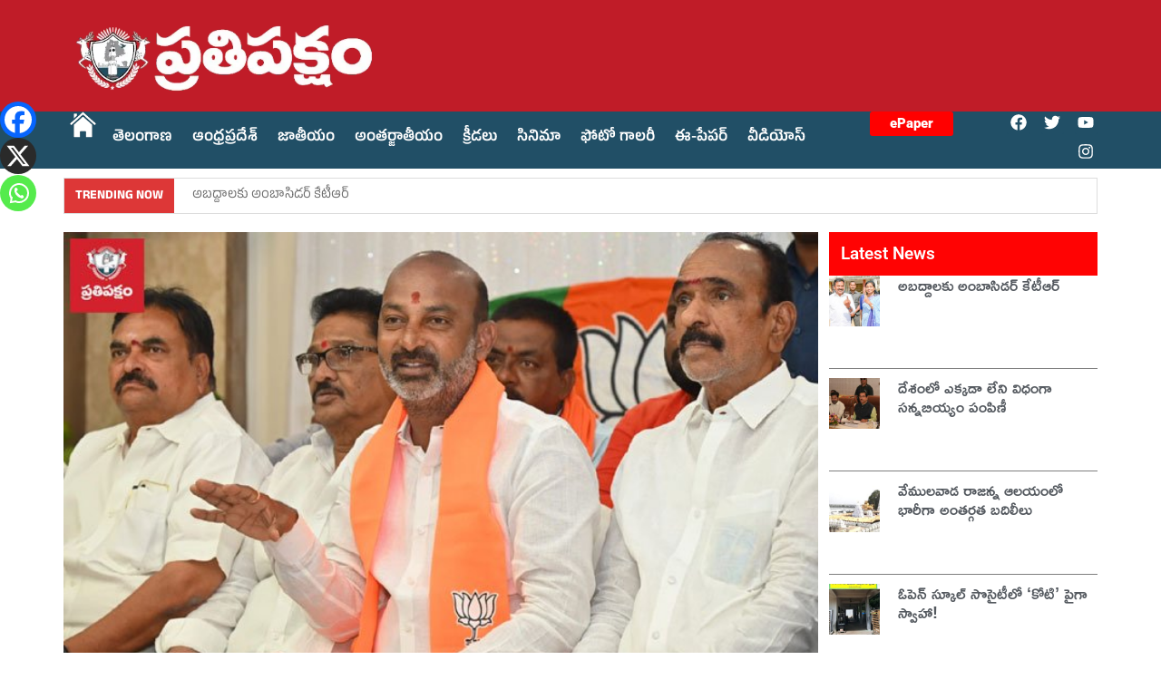

--- FILE ---
content_type: text/html; charset=UTF-8
request_url: https://prathipaksham.in/bjp-mp-bandi-sanjay-fire-on-congress-2/
body_size: 37034
content:
<!doctype html>
<html lang="en-US">
<head><meta charset="UTF-8"><script>if(navigator.userAgent.match(/MSIE|Internet Explorer/i)||navigator.userAgent.match(/Trident\/7\..*?rv:11/i)){var href=document.location.href;if(!href.match(/[?&]nowprocket/)){if(href.indexOf("?")==-1){if(href.indexOf("#")==-1){document.location.href=href+"?nowprocket=1"}else{document.location.href=href.replace("#","?nowprocket=1#")}}else{if(href.indexOf("#")==-1){document.location.href=href+"&nowprocket=1"}else{document.location.href=href.replace("#","&nowprocket=1#")}}}}</script><script>(()=>{class RocketLazyLoadScripts{constructor(){this.v="1.2.6",this.triggerEvents=["keydown","mousedown","mousemove","touchmove","touchstart","touchend","wheel"],this.userEventHandler=this.t.bind(this),this.touchStartHandler=this.i.bind(this),this.touchMoveHandler=this.o.bind(this),this.touchEndHandler=this.h.bind(this),this.clickHandler=this.u.bind(this),this.interceptedClicks=[],this.interceptedClickListeners=[],this.l(this),window.addEventListener("pageshow",(t=>{this.persisted=t.persisted,this.everythingLoaded&&this.m()})),this.CSPIssue=sessionStorage.getItem("rocketCSPIssue"),document.addEventListener("securitypolicyviolation",(t=>{this.CSPIssue||"script-src-elem"!==t.violatedDirective||"data"!==t.blockedURI||(this.CSPIssue=!0,sessionStorage.setItem("rocketCSPIssue",!0))})),document.addEventListener("DOMContentLoaded",(()=>{this.k()})),this.delayedScripts={normal:[],async:[],defer:[]},this.trash=[],this.allJQueries=[]}p(t){document.hidden?t.t():(this.triggerEvents.forEach((e=>window.addEventListener(e,t.userEventHandler,{passive:!0}))),window.addEventListener("touchstart",t.touchStartHandler,{passive:!0}),window.addEventListener("mousedown",t.touchStartHandler),document.addEventListener("visibilitychange",t.userEventHandler))}_(){this.triggerEvents.forEach((t=>window.removeEventListener(t,this.userEventHandler,{passive:!0}))),document.removeEventListener("visibilitychange",this.userEventHandler)}i(t){"HTML"!==t.target.tagName&&(window.addEventListener("touchend",this.touchEndHandler),window.addEventListener("mouseup",this.touchEndHandler),window.addEventListener("touchmove",this.touchMoveHandler,{passive:!0}),window.addEventListener("mousemove",this.touchMoveHandler),t.target.addEventListener("click",this.clickHandler),this.L(t.target,!0),this.S(t.target,"onclick","rocket-onclick"),this.C())}o(t){window.removeEventListener("touchend",this.touchEndHandler),window.removeEventListener("mouseup",this.touchEndHandler),window.removeEventListener("touchmove",this.touchMoveHandler,{passive:!0}),window.removeEventListener("mousemove",this.touchMoveHandler),t.target.removeEventListener("click",this.clickHandler),this.L(t.target,!1),this.S(t.target,"rocket-onclick","onclick"),this.M()}h(){window.removeEventListener("touchend",this.touchEndHandler),window.removeEventListener("mouseup",this.touchEndHandler),window.removeEventListener("touchmove",this.touchMoveHandler,{passive:!0}),window.removeEventListener("mousemove",this.touchMoveHandler)}u(t){t.target.removeEventListener("click",this.clickHandler),this.L(t.target,!1),this.S(t.target,"rocket-onclick","onclick"),this.interceptedClicks.push(t),t.preventDefault(),t.stopPropagation(),t.stopImmediatePropagation(),this.M()}O(){window.removeEventListener("touchstart",this.touchStartHandler,{passive:!0}),window.removeEventListener("mousedown",this.touchStartHandler),this.interceptedClicks.forEach((t=>{t.target.dispatchEvent(new MouseEvent("click",{view:t.view,bubbles:!0,cancelable:!0}))}))}l(t){EventTarget.prototype.addEventListenerWPRocketBase=EventTarget.prototype.addEventListener,EventTarget.prototype.addEventListener=function(e,i,o){"click"!==e||t.windowLoaded||i===t.clickHandler||t.interceptedClickListeners.push({target:this,func:i,options:o}),(this||window).addEventListenerWPRocketBase(e,i,o)}}L(t,e){this.interceptedClickListeners.forEach((i=>{i.target===t&&(e?t.removeEventListener("click",i.func,i.options):t.addEventListener("click",i.func,i.options))})),t.parentNode!==document.documentElement&&this.L(t.parentNode,e)}D(){return new Promise((t=>{this.P?this.M=t:t()}))}C(){this.P=!0}M(){this.P=!1}S(t,e,i){t.hasAttribute&&t.hasAttribute(e)&&(event.target.setAttribute(i,event.target.getAttribute(e)),event.target.removeAttribute(e))}t(){this._(this),"loading"===document.readyState?document.addEventListener("DOMContentLoaded",this.R.bind(this)):this.R()}k(){let t=[];document.querySelectorAll("script[type=rocketlazyloadscript][data-rocket-src]").forEach((e=>{let i=e.getAttribute("data-rocket-src");if(i&&!i.startsWith("data:")){0===i.indexOf("//")&&(i=location.protocol+i);try{const o=new URL(i).origin;o!==location.origin&&t.push({src:o,crossOrigin:e.crossOrigin||"module"===e.getAttribute("data-rocket-type")})}catch(t){}}})),t=[...new Map(t.map((t=>[JSON.stringify(t),t]))).values()],this.T(t,"preconnect")}async R(){this.lastBreath=Date.now(),this.j(this),this.F(this),this.I(),this.W(),this.q(),await this.A(this.delayedScripts.normal),await this.A(this.delayedScripts.defer),await this.A(this.delayedScripts.async);try{await this.U(),await this.H(this),await this.J()}catch(t){console.error(t)}window.dispatchEvent(new Event("rocket-allScriptsLoaded")),this.everythingLoaded=!0,this.D().then((()=>{this.O()})),this.N()}W(){document.querySelectorAll("script[type=rocketlazyloadscript]").forEach((t=>{t.hasAttribute("data-rocket-src")?t.hasAttribute("async")&&!1!==t.async?this.delayedScripts.async.push(t):t.hasAttribute("defer")&&!1!==t.defer||"module"===t.getAttribute("data-rocket-type")?this.delayedScripts.defer.push(t):this.delayedScripts.normal.push(t):this.delayedScripts.normal.push(t)}))}async B(t){if(await this.G(),!0!==t.noModule||!("noModule"in HTMLScriptElement.prototype))return new Promise((e=>{let i;function o(){(i||t).setAttribute("data-rocket-status","executed"),e()}try{if(navigator.userAgent.indexOf("Firefox/")>0||""===navigator.vendor||this.CSPIssue)i=document.createElement("script"),[...t.attributes].forEach((t=>{let e=t.nodeName;"type"!==e&&("data-rocket-type"===e&&(e="type"),"data-rocket-src"===e&&(e="src"),i.setAttribute(e,t.nodeValue))})),t.text&&(i.text=t.text),i.hasAttribute("src")?(i.addEventListener("load",o),i.addEventListener("error",(function(){i.setAttribute("data-rocket-status","failed-network"),e()})),setTimeout((()=>{i.isConnected||e()}),1)):(i.text=t.text,o()),t.parentNode.replaceChild(i,t);else{const i=t.getAttribute("data-rocket-type"),s=t.getAttribute("data-rocket-src");i?(t.type=i,t.removeAttribute("data-rocket-type")):t.removeAttribute("type"),t.addEventListener("load",o),t.addEventListener("error",(i=>{this.CSPIssue&&i.target.src.startsWith("data:")?(console.log("WPRocket: data-uri blocked by CSP -> fallback"),t.removeAttribute("src"),this.B(t).then(e)):(t.setAttribute("data-rocket-status","failed-network"),e())})),s?(t.removeAttribute("data-rocket-src"),t.src=s):t.src="data:text/javascript;base64,"+window.btoa(unescape(encodeURIComponent(t.text)))}}catch(i){t.setAttribute("data-rocket-status","failed-transform"),e()}}));t.setAttribute("data-rocket-status","skipped")}async A(t){const e=t.shift();return e&&e.isConnected?(await this.B(e),this.A(t)):Promise.resolve()}q(){this.T([...this.delayedScripts.normal,...this.delayedScripts.defer,...this.delayedScripts.async],"preload")}T(t,e){var i=document.createDocumentFragment();t.forEach((t=>{const o=t.getAttribute&&t.getAttribute("data-rocket-src")||t.src;if(o&&!o.startsWith("data:")){const s=document.createElement("link");s.href=o,s.rel=e,"preconnect"!==e&&(s.as="script"),t.getAttribute&&"module"===t.getAttribute("data-rocket-type")&&(s.crossOrigin=!0),t.crossOrigin&&(s.crossOrigin=t.crossOrigin),t.integrity&&(s.integrity=t.integrity),i.appendChild(s),this.trash.push(s)}})),document.head.appendChild(i)}j(t){let e={};function i(i,o){return e[o].eventsToRewrite.indexOf(i)>=0&&!t.everythingLoaded?"rocket-"+i:i}function o(t,o){!function(t){e[t]||(e[t]={originalFunctions:{add:t.addEventListener,remove:t.removeEventListener},eventsToRewrite:[]},t.addEventListener=function(){arguments[0]=i(arguments[0],t),e[t].originalFunctions.add.apply(t,arguments)},t.removeEventListener=function(){arguments[0]=i(arguments[0],t),e[t].originalFunctions.remove.apply(t,arguments)})}(t),e[t].eventsToRewrite.push(o)}function s(e,i){let o=e[i];e[i]=null,Object.defineProperty(e,i,{get:()=>o||function(){},set(s){t.everythingLoaded?o=s:e["rocket"+i]=o=s}})}o(document,"DOMContentLoaded"),o(window,"DOMContentLoaded"),o(window,"load"),o(window,"pageshow"),o(document,"readystatechange"),s(document,"onreadystatechange"),s(window,"onload"),s(window,"onpageshow");try{Object.defineProperty(document,"readyState",{get:()=>t.rocketReadyState,set(e){t.rocketReadyState=e},configurable:!0}),document.readyState="loading"}catch(t){console.log("WPRocket DJE readyState conflict, bypassing")}}F(t){let e;function i(e){return t.everythingLoaded?e:e.split(" ").map((t=>"load"===t||0===t.indexOf("load.")?"rocket-jquery-load":t)).join(" ")}function o(o){function s(t){const e=o.fn[t];o.fn[t]=o.fn.init.prototype[t]=function(){return this[0]===window&&("string"==typeof arguments[0]||arguments[0]instanceof String?arguments[0]=i(arguments[0]):"object"==typeof arguments[0]&&Object.keys(arguments[0]).forEach((t=>{const e=arguments[0][t];delete arguments[0][t],arguments[0][i(t)]=e}))),e.apply(this,arguments),this}}o&&o.fn&&!t.allJQueries.includes(o)&&(o.fn.ready=o.fn.init.prototype.ready=function(e){return t.domReadyFired?e.bind(document)(o):document.addEventListener("rocket-DOMContentLoaded",(()=>e.bind(document)(o))),o([])},s("on"),s("one"),t.allJQueries.push(o)),e=o}o(window.jQuery),Object.defineProperty(window,"jQuery",{get:()=>e,set(t){o(t)}})}async H(t){const e=document.querySelector("script[data-webpack]");e&&(await async function(){return new Promise((t=>{e.addEventListener("load",t),e.addEventListener("error",t)}))}(),await t.K(),await t.H(t))}async U(){this.domReadyFired=!0;try{document.readyState="interactive"}catch(t){}await this.G(),document.dispatchEvent(new Event("rocket-readystatechange")),await this.G(),document.rocketonreadystatechange&&document.rocketonreadystatechange(),await this.G(),document.dispatchEvent(new Event("rocket-DOMContentLoaded")),await this.G(),window.dispatchEvent(new Event("rocket-DOMContentLoaded"))}async J(){try{document.readyState="complete"}catch(t){}await this.G(),document.dispatchEvent(new Event("rocket-readystatechange")),await this.G(),document.rocketonreadystatechange&&document.rocketonreadystatechange(),await this.G(),window.dispatchEvent(new Event("rocket-load")),await this.G(),window.rocketonload&&window.rocketonload(),await this.G(),this.allJQueries.forEach((t=>t(window).trigger("rocket-jquery-load"))),await this.G();const t=new Event("rocket-pageshow");t.persisted=this.persisted,window.dispatchEvent(t),await this.G(),window.rocketonpageshow&&window.rocketonpageshow({persisted:this.persisted}),this.windowLoaded=!0}m(){document.onreadystatechange&&document.onreadystatechange(),window.onload&&window.onload(),window.onpageshow&&window.onpageshow({persisted:this.persisted})}I(){const t=new Map;document.write=document.writeln=function(e){const i=document.currentScript;i||console.error("WPRocket unable to document.write this: "+e);const o=document.createRange(),s=i.parentElement;let n=t.get(i);void 0===n&&(n=i.nextSibling,t.set(i,n));const c=document.createDocumentFragment();o.setStart(c,0),c.appendChild(o.createContextualFragment(e)),s.insertBefore(c,n)}}async G(){Date.now()-this.lastBreath>45&&(await this.K(),this.lastBreath=Date.now())}async K(){return document.hidden?new Promise((t=>setTimeout(t))):new Promise((t=>requestAnimationFrame(t)))}N(){this.trash.forEach((t=>t.remove()))}static run(){const t=new RocketLazyLoadScripts;t.p(t)}}RocketLazyLoadScripts.run()})();</script>
	
	<meta name="viewport" content="width=device-width, initial-scale=1">
	<link rel="profile" href="https://gmpg.org/xfn/11">
	<meta name='robots' content='index, follow, max-image-preview:large, max-snippet:-1, max-video-preview:-1' />

	<!-- This site is optimized with the Yoast SEO Premium plugin v23.5 (Yoast SEO v24.4) - https://yoast.com/wordpress/plugins/seo/ -->
	<title>రిజర్వేషన్లు తర్వాత.. ముందు పార్టీ పదవులు ఇవ్వండి : బండి సంజయ్ - Prathi Paksham</title>
	<meta name="description" content="కేంద్రంలో అధికారంలోకి వస్తే మహిళలకు ఉద్యోగాల్లో 50 శాతం రిజర్వేషన్లు ఇస్తామంటున్న కాంగ్రెస్ మొదట, లోక్ సభ ఎన్నికలకు అభ్యర్థుల్లో సగం" />
	<link rel="canonical" href="https://prathipaksham.in/bjp-mp-bandi-sanjay-fire-on-congress-2/" />
	<meta property="og:locale" content="en_US" />
	<meta property="og:type" content="article" />
	<meta property="og:title" content="రిజర్వేషన్లు తర్వాత.. ముందు పార్టీ పదవులు ఇవ్వండి : బండి సంజయ్" />
	<meta property="og:description" content="కేంద్రంలో అధికారంలోకి వస్తే మహిళలకు ఉద్యోగాల్లో 50 శాతం రిజర్వేషన్లు ఇస్తామంటున్న కాంగ్రెస్ మొదట, లోక్ సభ ఎన్నికలకు అభ్యర్థుల్లో సగం" />
	<meta property="og:url" content="https://prathipaksham.in/bjp-mp-bandi-sanjay-fire-on-congress-2/" />
	<meta property="og:site_name" content="Prathi Paksham" />
	<meta property="article:publisher" content="https://www.facebook.com/Prathipaksam07" />
	<meta property="article:published_time" content="2024-03-14T08:03:07+00:00" />
	<meta property="article:modified_time" content="2024-03-14T08:03:11+00:00" />
	<meta property="og:image" content="https://prathipaksham.in/wp-content/uploads/2024/03/bandi-sanjay-1.jpg" />
	<meta property="og:image:width" content="700" />
	<meta property="og:image:height" content="400" />
	<meta property="og:image:type" content="image/jpeg" />
	<meta name="author" content="Editor" />
	<meta name="twitter:card" content="summary_large_image" />
	<meta name="twitter:creator" content="@prathipaksham07" />
	<meta name="twitter:site" content="@prathipaksham07" />
	<meta name="twitter:label1" content="Written by" />
	<meta name="twitter:data1" content="Editor" />
	<meta name="twitter:label2" content="Est. reading time" />
	<meta name="twitter:data2" content="1 minute" />
	<script type="application/ld+json" class="yoast-schema-graph">{"@context":"https://schema.org","@graph":[{"@type":"Article","@id":"https://prathipaksham.in/bjp-mp-bandi-sanjay-fire-on-congress-2/#article","isPartOf":{"@id":"https://prathipaksham.in/bjp-mp-bandi-sanjay-fire-on-congress-2/"},"author":{"name":"Editor","@id":"https://prathipaksham.in/#/schema/person/91efa4e57728324da41e79984a1d5b82"},"headline":"రిజర్వేషన్లు తర్వాత.. ముందు పార్టీ పదవులు ఇవ్వండి : బండి సంజయ్","datePublished":"2024-03-14T08:03:07+00:00","dateModified":"2024-03-14T08:03:11+00:00","mainEntityOfPage":{"@id":"https://prathipaksham.in/bjp-mp-bandi-sanjay-fire-on-congress-2/"},"wordCount":0,"commentCount":0,"publisher":{"@id":"https://prathipaksham.in/#organization"},"image":{"@id":"https://prathipaksham.in/bjp-mp-bandi-sanjay-fire-on-congress-2/#primaryimage"},"thumbnailUrl":"https://prathipaksham.in/wp-content/uploads/2024/03/bandi-sanjay-1.jpg","keywords":["BJP MP Bandi Sanjay"],"articleSection":["తెలంగాణ","ప్రధాన వార్తలు"],"inLanguage":"en-US","potentialAction":[{"@type":"CommentAction","name":"Comment","target":["https://prathipaksham.in/bjp-mp-bandi-sanjay-fire-on-congress-2/#respond"]}]},{"@type":"WebPage","@id":"https://prathipaksham.in/bjp-mp-bandi-sanjay-fire-on-congress-2/","url":"https://prathipaksham.in/bjp-mp-bandi-sanjay-fire-on-congress-2/","name":"రిజర్వేషన్లు తర్వాత.. ముందు పార్టీ పదవులు ఇవ్వండి : బండి సంజయ్ - Prathi Paksham","isPartOf":{"@id":"https://prathipaksham.in/#website"},"primaryImageOfPage":{"@id":"https://prathipaksham.in/bjp-mp-bandi-sanjay-fire-on-congress-2/#primaryimage"},"image":{"@id":"https://prathipaksham.in/bjp-mp-bandi-sanjay-fire-on-congress-2/#primaryimage"},"thumbnailUrl":"https://prathipaksham.in/wp-content/uploads/2024/03/bandi-sanjay-1.jpg","datePublished":"2024-03-14T08:03:07+00:00","dateModified":"2024-03-14T08:03:11+00:00","description":"కేంద్రంలో అధికారంలోకి వస్తే మహిళలకు ఉద్యోగాల్లో 50 శాతం రిజర్వేషన్లు ఇస్తామంటున్న కాంగ్రెస్ మొదట, లోక్ సభ ఎన్నికలకు అభ్యర్థుల్లో సగం","breadcrumb":{"@id":"https://prathipaksham.in/bjp-mp-bandi-sanjay-fire-on-congress-2/#breadcrumb"},"inLanguage":"en-US","potentialAction":[{"@type":"ReadAction","target":["https://prathipaksham.in/bjp-mp-bandi-sanjay-fire-on-congress-2/"]}]},{"@type":"ImageObject","inLanguage":"en-US","@id":"https://prathipaksham.in/bjp-mp-bandi-sanjay-fire-on-congress-2/#primaryimage","url":"https://prathipaksham.in/wp-content/uploads/2024/03/bandi-sanjay-1.jpg","contentUrl":"https://prathipaksham.in/wp-content/uploads/2024/03/bandi-sanjay-1.jpg","width":700,"height":400},{"@type":"BreadcrumbList","@id":"https://prathipaksham.in/bjp-mp-bandi-sanjay-fire-on-congress-2/#breadcrumb","itemListElement":[{"@type":"ListItem","position":1,"name":"Home","item":"https://prathipaksham.in/"},{"@type":"ListItem","position":2,"name":"రిజర్వేషన్లు తర్వాత.. ముందు పార్టీ పదవులు ఇవ్వండి : బండి సంజయ్"}]},{"@type":"WebSite","@id":"https://prathipaksham.in/#website","url":"https://prathipaksham.in/","name":"Prathi Paksham","description":"","publisher":{"@id":"https://prathipaksham.in/#organization"},"potentialAction":[{"@type":"SearchAction","target":{"@type":"EntryPoint","urlTemplate":"https://prathipaksham.in/?s={search_term_string}"},"query-input":{"@type":"PropertyValueSpecification","valueRequired":true,"valueName":"search_term_string"}}],"inLanguage":"en-US"},{"@type":"Organization","@id":"https://prathipaksham.in/#organization","name":"Prathi Paksham","url":"https://prathipaksham.in/","logo":{"@type":"ImageObject","inLanguage":"en-US","@id":"https://prathipaksham.in/#/schema/logo/image/","url":"https://prathipaksham.in/wp-content/uploads/2024/01/WhatsApp-Image-2024-01-01-at-11.29.52_b3d655e5.jpg","contentUrl":"https://prathipaksham.in/wp-content/uploads/2024/01/WhatsApp-Image-2024-01-01-at-11.29.52_b3d655e5.jpg","width":1200,"height":363,"caption":"Prathi Paksham"},"image":{"@id":"https://prathipaksham.in/#/schema/logo/image/"},"sameAs":["https://www.facebook.com/Prathipaksam07","https://x.com/prathipaksham07","https://www.instagram.com/prathipaksham07/"]},{"@type":"Person","@id":"https://prathipaksham.in/#/schema/person/91efa4e57728324da41e79984a1d5b82","name":"Editor","image":{"@type":"ImageObject","inLanguage":"en-US","@id":"https://prathipaksham.in/#/schema/person/image/","url":"https://secure.gravatar.com/avatar/6064cbcc3b5e62e488b929f9e84b236ca7afba4a19639f84889f36e6433cfad9?s=96&d=mm&r=g","contentUrl":"https://secure.gravatar.com/avatar/6064cbcc3b5e62e488b929f9e84b236ca7afba4a19639f84889f36e6433cfad9?s=96&d=mm&r=g","caption":"Editor"},"url":"https://prathipaksham.in/author/editor/"}]}</script>
	<!-- / Yoast SEO Premium plugin. -->


<link rel='dns-prefetch' href='//www.googletagmanager.com' />
<link rel='dns-prefetch' href='//pagead2.googlesyndication.com' />
<link rel="alternate" type="application/rss+xml" title="Prathi Paksham &raquo; Feed" href="https://prathipaksham.in/feed/" />
<link rel="alternate" type="application/rss+xml" title="Prathi Paksham &raquo; Comments Feed" href="https://prathipaksham.in/comments/feed/" />
<link rel="alternate" type="application/rss+xml" title="Prathi Paksham &raquo; రిజర్వేషన్లు తర్వాత.. ముందు పార్టీ పదవులు ఇవ్వండి : బండి సంజయ్ Comments Feed" href="https://prathipaksham.in/bjp-mp-bandi-sanjay-fire-on-congress-2/feed/" />
<link rel="alternate" title="oEmbed (JSON)" type="application/json+oembed" href="https://prathipaksham.in/wp-json/oembed/1.0/embed?url=https%3A%2F%2Fprathipaksham.in%2Fbjp-mp-bandi-sanjay-fire-on-congress-2%2F" />
<link rel="alternate" title="oEmbed (XML)" type="text/xml+oembed" href="https://prathipaksham.in/wp-json/oembed/1.0/embed?url=https%3A%2F%2Fprathipaksham.in%2Fbjp-mp-bandi-sanjay-fire-on-congress-2%2F&#038;format=xml" />
<style id='wp-img-auto-sizes-contain-inline-css'>
img:is([sizes=auto i],[sizes^="auto," i]){contain-intrinsic-size:3000px 1500px}
/*# sourceURL=wp-img-auto-sizes-contain-inline-css */
</style>
<link rel='stylesheet' id='anwp-pg-styles-css' href='https://prathipaksham.in/wp-content/plugins/anwp-post-grid-for-elementor/public/css/styles.min.css?ver=1.3.3' media='all' />
<style id='wp-emoji-styles-inline-css'>

	img.wp-smiley, img.emoji {
		display: inline !important;
		border: none !important;
		box-shadow: none !important;
		height: 1em !important;
		width: 1em !important;
		margin: 0 0.07em !important;
		vertical-align: -0.1em !important;
		background: none !important;
		padding: 0 !important;
	}
/*# sourceURL=wp-emoji-styles-inline-css */
</style>
<link rel='stylesheet' id='wp-block-library-css' href='https://prathipaksham.in/wp-includes/css/dist/block-library/style.min.css?ver=6.9' media='all' />
<style id='wp-block-paragraph-inline-css'>
.is-small-text{font-size:.875em}.is-regular-text{font-size:1em}.is-large-text{font-size:2.25em}.is-larger-text{font-size:3em}.has-drop-cap:not(:focus):first-letter{float:left;font-size:8.4em;font-style:normal;font-weight:100;line-height:.68;margin:.05em .1em 0 0;text-transform:uppercase}body.rtl .has-drop-cap:not(:focus):first-letter{float:none;margin-left:.1em}p.has-drop-cap.has-background{overflow:hidden}:root :where(p.has-background){padding:1.25em 2.375em}:where(p.has-text-color:not(.has-link-color)) a{color:inherit}p.has-text-align-left[style*="writing-mode:vertical-lr"],p.has-text-align-right[style*="writing-mode:vertical-rl"]{rotate:180deg}
/*# sourceURL=https://prathipaksham.in/wp-includes/blocks/paragraph/style.min.css */
</style>
<style id='global-styles-inline-css'>
:root{--wp--preset--aspect-ratio--square: 1;--wp--preset--aspect-ratio--4-3: 4/3;--wp--preset--aspect-ratio--3-4: 3/4;--wp--preset--aspect-ratio--3-2: 3/2;--wp--preset--aspect-ratio--2-3: 2/3;--wp--preset--aspect-ratio--16-9: 16/9;--wp--preset--aspect-ratio--9-16: 9/16;--wp--preset--color--black: #000000;--wp--preset--color--cyan-bluish-gray: #abb8c3;--wp--preset--color--white: #ffffff;--wp--preset--color--pale-pink: #f78da7;--wp--preset--color--vivid-red: #cf2e2e;--wp--preset--color--luminous-vivid-orange: #ff6900;--wp--preset--color--luminous-vivid-amber: #fcb900;--wp--preset--color--light-green-cyan: #7bdcb5;--wp--preset--color--vivid-green-cyan: #00d084;--wp--preset--color--pale-cyan-blue: #8ed1fc;--wp--preset--color--vivid-cyan-blue: #0693e3;--wp--preset--color--vivid-purple: #9b51e0;--wp--preset--gradient--vivid-cyan-blue-to-vivid-purple: linear-gradient(135deg,rgb(6,147,227) 0%,rgb(155,81,224) 100%);--wp--preset--gradient--light-green-cyan-to-vivid-green-cyan: linear-gradient(135deg,rgb(122,220,180) 0%,rgb(0,208,130) 100%);--wp--preset--gradient--luminous-vivid-amber-to-luminous-vivid-orange: linear-gradient(135deg,rgb(252,185,0) 0%,rgb(255,105,0) 100%);--wp--preset--gradient--luminous-vivid-orange-to-vivid-red: linear-gradient(135deg,rgb(255,105,0) 0%,rgb(207,46,46) 100%);--wp--preset--gradient--very-light-gray-to-cyan-bluish-gray: linear-gradient(135deg,rgb(238,238,238) 0%,rgb(169,184,195) 100%);--wp--preset--gradient--cool-to-warm-spectrum: linear-gradient(135deg,rgb(74,234,220) 0%,rgb(151,120,209) 20%,rgb(207,42,186) 40%,rgb(238,44,130) 60%,rgb(251,105,98) 80%,rgb(254,248,76) 100%);--wp--preset--gradient--blush-light-purple: linear-gradient(135deg,rgb(255,206,236) 0%,rgb(152,150,240) 100%);--wp--preset--gradient--blush-bordeaux: linear-gradient(135deg,rgb(254,205,165) 0%,rgb(254,45,45) 50%,rgb(107,0,62) 100%);--wp--preset--gradient--luminous-dusk: linear-gradient(135deg,rgb(255,203,112) 0%,rgb(199,81,192) 50%,rgb(65,88,208) 100%);--wp--preset--gradient--pale-ocean: linear-gradient(135deg,rgb(255,245,203) 0%,rgb(182,227,212) 50%,rgb(51,167,181) 100%);--wp--preset--gradient--electric-grass: linear-gradient(135deg,rgb(202,248,128) 0%,rgb(113,206,126) 100%);--wp--preset--gradient--midnight: linear-gradient(135deg,rgb(2,3,129) 0%,rgb(40,116,252) 100%);--wp--preset--font-size--small: 13px;--wp--preset--font-size--medium: 20px;--wp--preset--font-size--large: 36px;--wp--preset--font-size--x-large: 42px;--wp--preset--spacing--20: 0.44rem;--wp--preset--spacing--30: 0.67rem;--wp--preset--spacing--40: 1rem;--wp--preset--spacing--50: 1.5rem;--wp--preset--spacing--60: 2.25rem;--wp--preset--spacing--70: 3.38rem;--wp--preset--spacing--80: 5.06rem;--wp--preset--shadow--natural: 6px 6px 9px rgba(0, 0, 0, 0.2);--wp--preset--shadow--deep: 12px 12px 50px rgba(0, 0, 0, 0.4);--wp--preset--shadow--sharp: 6px 6px 0px rgba(0, 0, 0, 0.2);--wp--preset--shadow--outlined: 6px 6px 0px -3px rgb(255, 255, 255), 6px 6px rgb(0, 0, 0);--wp--preset--shadow--crisp: 6px 6px 0px rgb(0, 0, 0);}:root { --wp--style--global--content-size: 800px;--wp--style--global--wide-size: 1200px; }:where(body) { margin: 0; }.wp-site-blocks > .alignleft { float: left; margin-right: 2em; }.wp-site-blocks > .alignright { float: right; margin-left: 2em; }.wp-site-blocks > .aligncenter { justify-content: center; margin-left: auto; margin-right: auto; }:where(.wp-site-blocks) > * { margin-block-start: 24px; margin-block-end: 0; }:where(.wp-site-blocks) > :first-child { margin-block-start: 0; }:where(.wp-site-blocks) > :last-child { margin-block-end: 0; }:root { --wp--style--block-gap: 24px; }:root :where(.is-layout-flow) > :first-child{margin-block-start: 0;}:root :where(.is-layout-flow) > :last-child{margin-block-end: 0;}:root :where(.is-layout-flow) > *{margin-block-start: 24px;margin-block-end: 0;}:root :where(.is-layout-constrained) > :first-child{margin-block-start: 0;}:root :where(.is-layout-constrained) > :last-child{margin-block-end: 0;}:root :where(.is-layout-constrained) > *{margin-block-start: 24px;margin-block-end: 0;}:root :where(.is-layout-flex){gap: 24px;}:root :where(.is-layout-grid){gap: 24px;}.is-layout-flow > .alignleft{float: left;margin-inline-start: 0;margin-inline-end: 2em;}.is-layout-flow > .alignright{float: right;margin-inline-start: 2em;margin-inline-end: 0;}.is-layout-flow > .aligncenter{margin-left: auto !important;margin-right: auto !important;}.is-layout-constrained > .alignleft{float: left;margin-inline-start: 0;margin-inline-end: 2em;}.is-layout-constrained > .alignright{float: right;margin-inline-start: 2em;margin-inline-end: 0;}.is-layout-constrained > .aligncenter{margin-left: auto !important;margin-right: auto !important;}.is-layout-constrained > :where(:not(.alignleft):not(.alignright):not(.alignfull)){max-width: var(--wp--style--global--content-size);margin-left: auto !important;margin-right: auto !important;}.is-layout-constrained > .alignwide{max-width: var(--wp--style--global--wide-size);}body .is-layout-flex{display: flex;}.is-layout-flex{flex-wrap: wrap;align-items: center;}.is-layout-flex > :is(*, div){margin: 0;}body .is-layout-grid{display: grid;}.is-layout-grid > :is(*, div){margin: 0;}body{padding-top: 0px;padding-right: 0px;padding-bottom: 0px;padding-left: 0px;}a:where(:not(.wp-element-button)){text-decoration: underline;}:root :where(.wp-element-button, .wp-block-button__link){background-color: #32373c;border-width: 0;color: #fff;font-family: inherit;font-size: inherit;font-style: inherit;font-weight: inherit;letter-spacing: inherit;line-height: inherit;padding-top: calc(0.667em + 2px);padding-right: calc(1.333em + 2px);padding-bottom: calc(0.667em + 2px);padding-left: calc(1.333em + 2px);text-decoration: none;text-transform: inherit;}.has-black-color{color: var(--wp--preset--color--black) !important;}.has-cyan-bluish-gray-color{color: var(--wp--preset--color--cyan-bluish-gray) !important;}.has-white-color{color: var(--wp--preset--color--white) !important;}.has-pale-pink-color{color: var(--wp--preset--color--pale-pink) !important;}.has-vivid-red-color{color: var(--wp--preset--color--vivid-red) !important;}.has-luminous-vivid-orange-color{color: var(--wp--preset--color--luminous-vivid-orange) !important;}.has-luminous-vivid-amber-color{color: var(--wp--preset--color--luminous-vivid-amber) !important;}.has-light-green-cyan-color{color: var(--wp--preset--color--light-green-cyan) !important;}.has-vivid-green-cyan-color{color: var(--wp--preset--color--vivid-green-cyan) !important;}.has-pale-cyan-blue-color{color: var(--wp--preset--color--pale-cyan-blue) !important;}.has-vivid-cyan-blue-color{color: var(--wp--preset--color--vivid-cyan-blue) !important;}.has-vivid-purple-color{color: var(--wp--preset--color--vivid-purple) !important;}.has-black-background-color{background-color: var(--wp--preset--color--black) !important;}.has-cyan-bluish-gray-background-color{background-color: var(--wp--preset--color--cyan-bluish-gray) !important;}.has-white-background-color{background-color: var(--wp--preset--color--white) !important;}.has-pale-pink-background-color{background-color: var(--wp--preset--color--pale-pink) !important;}.has-vivid-red-background-color{background-color: var(--wp--preset--color--vivid-red) !important;}.has-luminous-vivid-orange-background-color{background-color: var(--wp--preset--color--luminous-vivid-orange) !important;}.has-luminous-vivid-amber-background-color{background-color: var(--wp--preset--color--luminous-vivid-amber) !important;}.has-light-green-cyan-background-color{background-color: var(--wp--preset--color--light-green-cyan) !important;}.has-vivid-green-cyan-background-color{background-color: var(--wp--preset--color--vivid-green-cyan) !important;}.has-pale-cyan-blue-background-color{background-color: var(--wp--preset--color--pale-cyan-blue) !important;}.has-vivid-cyan-blue-background-color{background-color: var(--wp--preset--color--vivid-cyan-blue) !important;}.has-vivid-purple-background-color{background-color: var(--wp--preset--color--vivid-purple) !important;}.has-black-border-color{border-color: var(--wp--preset--color--black) !important;}.has-cyan-bluish-gray-border-color{border-color: var(--wp--preset--color--cyan-bluish-gray) !important;}.has-white-border-color{border-color: var(--wp--preset--color--white) !important;}.has-pale-pink-border-color{border-color: var(--wp--preset--color--pale-pink) !important;}.has-vivid-red-border-color{border-color: var(--wp--preset--color--vivid-red) !important;}.has-luminous-vivid-orange-border-color{border-color: var(--wp--preset--color--luminous-vivid-orange) !important;}.has-luminous-vivid-amber-border-color{border-color: var(--wp--preset--color--luminous-vivid-amber) !important;}.has-light-green-cyan-border-color{border-color: var(--wp--preset--color--light-green-cyan) !important;}.has-vivid-green-cyan-border-color{border-color: var(--wp--preset--color--vivid-green-cyan) !important;}.has-pale-cyan-blue-border-color{border-color: var(--wp--preset--color--pale-cyan-blue) !important;}.has-vivid-cyan-blue-border-color{border-color: var(--wp--preset--color--vivid-cyan-blue) !important;}.has-vivid-purple-border-color{border-color: var(--wp--preset--color--vivid-purple) !important;}.has-vivid-cyan-blue-to-vivid-purple-gradient-background{background: var(--wp--preset--gradient--vivid-cyan-blue-to-vivid-purple) !important;}.has-light-green-cyan-to-vivid-green-cyan-gradient-background{background: var(--wp--preset--gradient--light-green-cyan-to-vivid-green-cyan) !important;}.has-luminous-vivid-amber-to-luminous-vivid-orange-gradient-background{background: var(--wp--preset--gradient--luminous-vivid-amber-to-luminous-vivid-orange) !important;}.has-luminous-vivid-orange-to-vivid-red-gradient-background{background: var(--wp--preset--gradient--luminous-vivid-orange-to-vivid-red) !important;}.has-very-light-gray-to-cyan-bluish-gray-gradient-background{background: var(--wp--preset--gradient--very-light-gray-to-cyan-bluish-gray) !important;}.has-cool-to-warm-spectrum-gradient-background{background: var(--wp--preset--gradient--cool-to-warm-spectrum) !important;}.has-blush-light-purple-gradient-background{background: var(--wp--preset--gradient--blush-light-purple) !important;}.has-blush-bordeaux-gradient-background{background: var(--wp--preset--gradient--blush-bordeaux) !important;}.has-luminous-dusk-gradient-background{background: var(--wp--preset--gradient--luminous-dusk) !important;}.has-pale-ocean-gradient-background{background: var(--wp--preset--gradient--pale-ocean) !important;}.has-electric-grass-gradient-background{background: var(--wp--preset--gradient--electric-grass) !important;}.has-midnight-gradient-background{background: var(--wp--preset--gradient--midnight) !important;}.has-small-font-size{font-size: var(--wp--preset--font-size--small) !important;}.has-medium-font-size{font-size: var(--wp--preset--font-size--medium) !important;}.has-large-font-size{font-size: var(--wp--preset--font-size--large) !important;}.has-x-large-font-size{font-size: var(--wp--preset--font-size--x-large) !important;}
/*# sourceURL=global-styles-inline-css */
</style>

<link data-minify="1" rel='stylesheet' id='inf-font-awesome-css' href='https://prathipaksham.in/wp-content/cache/min/1/wp-content/plugins/post-slider-and-carousel/assets/css/font-awesome.min.css?ver=1757764599' media='all' />
<link rel='stylesheet' id='owl-carousel-css' href='https://prathipaksham.in/wp-content/cache/background-css/prathipaksham.in/wp-content/plugins/post-slider-and-carousel/assets/css/owl.carousel.min.css?ver=3.5.1&wpr_t=1769120100' media='all' />
<link rel='stylesheet' id='psacp-public-style-css' href='https://prathipaksham.in/wp-content/cache/background-css/prathipaksham.in/wp-content/plugins/post-slider-and-carousel/assets/css/psacp-public.min.css?ver=3.5.1&wpr_t=1769120100' media='all' />
<link data-minify="1" rel='stylesheet' id='t4bnewsticker-css' href='https://prathipaksham.in/wp-content/cache/background-css/prathipaksham.in/wp-content/cache/min/1/wp-content/plugins/t4b-news-ticker/assets/css/t4bnewsticker.css?ver=1727692477&wpr_t=1769120100' media='all' />
<link data-minify="1" rel='stylesheet' id='hello-elementor-css' href='https://prathipaksham.in/wp-content/cache/min/1/wp-content/themes/hello-elementor/assets/css/reset.css?ver=1749431172' media='all' />
<link data-minify="1" rel='stylesheet' id='hello-elementor-theme-style-css' href='https://prathipaksham.in/wp-content/cache/min/1/wp-content/themes/hello-elementor/assets/css/theme.css?ver=1749431172' media='all' />
<link data-minify="1" rel='stylesheet' id='hello-elementor-header-footer-css' href='https://prathipaksham.in/wp-content/cache/min/1/wp-content/themes/hello-elementor/assets/css/header-footer.css?ver=1749431172' media='all' />
<link rel='stylesheet' id='elementor-frontend-css' href='https://prathipaksham.in/wp-content/plugins/elementor/assets/css/frontend.min.css?ver=3.31.5' media='all' />
<style id='elementor-frontend-inline-css'>
.elementor-kit-7{--e-global-color-primary:#6EC1E4;--e-global-color-secondary:#54595F;--e-global-color-text:#7A7A7A;--e-global-color-accent:#61CE70;--e-global-typography-primary-font-family:"Roboto";--e-global-typography-primary-font-weight:600;--e-global-typography-secondary-font-family:"Roboto Slab";--e-global-typography-secondary-font-weight:400;--e-global-typography-text-font-family:"Roboto";--e-global-typography-text-font-weight:400;--e-global-typography-accent-font-family:"Roboto";--e-global-typography-accent-font-weight:500;font-family:"Anek Telugu", Sans-serif;}.elementor-kit-7 e-page-transition{background-color:#FFBC7D;}.elementor-kit-7 a{font-family:"Anek Telugu", Sans-serif;}.elementor-kit-7 h1{font-family:"Anek Telugu", Sans-serif;}.elementor-kit-7 h2{font-family:"Anek Telugu", Sans-serif;}.elementor-kit-7 h3{font-family:"Anek Telugu", Sans-serif;}.elementor-kit-7 h5{font-family:"Anek Telugu", Sans-serif;}.elementor-kit-7 h6{font-family:"Anek Telugu", Sans-serif;}.elementor-section.elementor-section-boxed > .elementor-container{max-width:1140px;}.e-con{--container-max-width:1140px;}.elementor-widget:not(:last-child){margin-block-end:20px;}.elementor-element{--widgets-spacing:20px 20px;--widgets-spacing-row:20px;--widgets-spacing-column:20px;}{}h1.entry-title{display:var(--page-title-display);}.site-header .site-branding{flex-direction:column;align-items:stretch;}.site-header{padding-inline-end:0px;padding-inline-start:0px;}.site-footer .site-branding{flex-direction:column;align-items:stretch;}@media(max-width:1024px){.elementor-section.elementor-section-boxed > .elementor-container{max-width:1024px;}.e-con{--container-max-width:1024px;}}@media(max-width:767px){.elementor-section.elementor-section-boxed > .elementor-container{max-width:767px;}.e-con{--container-max-width:767px;}}/* Start custom CSS */a{
    color: black;
}/* End custom CSS */
.elementor-45 .elementor-element.elementor-element-4719812{--display:flex;--flex-direction:row;--container-widget-width:initial;--container-widget-height:100%;--container-widget-flex-grow:1;--container-widget-align-self:stretch;--flex-wrap-mobile:wrap;--gap:0px 0px;--row-gap:0px;--column-gap:0px;--margin-top:0px;--margin-bottom:0px;--margin-left:0px;--margin-right:0px;--padding-top:6px;--padding-bottom:6px;--padding-left:0px;--padding-right:0px;}.elementor-45 .elementor-element.elementor-element-4719812:not(.elementor-motion-effects-element-type-background), .elementor-45 .elementor-element.elementor-element-4719812 > .elementor-motion-effects-container > .elementor-motion-effects-layer{background-color:#C01C28;}.elementor-45 .elementor-element.elementor-element-6496611{--display:flex;--flex-direction:column;--container-widget-width:100%;--container-widget-height:initial;--container-widget-flex-grow:0;--container-widget-align-self:initial;--flex-wrap-mobile:wrap;--justify-content:center;--gap:0px 0px;--row-gap:0px;--column-gap:0px;--margin-top:0px;--margin-bottom:0px;--margin-left:0px;--margin-right:0px;--padding-top:0px;--padding-bottom:0px;--padding-left:0px;--padding-right:0px;}.elementor-45 .elementor-element.elementor-element-6496611.e-con{--flex-grow:0;--flex-shrink:0;}.elementor-widget-image .widget-image-caption{color:var( --e-global-color-text );font-family:var( --e-global-typography-text-font-family ), Sans-serif;font-weight:var( --e-global-typography-text-font-weight );}.elementor-45 .elementor-element.elementor-element-3787373{text-align:left;}.elementor-45 .elementor-element.elementor-element-ac35522{--display:flex;--flex-direction:row;--container-widget-width:initial;--container-widget-height:100%;--container-widget-flex-grow:1;--container-widget-align-self:stretch;--flex-wrap-mobile:wrap;--gap:0px 0px;--row-gap:0px;--column-gap:0px;--margin-top:0px;--margin-bottom:0px;--margin-left:0px;--margin-right:0px;--padding-top:0px;--padding-bottom:0px;--padding-left:0px;--padding-right:0px;}.elementor-45 .elementor-element.elementor-element-ac35522:not(.elementor-motion-effects-element-type-background), .elementor-45 .elementor-element.elementor-element-ac35522 > .elementor-motion-effects-container > .elementor-motion-effects-layer{background-color:#214F66;}.elementor-45 .elementor-element.elementor-element-46a0a6f{--display:flex;--flex-direction:column;--container-widget-width:100%;--container-widget-height:initial;--container-widget-flex-grow:0;--container-widget-align-self:initial;--flex-wrap-mobile:wrap;--justify-content:center;--gap:0px 0px;--row-gap:0px;--column-gap:0px;--padding-top:0px;--padding-bottom:0px;--padding-left:0px;--padding-right:0px;}.elementor-45 .elementor-element.elementor-element-46a0a6f.e-con{--flex-grow:0;--flex-shrink:0;}.elementor-45 .elementor-element.elementor-element-a0c18a5 img{width:68%;}.elementor-45 .elementor-element.elementor-element-2b748f2{--display:flex;--flex-direction:column;--container-widget-width:100%;--container-widget-height:initial;--container-widget-flex-grow:0;--container-widget-align-self:initial;--flex-wrap-mobile:wrap;--gap:0px 0px;--row-gap:0px;--column-gap:0px;--padding-top:7px;--padding-bottom:0px;--padding-left:0px;--padding-right:0px;}.elementor-45 .elementor-element.elementor-element-2b748f2.e-con{--flex-grow:0;--flex-shrink:0;}.elementor-widget-nav-menu .elementor-nav-menu .elementor-item{font-family:var( --e-global-typography-primary-font-family ), Sans-serif;font-weight:var( --e-global-typography-primary-font-weight );}.elementor-widget-nav-menu .elementor-nav-menu--main .elementor-item{color:var( --e-global-color-text );fill:var( --e-global-color-text );}.elementor-widget-nav-menu .elementor-nav-menu--main .elementor-item:hover,
					.elementor-widget-nav-menu .elementor-nav-menu--main .elementor-item.elementor-item-active,
					.elementor-widget-nav-menu .elementor-nav-menu--main .elementor-item.highlighted,
					.elementor-widget-nav-menu .elementor-nav-menu--main .elementor-item:focus{color:var( --e-global-color-accent );fill:var( --e-global-color-accent );}.elementor-widget-nav-menu .elementor-nav-menu--main:not(.e--pointer-framed) .elementor-item:before,
					.elementor-widget-nav-menu .elementor-nav-menu--main:not(.e--pointer-framed) .elementor-item:after{background-color:var( --e-global-color-accent );}.elementor-widget-nav-menu .e--pointer-framed .elementor-item:before,
					.elementor-widget-nav-menu .e--pointer-framed .elementor-item:after{border-color:var( --e-global-color-accent );}.elementor-widget-nav-menu{--e-nav-menu-divider-color:var( --e-global-color-text );}.elementor-widget-nav-menu .elementor-nav-menu--dropdown .elementor-item, .elementor-widget-nav-menu .elementor-nav-menu--dropdown  .elementor-sub-item{font-family:var( --e-global-typography-accent-font-family ), Sans-serif;font-weight:var( --e-global-typography-accent-font-weight );}.elementor-45 .elementor-element.elementor-element-634999a .elementor-menu-toggle{margin:0 auto;background-color:#7C7C7C;}.elementor-45 .elementor-element.elementor-element-634999a .elementor-nav-menu .elementor-item{font-family:"Anek Telugu", Sans-serif;font-weight:600;}.elementor-45 .elementor-element.elementor-element-634999a .elementor-nav-menu--main .elementor-item{color:#FFFFFF;fill:#FFFFFF;padding-left:11px;padding-right:11px;}.elementor-45 .elementor-element.elementor-element-634999a .elementor-nav-menu--main .elementor-item:hover,
					.elementor-45 .elementor-element.elementor-element-634999a .elementor-nav-menu--main .elementor-item.elementor-item-active,
					.elementor-45 .elementor-element.elementor-element-634999a .elementor-nav-menu--main .elementor-item.highlighted,
					.elementor-45 .elementor-element.elementor-element-634999a .elementor-nav-menu--main .elementor-item:focus{color:#EDFD3B;fill:#EDFD3B;}.elementor-45 .elementor-element.elementor-element-634999a .elementor-nav-menu--main .elementor-item.elementor-item-active{color:#FFFFFF;}.elementor-45 .elementor-element.elementor-element-634999a div.elementor-menu-toggle{color:#FFFFFF;}.elementor-45 .elementor-element.elementor-element-634999a div.elementor-menu-toggle svg{fill:#FFFFFF;}.elementor-45 .elementor-element.elementor-element-96018c2{--display:flex;--flex-direction:column;--container-widget-width:100%;--container-widget-height:initial;--container-widget-flex-grow:0;--container-widget-align-self:initial;--flex-wrap-mobile:wrap;--justify-content:center;--gap:0px 0px;--row-gap:0px;--column-gap:0px;--padding-top:0px;--padding-bottom:0px;--padding-left:0px;--padding-right:0px;}.elementor-widget-button .elementor-button{background-color:var( --e-global-color-accent );font-family:var( --e-global-typography-accent-font-family ), Sans-serif;font-weight:var( --e-global-typography-accent-font-weight );}.elementor-45 .elementor-element.elementor-element-3864303 .elementor-button{background-color:#FF0000;font-family:"Roboto", Sans-serif;font-weight:900;fill:#FFFFFF;color:#FFFFFF;padding:6px 022px 6px 22px;}.elementor-45 .elementor-element.elementor-element-f38f053{--display:flex;--flex-direction:column;--container-widget-width:100%;--container-widget-height:initial;--container-widget-flex-grow:0;--container-widget-align-self:initial;--flex-wrap-mobile:wrap;--justify-content:center;--gap:0px 0px;--row-gap:0px;--column-gap:0px;--padding-top:0px;--padding-bottom:0px;--padding-left:0px;--padding-right:0px;}.elementor-45 .elementor-element.elementor-element-769856f{--grid-template-columns:repeat(0, auto);--icon-size:18px;--grid-column-gap:8px;--grid-row-gap:0px;}.elementor-45 .elementor-element.elementor-element-769856f .elementor-widget-container{text-align:right;}.elementor-45 .elementor-element.elementor-element-769856f .elementor-social-icon{background-color:#214F66;--icon-padding:0.2em;}.elementor-45 .elementor-element.elementor-element-0a0d939{--display:flex;}.elementor-theme-builder-content-area{height:400px;}.elementor-location-header:before, .elementor-location-footer:before{content:"";display:table;clear:both;}@media(max-width:767px){.elementor-45 .elementor-element.elementor-element-3787373{text-align:center;}.elementor-45 .elementor-element.elementor-element-ac35522{--padding-top:4px;--padding-bottom:4px;--padding-left:4px;--padding-right:4px;}.elementor-45 .elementor-element.elementor-element-46a0a6f{--width:16%;--margin-top:0px;--margin-bottom:0px;--margin-left:0px;--margin-right:0px;--padding-top:0px;--padding-bottom:0px;--padding-left:0px;--padding-right:0px;}.elementor-45 .elementor-element.elementor-element-a0c18a5 img{width:60%;}.elementor-45 .elementor-element.elementor-element-2b748f2{--width:24%;--margin-top:0px;--margin-bottom:0px;--margin-left:0px;--margin-right:0px;--padding-top:0px;--padding-bottom:0px;--padding-left:0px;--padding-right:0px;}.elementor-45 .elementor-element.elementor-element-634999a > .elementor-widget-container{margin:2px 0px 2px 0px;padding:0px 0px 0px 0px;}.elementor-45 .elementor-element.elementor-element-634999a .elementor-nav-menu--main .elementor-item{padding-left:1px;padding-right:1px;}.elementor-45 .elementor-element.elementor-element-634999a{--nav-menu-icon-size:19px;}.elementor-45 .elementor-element.elementor-element-634999a .elementor-menu-toggle{border-width:1px;border-radius:3px;}.elementor-45 .elementor-element.elementor-element-96018c2{--width:33%;--margin-top:0px;--margin-bottom:0px;--margin-left:0px;--margin-right:0px;--padding-top:0px;--padding-bottom:0px;--padding-left:0px;--padding-right:0px;}.elementor-45 .elementor-element.elementor-element-f38f053{--width:26%;--margin-top:0px;--margin-bottom:0px;--margin-left:0px;--margin-right:0px;--padding-top:0px;--padding-bottom:0px;--padding-left:0px;--padding-right:0px;}.elementor-45 .elementor-element.elementor-element-769856f .elementor-widget-container{text-align:center;}.elementor-45 .elementor-element.elementor-element-769856f{--icon-size:18px;--grid-column-gap:4px;}.elementor-45 .elementor-element.elementor-element-769856f .elementor-social-icon{--icon-padding:0px;}}@media(min-width:768px){.elementor-45 .elementor-element.elementor-element-6496611{--width:31.086%;}.elementor-45 .elementor-element.elementor-element-46a0a6f{--width:3.777%;}.elementor-45 .elementor-element.elementor-element-2b748f2{--width:72.242%;}.elementor-45 .elementor-element.elementor-element-96018c2{--width:50%;}.elementor-45 .elementor-element.elementor-element-f38f053{--width:50%;}}
.elementor-330 .elementor-element.elementor-element-85aee8d{--display:flex;--flex-direction:row;--container-widget-width:initial;--container-widget-height:100%;--container-widget-flex-grow:1;--container-widget-align-self:stretch;--flex-wrap-mobile:wrap;--gap:0px 0px;--row-gap:0px;--column-gap:0px;}.elementor-330 .elementor-element.elementor-element-85aee8d:not(.elementor-motion-effects-element-type-background), .elementor-330 .elementor-element.elementor-element-85aee8d > .elementor-motion-effects-container > .elementor-motion-effects-layer{background-color:#d2242c;}.elementor-330 .elementor-element.elementor-element-7c8b32a{--display:flex;--flex-direction:column;--container-widget-width:100%;--container-widget-height:initial;--container-widget-flex-grow:0;--container-widget-align-self:initial;--flex-wrap-mobile:wrap;}.elementor-330 .elementor-element.elementor-element-7c8b32a:not(.elementor-motion-effects-element-type-background), .elementor-330 .elementor-element.elementor-element-7c8b32a > .elementor-motion-effects-container > .elementor-motion-effects-layer{background-color:#d2242c;}.elementor-widget-image .widget-image-caption{color:var( --e-global-color-text );font-family:var( --e-global-typography-text-font-family ), Sans-serif;font-weight:var( --e-global-typography-text-font-weight );}.elementor-330 .elementor-element.elementor-element-b7d7764{--display:flex;--flex-direction:column;--container-widget-width:100%;--container-widget-height:initial;--container-widget-flex-grow:0;--container-widget-align-self:initial;--flex-wrap-mobile:wrap;--justify-content:flex-start;}.elementor-widget-text-editor{font-family:var( --e-global-typography-text-font-family ), Sans-serif;font-weight:var( --e-global-typography-text-font-weight );color:var( --e-global-color-text );}.elementor-widget-text-editor.elementor-drop-cap-view-stacked .elementor-drop-cap{background-color:var( --e-global-color-primary );}.elementor-widget-text-editor.elementor-drop-cap-view-framed .elementor-drop-cap, .elementor-widget-text-editor.elementor-drop-cap-view-default .elementor-drop-cap{color:var( --e-global-color-primary );border-color:var( --e-global-color-primary );}.elementor-330 .elementor-element.elementor-element-0e476d3{text-align:left;font-family:"Roboto", Sans-serif;font-size:16px;font-weight:400;line-height:19px;color:#FFFFFF;}.elementor-330 .elementor-element.elementor-element-e94d8b6{--display:flex;--flex-direction:column;--container-widget-width:100%;--container-widget-height:initial;--container-widget-flex-grow:0;--container-widget-align-self:initial;--flex-wrap-mobile:wrap;}.elementor-330 .elementor-element.elementor-element-3cbe0b2{--grid-template-columns:repeat(0, auto);--icon-size:18px;--grid-column-gap:8px;--grid-row-gap:0px;}.elementor-330 .elementor-element.elementor-element-3cbe0b2 .elementor-widget-container{text-align:right;}.elementor-330 .elementor-element.elementor-element-3cbe0b2 .elementor-social-icon{background-color:#214F66;--icon-padding:0.2em;}.elementor-330 .elementor-element.elementor-element-d0a7ea4{--display:flex;--flex-direction:row;--container-widget-width:initial;--container-widget-height:100%;--container-widget-flex-grow:1;--container-widget-align-self:stretch;--flex-wrap-mobile:wrap;--gap:0px 0px;--row-gap:0px;--column-gap:0px;}.elementor-330 .elementor-element.elementor-element-d0a7ea4:not(.elementor-motion-effects-element-type-background), .elementor-330 .elementor-element.elementor-element-d0a7ea4 > .elementor-motion-effects-container > .elementor-motion-effects-layer{background-color:#214F66;}.elementor-330 .elementor-element.elementor-element-178e189{--display:flex;--flex-direction:column;--container-widget-width:100%;--container-widget-height:initial;--container-widget-flex-grow:0;--container-widget-align-self:initial;--flex-wrap-mobile:wrap;}.elementor-330 .elementor-element.elementor-element-cba6ddf{text-align:center;font-family:"Roboto", Sans-serif;font-size:11px;font-weight:400;color:#FFFFFF;}.elementor-theme-builder-content-area{height:400px;}.elementor-location-header:before, .elementor-location-footer:before{content:"";display:table;clear:both;}@media(max-width:767px){.elementor-330 .elementor-element.elementor-element-3cbe0b2 .elementor-widget-container{text-align:center;}.elementor-330 .elementor-element.elementor-element-d0a7ea4{--margin-top:0px;--margin-bottom:0px;--margin-left:0px;--margin-right:0px;--padding-top:0px;--padding-bottom:0px;--padding-left:0px;--padding-right:0px;}.elementor-330 .elementor-element.elementor-element-cba6ddf > .elementor-widget-container{margin:0px 0px -9px 0px;padding:10px 0px 0px 0px;}}@media(min-width:768px){.elementor-330 .elementor-element.elementor-element-7c8b32a{--width:25%;}.elementor-330 .elementor-element.elementor-element-b7d7764{--width:50%;}.elementor-330 .elementor-element.elementor-element-e94d8b6{--width:25%;}.elementor-330 .elementor-element.elementor-element-178e189{--width:99%;}}/* Start custom CSS for text-editor, class: .elementor-element-cba6ddf */a{
    color: #fff;
}/* End custom CSS */
.elementor-238 .elementor-element.elementor-element-8f01d7e{--display:flex;--flex-direction:row;--container-widget-width:initial;--container-widget-height:100%;--container-widget-flex-grow:1;--container-widget-align-self:stretch;--flex-wrap-mobile:wrap;--gap:0px 0px;--row-gap:0px;--column-gap:0px;}.elementor-238 .elementor-element.elementor-element-5017ca8{--display:flex;--flex-direction:column;--container-widget-width:100%;--container-widget-height:initial;--container-widget-flex-grow:0;--container-widget-align-self:initial;--flex-wrap-mobile:wrap;--margin-top:0px;--margin-bottom:0px;--margin-left:0px;--margin-right:10px;--padding-top:0px;--padding-bottom:0px;--padding-left:0px;--padding-right:0px;}.elementor-238 .elementor-element.elementor-element-5017ca8.e-con{--flex-grow:0;--flex-shrink:0;}.elementor-widget-theme-post-featured-image .widget-image-caption{color:var( --e-global-color-text );font-family:var( --e-global-typography-text-font-family ), Sans-serif;font-weight:var( --e-global-typography-text-font-weight );}.elementor-238 .elementor-element.elementor-element-a758c91 > .elementor-widget-container{margin:0px 0px 0px 0px;padding:0px 0px 0px 0px;}.elementor-238 .elementor-element.elementor-element-a758c91 img{width:100%;max-width:100%;}.elementor-widget-theme-post-title .elementor-heading-title{font-family:var( --e-global-typography-primary-font-family ), Sans-serif;font-weight:var( --e-global-typography-primary-font-weight );color:var( --e-global-color-primary );}.elementor-238 .elementor-element.elementor-element-7044e58 > .elementor-widget-container{margin:0px 0px 0px 0px;padding:24px 0px 7px 0px;border-style:solid;border-width:0px 0px 2px 0px;}.elementor-238 .elementor-element.elementor-element-7044e58 .elementor-heading-title{font-family:"Anek Telugu", Sans-serif;font-size:25px;font-weight:600;color:#FF0000;}.elementor-238 .elementor-element.elementor-element-90e7765{--alignment:left;--grid-side-margin:10px;--grid-column-gap:10px;--grid-row-gap:10px;--grid-bottom-margin:10px;}.elementor-widget-theme-post-content{color:var( --e-global-color-text );font-family:var( --e-global-typography-text-font-family ), Sans-serif;font-weight:var( --e-global-typography-text-font-weight );}.elementor-238 .elementor-element.elementor-element-095bec7{text-align:justify;color:#313131;font-family:"Mandali", Sans-serif;font-size:18px;font-weight:500;line-height:36px;letter-spacing:0.5px;word-spacing:1px;}.elementor-widget-heading .elementor-heading-title{font-family:var( --e-global-typography-primary-font-family ), Sans-serif;font-weight:var( --e-global-typography-primary-font-weight );color:var( --e-global-color-primary );}.elementor-238 .elementor-element.elementor-element-26217f8 > .elementor-widget-container{padding:7px 7px 7px 7px;border-style:solid;border-width:1px 0px 1px 0px;}.elementor-238 .elementor-element.elementor-element-26217f8 .elementor-heading-title{font-family:"Roboto", Sans-serif;font-size:25px;font-weight:600;color:#FD0000;}.elementor-widget-posts .elementor-button{background-color:var( --e-global-color-accent );font-family:var( --e-global-typography-accent-font-family ), Sans-serif;font-weight:var( --e-global-typography-accent-font-weight );}.elementor-widget-posts .elementor-post__title, .elementor-widget-posts .elementor-post__title a{color:var( --e-global-color-secondary );font-family:var( --e-global-typography-primary-font-family ), Sans-serif;font-weight:var( --e-global-typography-primary-font-weight );}.elementor-widget-posts .elementor-post__meta-data{font-family:var( --e-global-typography-secondary-font-family ), Sans-serif;font-weight:var( --e-global-typography-secondary-font-weight );}.elementor-widget-posts .elementor-post__excerpt p{font-family:var( --e-global-typography-text-font-family ), Sans-serif;font-weight:var( --e-global-typography-text-font-weight );}.elementor-widget-posts .elementor-post__read-more{color:var( --e-global-color-accent );}.elementor-widget-posts a.elementor-post__read-more{font-family:var( --e-global-typography-accent-font-family ), Sans-serif;font-weight:var( --e-global-typography-accent-font-weight );}.elementor-widget-posts .elementor-post__card .elementor-post__badge{background-color:var( --e-global-color-accent );font-family:var( --e-global-typography-accent-font-family ), Sans-serif;font-weight:var( --e-global-typography-accent-font-weight );}.elementor-widget-posts .elementor-pagination{font-family:var( --e-global-typography-secondary-font-family ), Sans-serif;font-weight:var( --e-global-typography-secondary-font-weight );}.elementor-widget-posts .e-load-more-message{font-family:var( --e-global-typography-secondary-font-family ), Sans-serif;font-weight:var( --e-global-typography-secondary-font-weight );}.elementor-238 .elementor-element.elementor-element-a880265{--grid-row-gap:6px;--grid-column-gap:5px;}.elementor-238 .elementor-element.elementor-element-a880265 .elementor-posts-container .elementor-post__thumbnail{padding-bottom:calc( 0.66 * 100% );}.elementor-238 .elementor-element.elementor-element-a880265:after{content:"0.66";}.elementor-238 .elementor-element.elementor-element-a880265 .elementor-post__thumbnail__link{width:19%;}.elementor-238 .elementor-element.elementor-element-a880265 .elementor-post{border-style:solid;border-width:0px 0px 1px 0px;border-color:#E2E2E2;}.elementor-238 .elementor-element.elementor-element-a880265.elementor-posts--thumbnail-left .elementor-post__thumbnail__link{margin-right:7px;}.elementor-238 .elementor-element.elementor-element-a880265.elementor-posts--thumbnail-right .elementor-post__thumbnail__link{margin-left:7px;}.elementor-238 .elementor-element.elementor-element-a880265.elementor-posts--thumbnail-top .elementor-post__thumbnail__link{margin-bottom:7px;}.elementor-238 .elementor-element.elementor-element-a880265 .elementor-post__title, .elementor-238 .elementor-element.elementor-element-a880265 .elementor-post__title a{color:#5F5F5F;font-family:"Tenali Ramakrishna", Sans-serif;font-size:17px;font-weight:600;}.elementor-238 .elementor-element.elementor-element-9d53948{--display:flex;--flex-direction:column;--container-widget-width:100%;--container-widget-height:initial;--container-widget-flex-grow:0;--container-widget-align-self:initial;--flex-wrap-mobile:wrap;--justify-content:flex-start;--margin-top:0px;--margin-bottom:0px;--margin-left:2px;--margin-right:0px;--padding-top:0px;--padding-bottom:0px;--padding-left:0px;--padding-right:0px;}.elementor-238 .elementor-element.elementor-element-e472438 > .elementor-widget-container{background-color:#FF0303;padding:14px 0px 15px 13px;}.elementor-238 .elementor-element.elementor-element-e472438{text-align:left;}.elementor-238 .elementor-element.elementor-element-e472438 .elementor-heading-title{font-family:"Roboto", Sans-serif;font-size:19px;font-weight:600;color:#FFFFFF;}.elementor-238 .elementor-element.elementor-element-b614f2e{--grid-row-gap:10px;--grid-column-gap:0px;}.elementor-238 .elementor-element.elementor-element-b614f2e .elementor-posts-container .elementor-post__thumbnail{padding-bottom:calc( 0.66 * 100% );}.elementor-238 .elementor-element.elementor-element-b614f2e:after{content:"0.66";}.elementor-238 .elementor-element.elementor-element-b614f2e .elementor-post__thumbnail__link{width:19%;}.elementor-238 .elementor-element.elementor-element-b614f2e .elementor-post{border-style:solid;border-width:0px 0px 1px 0px;padding:0px 0px 9px 0px;border-color:#7E7E7E;}.elementor-238 .elementor-element.elementor-element-b614f2e.elementor-posts--thumbnail-left .elementor-post__thumbnail__link{margin-right:20px;}.elementor-238 .elementor-element.elementor-element-b614f2e.elementor-posts--thumbnail-right .elementor-post__thumbnail__link{margin-left:20px;}.elementor-238 .elementor-element.elementor-element-b614f2e.elementor-posts--thumbnail-top .elementor-post__thumbnail__link{margin-bottom:20px;}.elementor-238 .elementor-element.elementor-element-b614f2e .elementor-post__title, .elementor-238 .elementor-element.elementor-element-b614f2e .elementor-post__title a{font-family:"Ramabhadra", Sans-serif;font-weight:400;}.elementor-widget-image .widget-image-caption{color:var( --e-global-color-text );font-family:var( --e-global-typography-text-font-family ), Sans-serif;font-weight:var( --e-global-typography-text-font-weight );}@media(min-width:768px){.elementor-238 .elementor-element.elementor-element-5017ca8{--width:73%;}.elementor-238 .elementor-element.elementor-element-9d53948{--width:50%;}}@media(max-width:1024px){ .elementor-238 .elementor-element.elementor-element-90e7765{--grid-side-margin:3px;--grid-column-gap:3px;--grid-row-gap:10px;--grid-bottom-margin:10px;}}@media(max-width:767px){ .elementor-238 .elementor-element.elementor-element-90e7765{--grid-side-margin:3px;--grid-column-gap:3px;--grid-row-gap:10px;--grid-bottom-margin:10px;}.elementor-238 .elementor-element.elementor-element-90e7765{--grid-side-margin:3px;--grid-column-gap:3px;--grid-row-gap:3px;}.elementor-238 .elementor-element.elementor-element-a880265 .elementor-posts-container .elementor-post__thumbnail{padding-bottom:calc( 0.5 * 100% );}.elementor-238 .elementor-element.elementor-element-a880265:after{content:"0.5";}.elementor-238 .elementor-element.elementor-element-a880265 .elementor-post__thumbnail__link{width:100%;}.elementor-238 .elementor-element.elementor-element-b614f2e .elementor-posts-container .elementor-post__thumbnail{padding-bottom:calc( 0.62 * 100% );}.elementor-238 .elementor-element.elementor-element-b614f2e:after{content:"0.62";}.elementor-238 .elementor-element.elementor-element-b614f2e .elementor-post__thumbnail__link{width:22%;}}
/*# sourceURL=elementor-frontend-inline-css */
</style>
<link rel='stylesheet' id='widget-image-css' href='https://prathipaksham.in/wp-content/plugins/elementor/assets/css/widget-image.min.css?ver=3.31.5' media='all' />
<link rel='stylesheet' id='widget-nav-menu-css' href='https://prathipaksham.in/wp-content/plugins/elementor-pro/assets/css/widget-nav-menu.min.css?ver=3.27.2' media='all' />
<link rel='stylesheet' id='widget-social-icons-css' href='https://prathipaksham.in/wp-content/plugins/elementor/assets/css/widget-social-icons.min.css?ver=3.31.5' media='all' />
<link rel='stylesheet' id='e-apple-webkit-css' href='https://prathipaksham.in/wp-content/plugins/elementor/assets/css/conditionals/apple-webkit.min.css?ver=3.31.5' media='all' />
<link rel='stylesheet' id='e-sticky-css' href='https://prathipaksham.in/wp-content/plugins/elementor-pro/assets/css/modules/sticky.min.css?ver=3.27.2' media='all' />
<link rel='stylesheet' id='widget-heading-css' href='https://prathipaksham.in/wp-content/plugins/elementor/assets/css/widget-heading.min.css?ver=3.31.5' media='all' />
<link rel='stylesheet' id='widget-share-buttons-css' href='https://prathipaksham.in/wp-content/plugins/elementor-pro/assets/css/widget-share-buttons.min.css?ver=3.27.2' media='all' />
<link rel='stylesheet' id='widget-posts-css' href='https://prathipaksham.in/wp-content/plugins/elementor-pro/assets/css/widget-posts.min.css?ver=3.27.2' media='all' />
<link data-minify="1" rel='stylesheet' id='heateor_sss_frontend_css-css' href='https://prathipaksham.in/wp-content/cache/background-css/prathipaksham.in/wp-content/cache/min/1/wp-content/plugins/sassy-social-share/public/css/sassy-social-share-public.css?ver=1727692477&wpr_t=1769120100' media='all' />
<style id='heateor_sss_frontend_css-inline-css'>
.heateor_sss_button_instagram span.heateor_sss_svg,a.heateor_sss_instagram span.heateor_sss_svg{background:radial-gradient(circle at 30% 107%,#fdf497 0,#fdf497 5%,#fd5949 45%,#d6249f 60%,#285aeb 90%)}.heateor_sss_horizontal_sharing .heateor_sss_svg,.heateor_sss_standard_follow_icons_container .heateor_sss_svg{color:#fff;border-width:0px;border-style:solid;border-color:transparent}.heateor_sss_horizontal_sharing .heateorSssTCBackground{color:#666}.heateor_sss_horizontal_sharing span.heateor_sss_svg:hover,.heateor_sss_standard_follow_icons_container span.heateor_sss_svg:hover{border-color:transparent;}.heateor_sss_vertical_sharing span.heateor_sss_svg,.heateor_sss_floating_follow_icons_container span.heateor_sss_svg{color:#fff;border-width:0px;border-style:solid;border-color:transparent;}.heateor_sss_vertical_sharing .heateorSssTCBackground{color:#666;}.heateor_sss_vertical_sharing span.heateor_sss_svg:hover,.heateor_sss_floating_follow_icons_container span.heateor_sss_svg:hover{border-color:transparent;}@media screen and (max-width:783px) {.heateor_sss_vertical_sharing{display:none!important}}div.heateor_sss_mobile_footer{display:none;}@media screen and (max-width:783px){div.heateor_sss_bottom_sharing .heateorSssTCBackground{background-color:white}div.heateor_sss_bottom_sharing{width:100%!important;left:0!important;}div.heateor_sss_bottom_sharing a{width:33.333333333333% !important;}div.heateor_sss_bottom_sharing .heateor_sss_svg{width: 100% !important;}div.heateor_sss_bottom_sharing div.heateorSssTotalShareCount{font-size:1em!important;line-height:28px!important}div.heateor_sss_bottom_sharing div.heateorSssTotalShareText{font-size:.7em!important;line-height:0px!important}div.heateor_sss_mobile_footer{display:block;height:40px;}.heateor_sss_bottom_sharing{padding:0!important;display:block!important;width:auto!important;bottom:-2px!important;top: auto!important;}.heateor_sss_bottom_sharing .heateor_sss_square_count{line-height:inherit;}.heateor_sss_bottom_sharing .heateorSssSharingArrow{display:none;}.heateor_sss_bottom_sharing .heateorSssTCBackground{margin-right:1.1em!important}}
/*# sourceURL=heateor_sss_frontend_css-inline-css */
</style>
<link rel='stylesheet' id='__EPYT__style-css' href='https://prathipaksham.in/wp-content/plugins/youtube-embed-plus/styles/ytprefs.min.css?ver=14.2.1.3' media='all' />
<style id='__EPYT__style-inline-css'>

                .epyt-gallery-thumb {
                        width: 25%;
                }
                
                         @media (min-width:0px) and (max-width: 767px) {
                            .epyt-gallery-rowbreak {
                                display: none;
                            }
                            .epyt-gallery-allthumbs[class*="epyt-cols"] .epyt-gallery-thumb {
                                width: 100% !important;
                            }
                          }
/*# sourceURL=__EPYT__style-inline-css */
</style>
<link data-minify="1" rel='stylesheet' id='elementor-gf-local-roboto-css' href='https://prathipaksham.in/wp-content/cache/min/1/wp-content/uploads/elementor/google-fonts/css/roboto.css?ver=1757764599' media='all' />
<link data-minify="1" rel='stylesheet' id='elementor-gf-local-robotoslab-css' href='https://prathipaksham.in/wp-content/cache/min/1/wp-content/uploads/elementor/google-fonts/css/robotoslab.css?ver=1757764599' media='all' />
<link data-minify="1" rel='stylesheet' id='elementor-gf-local-anektelugu-css' href='https://prathipaksham.in/wp-content/cache/min/1/wp-content/uploads/elementor/google-fonts/css/anektelugu.css?ver=1757764599' media='all' />
<link data-minify="1" rel='stylesheet' id='elementor-gf-local-mandali-css' href='https://prathipaksham.in/wp-content/cache/min/1/wp-content/uploads/elementor/google-fonts/css/mandali.css?ver=1757764599' media='all' />
<link data-minify="1" rel='stylesheet' id='elementor-gf-local-tenaliramakrishna-css' href='https://prathipaksham.in/wp-content/cache/min/1/wp-content/uploads/elementor/google-fonts/css/tenaliramakrishna.css?ver=1757764599' media='all' />
<link data-minify="1" rel='stylesheet' id='elementor-gf-local-ramabhadra-css' href='https://prathipaksham.in/wp-content/cache/min/1/wp-content/uploads/elementor/google-fonts/css/ramabhadra.css?ver=1757764599' media='all' />
<script type="rocketlazyloadscript" data-rocket-src="https://prathipaksham.in/wp-includes/js/jquery/jquery.min.js?ver=3.7.1" id="jquery-core-js" data-rocket-defer defer></script>
<script type="rocketlazyloadscript" data-rocket-src="https://prathipaksham.in/wp-includes/js/jquery/jquery-migrate.min.js?ver=3.4.1" id="jquery-migrate-js" data-rocket-defer defer></script>

<!-- Google tag (gtag.js) snippet added by Site Kit -->

<!-- Google Analytics snippet added by Site Kit -->
<script type="rocketlazyloadscript" data-rocket-src="https://www.googletagmanager.com/gtag/js?id=GT-57VXZ369" id="google_gtagjs-js" async></script>
<script type="rocketlazyloadscript" id="google_gtagjs-js-after">
window.dataLayer = window.dataLayer || [];function gtag(){dataLayer.push(arguments);}
gtag("set","linker",{"domains":["prathipaksham.in"]});
gtag("js", new Date());
gtag("set", "developer_id.dZTNiMT", true);
gtag("config", "GT-57VXZ369");
//# sourceURL=google_gtagjs-js-after
</script>

<!-- End Google tag (gtag.js) snippet added by Site Kit -->
<script id="__ytprefs__-js-extra">
var _EPYT_ = {"ajaxurl":"https://prathipaksham.in/wp-admin/admin-ajax.php","security":"0b68216df4","gallery_scrolloffset":"20","eppathtoscripts":"https://prathipaksham.in/wp-content/plugins/youtube-embed-plus/scripts/","eppath":"https://prathipaksham.in/wp-content/plugins/youtube-embed-plus/","epresponsiveselector":"[\"iframe.__youtube_prefs__\"]","epdovol":"1","version":"14.2.1.3","evselector":"iframe.__youtube_prefs__[src], iframe[src*=\"youtube.com/embed/\"], iframe[src*=\"youtube-nocookie.com/embed/\"]","ajax_compat":"","maxres_facade":"eager","ytapi_load":"light","pause_others":"","stopMobileBuffer":"1","facade_mode":"","not_live_on_channel":"","vi_active":"","vi_js_posttypes":[]};
//# sourceURL=__ytprefs__-js-extra
</script>
<script type="rocketlazyloadscript" data-rocket-src="https://prathipaksham.in/wp-content/plugins/youtube-embed-plus/scripts/ytprefs.min.js?ver=14.2.1.3" id="__ytprefs__-js" data-rocket-defer defer></script>
<link rel="https://api.w.org/" href="https://prathipaksham.in/wp-json/" /><link rel="alternate" title="JSON" type="application/json" href="https://prathipaksham.in/wp-json/wp/v2/posts/2495" /><link rel="EditURI" type="application/rsd+xml" title="RSD" href="https://prathipaksham.in/xmlrpc.php?rsd" />
<meta name="generator" content="WordPress 6.9" />
<link rel='shortlink' href='https://prathipaksham.in/?p=2495' />
<meta name="generator" content="Site Kit by Google 1.145.0" />
<!-- Google AdSense meta tags added by Site Kit -->
<meta name="google-adsense-platform-account" content="ca-host-pub-2644536267352236">
<meta name="google-adsense-platform-domain" content="sitekit.withgoogle.com">
<!-- End Google AdSense meta tags added by Site Kit -->
<meta name="generator" content="Elementor 3.31.5; features: e_font_icon_svg, additional_custom_breakpoints, e_element_cache; settings: css_print_method-internal, google_font-enabled, font_display-swap">
			<style>
				.e-con.e-parent:nth-of-type(n+4):not(.e-lazyloaded):not(.e-no-lazyload),
				.e-con.e-parent:nth-of-type(n+4):not(.e-lazyloaded):not(.e-no-lazyload) * {
					background-image: none !important;
				}
				@media screen and (max-height: 1024px) {
					.e-con.e-parent:nth-of-type(n+3):not(.e-lazyloaded):not(.e-no-lazyload),
					.e-con.e-parent:nth-of-type(n+3):not(.e-lazyloaded):not(.e-no-lazyload) * {
						background-image: none !important;
					}
				}
				@media screen and (max-height: 640px) {
					.e-con.e-parent:nth-of-type(n+2):not(.e-lazyloaded):not(.e-no-lazyload),
					.e-con.e-parent:nth-of-type(n+2):not(.e-lazyloaded):not(.e-no-lazyload) * {
						background-image: none !important;
					}
				}
			</style>
			
<!-- Google Tag Manager snippet added by Site Kit -->
<script type="rocketlazyloadscript">
			( function( w, d, s, l, i ) {
				w[l] = w[l] || [];
				w[l].push( {'gtm.start': new Date().getTime(), event: 'gtm.js'} );
				var f = d.getElementsByTagName( s )[0],
					j = d.createElement( s ), dl = l != 'dataLayer' ? '&l=' + l : '';
				j.async = true;
				j.src = 'https://www.googletagmanager.com/gtm.js?id=' + i + dl;
				f.parentNode.insertBefore( j, f );
			} )( window, document, 'script', 'dataLayer', 'GTM-54TG9ZG3' );
			
</script>

<!-- End Google Tag Manager snippet added by Site Kit -->

<!-- Google AdSense snippet added by Site Kit -->
<script type="rocketlazyloadscript" async data-rocket-src="https://pagead2.googlesyndication.com/pagead/js/adsbygoogle.js?client=ca-pub-7984792401703449&amp;host=ca-host-pub-2644536267352236" crossorigin="anonymous"></script>

<!-- End Google AdSense snippet added by Site Kit -->
<link rel="icon" href="https://prathipaksham.in/wp-content/uploads/2024/02/cropped-8dc739cb-f2a6-4f4a-8964-c05d3f92c964-32x32.jpg" sizes="32x32" />
<link rel="icon" href="https://prathipaksham.in/wp-content/uploads/2024/02/cropped-8dc739cb-f2a6-4f4a-8964-c05d3f92c964-192x192.jpg" sizes="192x192" />
<link rel="apple-touch-icon" href="https://prathipaksham.in/wp-content/uploads/2024/02/cropped-8dc739cb-f2a6-4f4a-8964-c05d3f92c964-180x180.jpg" />
<meta name="msapplication-TileImage" content="https://prathipaksham.in/wp-content/uploads/2024/02/cropped-8dc739cb-f2a6-4f4a-8964-c05d3f92c964-270x270.jpg" />
<noscript><style id="rocket-lazyload-nojs-css">.rll-youtube-player, [data-lazy-src]{display:none !important;}</style></noscript><style id="wpr-lazyload-bg-container"></style><style id="wpr-lazyload-bg-exclusion"></style>
<noscript>
<style id="wpr-lazyload-bg-nostyle">.owl-carousel .owl-video-play-icon{--wpr-bg-fcf52bdf-e613-499b-a75d-2aa1b4fd530c: url('https://prathipaksham.in/wp-content/plugins/post-slider-and-carousel/assets/css/owl.video.play.png');}.psacp-post-slider-wrap.psacp-design-2 .psacp-col-left{--wpr-bg-520f97a9-f4ec-4b80-94cd-ac7af0e7a83e: url('https://prathipaksham.in/wp-content/plugins/post-slider-and-carousel/assets/images/bg.png');}.tickercontainer .t4bScroll-prev,.tickercontainer .t4bScroll-role,.tickercontainer .t4bScroll-next{--wpr-bg-6c87a440-5aef-4713-a17c-7e86779ebfec: url('https://prathipaksham.in/wp-content/plugins/t4b-news-ticker/assets/images/sprites.gif');}#heateor_sss_mastodon_popup_bg,#heateor_sss_popup_bg{--wpr-bg-fd219d03-a853-4cf4-b65c-53e503c58941: url('https://prathipaksham.in/wp-content/plugins/sassy-social-share/images/transparent_bg.png');}</style>
</noscript>
<script type="application/javascript">const rocket_pairs = [{"selector":".owl-carousel .owl-video-play-icon","style":".owl-carousel .owl-video-play-icon{--wpr-bg-fcf52bdf-e613-499b-a75d-2aa1b4fd530c: url('https:\/\/prathipaksham.in\/wp-content\/plugins\/post-slider-and-carousel\/assets\/css\/owl.video.play.png');}","hash":"fcf52bdf-e613-499b-a75d-2aa1b4fd530c","url":"https:\/\/prathipaksham.in\/wp-content\/plugins\/post-slider-and-carousel\/assets\/css\/owl.video.play.png"},{"selector":".psacp-post-slider-wrap.psacp-design-2 .psacp-col-left","style":".psacp-post-slider-wrap.psacp-design-2 .psacp-col-left{--wpr-bg-520f97a9-f4ec-4b80-94cd-ac7af0e7a83e: url('https:\/\/prathipaksham.in\/wp-content\/plugins\/post-slider-and-carousel\/assets\/images\/bg.png');}","hash":"520f97a9-f4ec-4b80-94cd-ac7af0e7a83e","url":"https:\/\/prathipaksham.in\/wp-content\/plugins\/post-slider-and-carousel\/assets\/images\/bg.png"},{"selector":".tickercontainer .t4bScroll-prev,.tickercontainer .t4bScroll-role,.tickercontainer .t4bScroll-next","style":".tickercontainer .t4bScroll-prev,.tickercontainer .t4bScroll-role,.tickercontainer .t4bScroll-next{--wpr-bg-6c87a440-5aef-4713-a17c-7e86779ebfec: url('https:\/\/prathipaksham.in\/wp-content\/plugins\/t4b-news-ticker\/assets\/images\/sprites.gif');}","hash":"6c87a440-5aef-4713-a17c-7e86779ebfec","url":"https:\/\/prathipaksham.in\/wp-content\/plugins\/t4b-news-ticker\/assets\/images\/sprites.gif"},{"selector":"#heateor_sss_mastodon_popup_bg,#heateor_sss_popup_bg","style":"#heateor_sss_mastodon_popup_bg,#heateor_sss_popup_bg{--wpr-bg-fd219d03-a853-4cf4-b65c-53e503c58941: url('https:\/\/prathipaksham.in\/wp-content\/plugins\/sassy-social-share\/images\/transparent_bg.png');}","hash":"fd219d03-a853-4cf4-b65c-53e503c58941","url":"https:\/\/prathipaksham.in\/wp-content\/plugins\/sassy-social-share\/images\/transparent_bg.png"}]; const rocket_excluded_pairs = [];</script></head>
<body class="wp-singular post-template-default single single-post postid-2495 single-format-standard wp-custom-logo wp-embed-responsive wp-theme-hello-elementor theme--hello-elementor hello-elementor-default elementor-default elementor-kit-7 elementor-page-238">

		<!-- Google Tag Manager (noscript) snippet added by Site Kit -->
		<noscript>
			<iframe src="https://www.googletagmanager.com/ns.html?id=GTM-54TG9ZG3" height="0" width="0" style="display:none;visibility:hidden"></iframe>
		</noscript>
		<!-- End Google Tag Manager (noscript) snippet added by Site Kit -->
		
<a class="skip-link screen-reader-text" href="#content">Skip to content</a>

		<header data-rocket-location-hash="aa7ccdaafb1680070067574ab9c9631e" data-elementor-type="header" data-elementor-id="45" class="elementor elementor-45 elementor-location-header" data-elementor-post-type="elementor_library">
			<div class="elementor-element elementor-element-4719812 e-flex e-con-boxed e-con e-parent" data-id="4719812" data-element_type="container" data-settings="{&quot;background_background&quot;:&quot;classic&quot;}">
					<div data-rocket-location-hash="da3b654b339ed49f0234db69a353a170" class="e-con-inner">
		<div class="elementor-element elementor-element-6496611 e-con-full e-flex e-con e-child" data-id="6496611" data-element_type="container" data-settings="{&quot;background_background&quot;:&quot;classic&quot;}">
				<div class="elementor-element elementor-element-3787373 elementor-widget elementor-widget-image" data-id="3787373" data-element_type="widget" data-widget_type="image.default">
				<div class="elementor-widget-container">
																<a href="https://prathipaksham.in/">
							<img fetchpriority="high" width="500" height="156" src="data:image/svg+xml,%3Csvg%20xmlns='http://www.w3.org/2000/svg'%20viewBox='0%200%20500%20156'%3E%3C/svg%3E" class="attachment-full size-full wp-image-1269" alt="" data-lazy-srcset="https://prathipaksham.in/wp-content/uploads/2024/02/pratipaksham-logo.webp 500w, https://prathipaksham.in/wp-content/uploads/2024/02/pratipaksham-logo-300x94.webp 300w" data-lazy-sizes="(max-width: 500px) 100vw, 500px" data-lazy-src="https://prathipaksham.in/wp-content/uploads/2024/02/pratipaksham-logo.webp" /><noscript><img fetchpriority="high" width="500" height="156" src="https://prathipaksham.in/wp-content/uploads/2024/02/pratipaksham-logo.webp" class="attachment-full size-full wp-image-1269" alt="" srcset="https://prathipaksham.in/wp-content/uploads/2024/02/pratipaksham-logo.webp 500w, https://prathipaksham.in/wp-content/uploads/2024/02/pratipaksham-logo-300x94.webp 300w" sizes="(max-width: 500px) 100vw, 500px" /></noscript>								</a>
															</div>
				</div>
				</div>
					</div>
				</div>
		<div class="elementor-element elementor-element-ac35522 e-flex e-con-boxed e-con e-parent" data-id="ac35522" data-element_type="container" data-settings="{&quot;background_background&quot;:&quot;classic&quot;,&quot;sticky&quot;:&quot;top&quot;,&quot;sticky_on&quot;:[&quot;desktop&quot;,&quot;tablet&quot;,&quot;mobile&quot;],&quot;sticky_offset&quot;:0,&quot;sticky_effects_offset&quot;:0,&quot;sticky_anchor_link_offset&quot;:0}">
					<div data-rocket-location-hash="db09287dc3941bcac9abe956715ef14a" class="e-con-inner">
		<div class="elementor-element elementor-element-46a0a6f e-con-full e-flex e-con e-child" data-id="46a0a6f" data-element_type="container">
				<div class="elementor-element elementor-element-a0c18a5 elementor-widget elementor-widget-image" data-id="a0c18a5" data-element_type="widget" data-widget_type="image.default">
				<div class="elementor-widget-container">
																<a href="https://prathipaksham.in/">
							<img width="50" height="50" src="data:image/svg+xml,%3Csvg%20xmlns='http://www.w3.org/2000/svg'%20viewBox='0%200%2050%2050'%3E%3C/svg%3E" class="attachment-large size-large wp-image-2673" alt="" data-lazy-src="https://prathipaksham.in/wp-content/uploads/2024/02/home-logo-white.png" /><noscript><img width="50" height="50" src="https://prathipaksham.in/wp-content/uploads/2024/02/home-logo-white.png" class="attachment-large size-large wp-image-2673" alt="" /></noscript>								</a>
															</div>
				</div>
				</div>
		<div class="elementor-element elementor-element-2b748f2 e-con-full e-flex e-con e-child" data-id="2b748f2" data-element_type="container">
				<div class="elementor-element elementor-element-634999a elementor-nav-menu__align-start elementor-nav-menu--stretch elementor-nav-menu--dropdown-tablet elementor-nav-menu__text-align-aside elementor-nav-menu--toggle elementor-nav-menu--burger elementor-widget elementor-widget-nav-menu" data-id="634999a" data-element_type="widget" data-settings="{&quot;full_width&quot;:&quot;stretch&quot;,&quot;layout&quot;:&quot;horizontal&quot;,&quot;submenu_icon&quot;:{&quot;value&quot;:&quot;&lt;svg class=\&quot;e-font-icon-svg e-fas-caret-down\&quot; viewBox=\&quot;0 0 320 512\&quot; xmlns=\&quot;http:\/\/www.w3.org\/2000\/svg\&quot;&gt;&lt;path d=\&quot;M31.3 192h257.3c17.8 0 26.7 21.5 14.1 34.1L174.1 354.8c-7.8 7.8-20.5 7.8-28.3 0L17.2 226.1C4.6 213.5 13.5 192 31.3 192z\&quot;&gt;&lt;\/path&gt;&lt;\/svg&gt;&quot;,&quot;library&quot;:&quot;fa-solid&quot;},&quot;toggle&quot;:&quot;burger&quot;}" data-widget_type="nav-menu.default">
				<div class="elementor-widget-container">
								<nav aria-label="Menu" class="elementor-nav-menu--main elementor-nav-menu__container elementor-nav-menu--layout-horizontal e--pointer-none">
				<ul id="menu-1-634999a" class="elementor-nav-menu"><li class="menu-item menu-item-type-taxonomy menu-item-object-category current-post-ancestor current-menu-parent current-post-parent menu-item-60"><a href="https://prathipaksham.in/category/telangana/" class="elementor-item">తెలంగాణ</a></li>
<li class="menu-item menu-item-type-taxonomy menu-item-object-category menu-item-59"><a href="https://prathipaksham.in/category/andhrapradesh/" class="elementor-item">ఆంధ్రప్రదేశ్</a></li>
<li class="menu-item menu-item-type-taxonomy menu-item-object-category menu-item-61"><a href="https://prathipaksham.in/category/national/" class="elementor-item">జాతీయం</a></li>
<li class="menu-item menu-item-type-taxonomy menu-item-object-category menu-item-62"><a href="https://prathipaksham.in/category/international/" class="elementor-item">అంతర్జాతీయం</a></li>
<li class="menu-item menu-item-type-taxonomy menu-item-object-category menu-item-63"><a href="https://prathipaksham.in/category/sports/" class="elementor-item">క్రీడలు</a></li>
<li class="menu-item menu-item-type-taxonomy menu-item-object-category menu-item-64"><a href="https://prathipaksham.in/category/movies/" class="elementor-item">సినిమా</a></li>
<li class="menu-item menu-item-type-taxonomy menu-item-object-category menu-item-663"><a href="https://prathipaksham.in/category/photogallery/" class="elementor-item">ఫోటో గాలరీ</a></li>
<li class="menu-item menu-item-type-custom menu-item-object-custom menu-item-1111"><a href="https://epaper.prathipaksham.in/" class="elementor-item">ఈ-పేపర్</a></li>
<li class="menu-item menu-item-type-post_type menu-item-object-page menu-item-4280"><a href="https://prathipaksham.in/%e0%b0%b5%e0%b1%80%e0%b0%a1%e0%b0%bf%e0%b0%af%e0%b1%8b%e0%b0%b8%e0%b1%8d/" class="elementor-item">వీడియోస్</a></li>
</ul>			</nav>
					<div class="elementor-menu-toggle" role="button" tabindex="0" aria-label="Menu Toggle" aria-expanded="false">
			<svg aria-hidden="true" role="presentation" class="elementor-menu-toggle__icon--open e-font-icon-svg e-eicon-menu-bar" viewBox="0 0 1000 1000" xmlns="http://www.w3.org/2000/svg"><path d="M104 333H896C929 333 958 304 958 271S929 208 896 208H104C71 208 42 237 42 271S71 333 104 333ZM104 583H896C929 583 958 554 958 521S929 458 896 458H104C71 458 42 487 42 521S71 583 104 583ZM104 833H896C929 833 958 804 958 771S929 708 896 708H104C71 708 42 737 42 771S71 833 104 833Z"></path></svg><svg aria-hidden="true" role="presentation" class="elementor-menu-toggle__icon--close e-font-icon-svg e-eicon-close" viewBox="0 0 1000 1000" xmlns="http://www.w3.org/2000/svg"><path d="M742 167L500 408 258 167C246 154 233 150 217 150 196 150 179 158 167 167 154 179 150 196 150 212 150 229 154 242 171 254L408 500 167 742C138 771 138 800 167 829 196 858 225 858 254 829L496 587 738 829C750 842 767 846 783 846 800 846 817 842 829 829 842 817 846 804 846 783 846 767 842 750 829 737L588 500 833 258C863 229 863 200 833 171 804 137 775 137 742 167Z"></path></svg>		</div>
					<nav class="elementor-nav-menu--dropdown elementor-nav-menu__container" aria-hidden="true">
				<ul id="menu-2-634999a" class="elementor-nav-menu"><li class="menu-item menu-item-type-taxonomy menu-item-object-category current-post-ancestor current-menu-parent current-post-parent menu-item-60"><a href="https://prathipaksham.in/category/telangana/" class="elementor-item" tabindex="-1">తెలంగాణ</a></li>
<li class="menu-item menu-item-type-taxonomy menu-item-object-category menu-item-59"><a href="https://prathipaksham.in/category/andhrapradesh/" class="elementor-item" tabindex="-1">ఆంధ్రప్రదేశ్</a></li>
<li class="menu-item menu-item-type-taxonomy menu-item-object-category menu-item-61"><a href="https://prathipaksham.in/category/national/" class="elementor-item" tabindex="-1">జాతీయం</a></li>
<li class="menu-item menu-item-type-taxonomy menu-item-object-category menu-item-62"><a href="https://prathipaksham.in/category/international/" class="elementor-item" tabindex="-1">అంతర్జాతీయం</a></li>
<li class="menu-item menu-item-type-taxonomy menu-item-object-category menu-item-63"><a href="https://prathipaksham.in/category/sports/" class="elementor-item" tabindex="-1">క్రీడలు</a></li>
<li class="menu-item menu-item-type-taxonomy menu-item-object-category menu-item-64"><a href="https://prathipaksham.in/category/movies/" class="elementor-item" tabindex="-1">సినిమా</a></li>
<li class="menu-item menu-item-type-taxonomy menu-item-object-category menu-item-663"><a href="https://prathipaksham.in/category/photogallery/" class="elementor-item" tabindex="-1">ఫోటో గాలరీ</a></li>
<li class="menu-item menu-item-type-custom menu-item-object-custom menu-item-1111"><a href="https://epaper.prathipaksham.in/" class="elementor-item" tabindex="-1">ఈ-పేపర్</a></li>
<li class="menu-item menu-item-type-post_type menu-item-object-page menu-item-4280"><a href="https://prathipaksham.in/%e0%b0%b5%e0%b1%80%e0%b0%a1%e0%b0%bf%e0%b0%af%e0%b1%8b%e0%b0%b8%e0%b1%8d/" class="elementor-item" tabindex="-1">వీడియోస్</a></li>
</ul>			</nav>
						</div>
				</div>
				</div>
		<div class="elementor-element elementor-element-96018c2 e-con-full e-flex e-con e-child" data-id="96018c2" data-element_type="container">
				<div class="elementor-element elementor-element-3864303 elementor-align-center elementor-widget elementor-widget-button" data-id="3864303" data-element_type="widget" data-widget_type="button.default">
				<div class="elementor-widget-container">
									<div class="elementor-button-wrapper">
					<a class="elementor-button elementor-button-link elementor-size-sm" href="https://epaper.prathipaksham.in/">
						<span class="elementor-button-content-wrapper">
									<span class="elementor-button-text">ePaper</span>
					</span>
					</a>
				</div>
								</div>
				</div>
				</div>
		<div class="elementor-element elementor-element-f38f053 e-con-full e-flex e-con e-child" data-id="f38f053" data-element_type="container">
				<div class="elementor-element elementor-element-769856f e-grid-align-right e-grid-align-mobile-center elementor-shape-rounded elementor-grid-0 elementor-widget elementor-widget-social-icons" data-id="769856f" data-element_type="widget" data-widget_type="social-icons.default">
				<div class="elementor-widget-container">
							<div class="elementor-social-icons-wrapper elementor-grid" role="list">
							<span class="elementor-grid-item" role="listitem">
					<a class="elementor-icon elementor-social-icon elementor-social-icon-facebook elementor-repeater-item-06ad744" href="https://www.facebook.com/Prathipaksam07" target="_blank">
						<span class="elementor-screen-only">Facebook</span>
						<svg class="e-font-icon-svg e-fab-facebook" viewBox="0 0 512 512" xmlns="http://www.w3.org/2000/svg"><path d="M504 256C504 119 393 8 256 8S8 119 8 256c0 123.78 90.69 226.38 209.25 245V327.69h-63V256h63v-54.64c0-62.15 37-96.48 93.67-96.48 27.14 0 55.52 4.84 55.52 4.84v61h-31.28c-30.8 0-40.41 19.12-40.41 38.73V256h68.78l-11 71.69h-57.78V501C413.31 482.38 504 379.78 504 256z"></path></svg>					</a>
				</span>
							<span class="elementor-grid-item" role="listitem">
					<a class="elementor-icon elementor-social-icon elementor-social-icon-twitter elementor-repeater-item-7f2eb18" href="https://twitter.com/prathipaksham07" target="_blank">
						<span class="elementor-screen-only">Twitter</span>
						<svg class="e-font-icon-svg e-fab-twitter" viewBox="0 0 512 512" xmlns="http://www.w3.org/2000/svg"><path d="M459.37 151.716c.325 4.548.325 9.097.325 13.645 0 138.72-105.583 298.558-298.558 298.558-59.452 0-114.68-17.219-161.137-47.106 8.447.974 16.568 1.299 25.34 1.299 49.055 0 94.213-16.568 130.274-44.832-46.132-.975-84.792-31.188-98.112-72.772 6.498.974 12.995 1.624 19.818 1.624 9.421 0 18.843-1.3 27.614-3.573-48.081-9.747-84.143-51.98-84.143-102.985v-1.299c13.969 7.797 30.214 12.67 47.431 13.319-28.264-18.843-46.781-51.005-46.781-87.391 0-19.492 5.197-37.36 14.294-52.954 51.655 63.675 129.3 105.258 216.365 109.807-1.624-7.797-2.599-15.918-2.599-24.04 0-57.828 46.782-104.934 104.934-104.934 30.213 0 57.502 12.67 76.67 33.137 23.715-4.548 46.456-13.32 66.599-25.34-7.798 24.366-24.366 44.833-46.132 57.827 21.117-2.273 41.584-8.122 60.426-16.243-14.292 20.791-32.161 39.308-52.628 54.253z"></path></svg>					</a>
				</span>
							<span class="elementor-grid-item" role="listitem">
					<a class="elementor-icon elementor-social-icon elementor-social-icon-youtube elementor-repeater-item-f744b31" href="https://www.youtube.com/@PrathipakshamTVTelugu" target="_blank">
						<span class="elementor-screen-only">Youtube</span>
						<svg class="e-font-icon-svg e-fab-youtube" viewBox="0 0 576 512" xmlns="http://www.w3.org/2000/svg"><path d="M549.655 124.083c-6.281-23.65-24.787-42.276-48.284-48.597C458.781 64 288 64 288 64S117.22 64 74.629 75.486c-23.497 6.322-42.003 24.947-48.284 48.597-11.412 42.867-11.412 132.305-11.412 132.305s0 89.438 11.412 132.305c6.281 23.65 24.787 41.5 48.284 47.821C117.22 448 288 448 288 448s170.78 0 213.371-11.486c23.497-6.321 42.003-24.171 48.284-47.821 11.412-42.867 11.412-132.305 11.412-132.305s0-89.438-11.412-132.305zm-317.51 213.508V175.185l142.739 81.205-142.739 81.201z"></path></svg>					</a>
				</span>
							<span class="elementor-grid-item" role="listitem">
					<a class="elementor-icon elementor-social-icon elementor-social-icon-instagram elementor-repeater-item-468fbc4" href="https://www.instagram.com/prathipaksham07/" target="_blank">
						<span class="elementor-screen-only">Instagram</span>
						<svg class="e-font-icon-svg e-fab-instagram" viewBox="0 0 448 512" xmlns="http://www.w3.org/2000/svg"><path d="M224.1 141c-63.6 0-114.9 51.3-114.9 114.9s51.3 114.9 114.9 114.9S339 319.5 339 255.9 287.7 141 224.1 141zm0 189.6c-41.1 0-74.7-33.5-74.7-74.7s33.5-74.7 74.7-74.7 74.7 33.5 74.7 74.7-33.6 74.7-74.7 74.7zm146.4-194.3c0 14.9-12 26.8-26.8 26.8-14.9 0-26.8-12-26.8-26.8s12-26.8 26.8-26.8 26.8 12 26.8 26.8zm76.1 27.2c-1.7-35.9-9.9-67.7-36.2-93.9-26.2-26.2-58-34.4-93.9-36.2-37-2.1-147.9-2.1-184.9 0-35.8 1.7-67.6 9.9-93.9 36.1s-34.4 58-36.2 93.9c-2.1 37-2.1 147.9 0 184.9 1.7 35.9 9.9 67.7 36.2 93.9s58 34.4 93.9 36.2c37 2.1 147.9 2.1 184.9 0 35.9-1.7 67.7-9.9 93.9-36.2 26.2-26.2 34.4-58 36.2-93.9 2.1-37 2.1-147.8 0-184.8zM398.8 388c-7.8 19.6-22.9 34.7-42.6 42.6-29.5 11.7-99.5 9-132.1 9s-102.7 2.6-132.1-9c-19.6-7.8-34.7-22.9-42.6-42.6-11.7-29.5-9-99.5-9-132.1s-2.6-102.7 9-132.1c7.8-19.6 22.9-34.7 42.6-42.6 29.5-11.7 99.5-9 132.1-9s102.7-2.6 132.1 9c19.6 7.8 34.7 22.9 42.6 42.6 11.7 29.5 9 99.5 9 132.1s2.7 102.7-9 132.1z"></path></svg>					</a>
				</span>
					</div>
						</div>
				</div>
				</div>
					</div>
				</div>
		<div data-rocket-location-hash="d55c7eabc1b7fdacefc854421ed2c38d" class="elementor-element elementor-element-0a0d939 e-flex e-con-boxed e-con e-parent" data-id="0a0d939" data-element_type="container">
					<div data-rocket-location-hash="7d0ce0601f4dee916c7ce6cc61b61694" class="e-con-inner">
				<div class="elementor-element elementor-element-cebe40d elementor-widget elementor-widget-shortcode" data-id="cebe40d" data-element_type="widget" data-widget_type="shortcode.default">
				<div class="elementor-widget-container">
							<div class="elementor-shortcode">
			<div class="ticker-news">					<span>Trending Now</span>					<div class='tickercontainer'>
						<div class='ticker-mask'>
							<ul id="ticker" class="js-hidden">										<li>
											<a href="https://prathipaksham.in/ktr-is-an-ambassador-for-lies-kavvampalli-satyanarayana/" title="అబద్దాలకు అంబాసిడర్ కేటీఆర్">అబద్దాలకు అంబాసిడర్ కేటీఆర్</a>
										</li>										<li>
											<a href="https://prathipaksham.in/distribution-of-rice-like-nowhere-else-in-the-country/" title="దేశంలో ఎక్కడా లేని విధంగా సన్నబియ్యం పంపిణీ">దేశంలో ఎక్కడా లేని విధంగా సన్నబియ్యం పంపిణీ</a>
										</li>										<li>
											<a href="https://prathipaksham.in/massive-internal-transfers-at-vemulawada-rajanna-temple/" title="వేములవాడ రాజన్న ఆలయంలో భారీగా అంతర్గత బదిలీలు">వేములవాడ రాజన్న ఆలయంలో భారీగా అంతర్గత బదిలీలు</a>
										</li>										<li>
											<a href="https://prathipaksham.in/over-crore-of-donations-in-open-school-society/" title="ఓపెన్ స్కూల్ సొసైటీలో ‘కోటి’ పైగా స్వాహా!">ఓపెన్ స్కూల్ సొసైటీలో ‘కోటి’ పైగా స్వాహా!</a>
										</li>										<li>
											<a href="https://prathipaksham.in/new-technology-in-telangana/" title="గంజాయి బ్యాచ్‌కు చుక్కలే">గంజాయి బ్యాచ్‌కు చుక్కలే</a>
										</li>										<li>
											<a href="https://prathipaksham.in/fatal-road-accident-in-saudi-arabia/" title="సౌదీలో ఘోర రోడ్డు ప్రమాదం">సౌదీలో ఘోర రోడ్డు ప్రమాదం</a>
										</li>										<li>
											<a href="https://prathipaksham.in/we-will-self-criticize-on-the-results-of-jubilee/" title="‘జూబ్లీ’ ఫలితంపై ఆత్మ విమర్శ చేసుకుంటాం">‘జూబ్లీ’ ఫలితంపై ఆత్మ విమర్శ చేసుకుంటాం</a>
										</li>										<li>
											<a href="https://prathipaksham.in/people-have-crowned-development-and-welfare/" title="ప్రజలు అభివృద్ధి, సంక్షేమానికి పట్టం కట్టారు">ప్రజలు అభివృద్ధి, సంక్షేమానికి పట్టం కట్టారు</a>
										</li>										<li>
											<a href="https://prathipaksham.in/celebrate-the-village-festivals/" title="గ్రామగ్రామాన సంబరాలు చేయండి">గ్రామగ్రామాన సంబరాలు చేయండి</a>
										</li>										<li>
											<a href="https://prathipaksham.in/congress-jubilee-victory/" title="కాంగ్రెస్ ‘జూబ్లీ’ విజయం">కాంగ్రెస్ ‘జూబ్లీ’ విజయం</a>
										</li>										<li>
											<a href="https://prathipaksham.in/people-of-jubilee-hills-towards-public-governance-minister-ponnam/" title="జూబ్లీహిల్స్ ప్రజలు.. ప్రజా పాలన వైపే: మంత్రి పొన్నం">జూబ్లీహిల్స్ ప్రజలు.. ప్రజా పాలన వైపే: మంత్రి పొన్నం</a>
										</li>										<li>
											<a href="https://prathipaksham.in/bjp-candidate-leaves-counting-centre/" title="కౌంటింగ్​ కేంద్రం నుండి వెళ్లిపోయిన బీజేపీ అభ్యర్థి">కౌంటింగ్​ కేంద్రం నుండి వెళ్లిపోయిన బీజేపీ అభ్యర్థి</a>
										</li>										<li>
											<a href="https://prathipaksham.in/officials-fail-in-counting-arrangements-police-overzealous/" title="కౌంటింగ్​ ఏర్పాట్లలో అధికారులు విఫలం… పోలీసుల అత్యుత్సాహం">కౌంటింగ్​ ఏర్పాట్లలో అధికారులు విఫలం… పోలీసుల అత్యుత్సాహం</a>
										</li>										<li>
											<a href="https://prathipaksham.in/jubilee-hills-by-election-congress-in-the-lead/" title="జూబ్లీ హిల్స్​ ఉప ఎన్నిక.. 10 వేల ఆధిక్యంలో కాంగ్రెస్​">జూబ్లీ హిల్స్​ ఉప ఎన్నిక.. 10 వేల ఆధిక్యంలో కాంగ్రెస్​</a>
										</li>										<li>
											<a href="https://prathipaksham.in/massive-explosion-in-the-national-capital-delhi/" title="ఢిల్లీలో భారీ పేలుడు.. 9 మంది మృతి">ఢిల్లీలో భారీ పేలుడు.. 9 మంది మృతి</a>
										</li>							</ul>
						</div>
					</div>			</div>
			<!-- .ticker-news -->
			</div>
						</div>
				</div>
					</div>
				</div>
				</header>
				<div data-rocket-location-hash="a8b63afee31e362e08bc8020cd8d9dc1" data-elementor-type="single-post" data-elementor-id="238" class="elementor elementor-238 elementor-location-single post-2495 post type-post status-publish format-standard has-post-thumbnail hentry category-telangana category-299 tag-bjp-mp-bandi-sanjay" data-elementor-post-type="elementor_library">
			<div data-rocket-location-hash="26ee1506ccc40d703daa3dd2d76a3a6d" class="elementor-element elementor-element-8f01d7e e-flex e-con-boxed e-con e-parent" data-id="8f01d7e" data-element_type="container">
					<div data-rocket-location-hash="547ec2470d2bda10abb0f19dcabad963" class="e-con-inner">
		<div class="elementor-element elementor-element-5017ca8 e-con-full e-flex e-con e-child" data-id="5017ca8" data-element_type="container">
				<div class="elementor-element elementor-element-a758c91 elementor-widget elementor-widget-theme-post-featured-image elementor-widget-image" data-id="a758c91" data-element_type="widget" data-widget_type="theme-post-featured-image.default">
				<div class="elementor-widget-container">
															<img width="700" height="400" src="data:image/svg+xml,%3Csvg%20xmlns='http://www.w3.org/2000/svg'%20viewBox='0%200%20700%20400'%3E%3C/svg%3E" class="attachment-full size-full wp-image-2433" alt="" data-lazy-srcset="https://prathipaksham.in/wp-content/uploads/2024/03/bandi-sanjay-1.jpg 700w, https://prathipaksham.in/wp-content/uploads/2024/03/bandi-sanjay-1-300x171.jpg 300w" data-lazy-sizes="(max-width: 700px) 100vw, 700px" data-lazy-src="https://prathipaksham.in/wp-content/uploads/2024/03/bandi-sanjay-1.jpg" /><noscript><img width="700" height="400" src="https://prathipaksham.in/wp-content/uploads/2024/03/bandi-sanjay-1.jpg" class="attachment-full size-full wp-image-2433" alt="" srcset="https://prathipaksham.in/wp-content/uploads/2024/03/bandi-sanjay-1.jpg 700w, https://prathipaksham.in/wp-content/uploads/2024/03/bandi-sanjay-1-300x171.jpg 300w" sizes="(max-width: 700px) 100vw, 700px" /></noscript>															</div>
				</div>
				<div class="elementor-element elementor-element-7044e58 elementor-widget elementor-widget-theme-post-title elementor-page-title elementor-widget-heading" data-id="7044e58" data-element_type="widget" data-widget_type="theme-post-title.default">
				<div class="elementor-widget-container">
					<h1 class="elementor-heading-title elementor-size-default">రిజర్వేషన్లు తర్వాత.. ముందు పార్టీ పదవులు ఇవ్వండి : బండి సంజయ్</h1>				</div>
				</div>
				<div class="elementor-element elementor-element-90e7765 elementor-share-buttons--view-icon elementor-share-buttons--skin-minimal elementor-share-buttons--align-left elementor-share-buttons--shape-square elementor-grid-0 elementor-share-buttons--color-official elementor-widget elementor-widget-share-buttons" data-id="90e7765" data-element_type="widget" data-widget_type="share-buttons.default">
				<div class="elementor-widget-container">
							<div class="elementor-grid">
								<div class="elementor-grid-item">
						<div
							class="elementor-share-btn elementor-share-btn_whatsapp"
							role="button"
							tabindex="0"
							aria-label="Share on whatsapp"
						>
															<span class="elementor-share-btn__icon">
								<svg class="e-font-icon-svg e-fab-whatsapp" viewBox="0 0 448 512" xmlns="http://www.w3.org/2000/svg"><path d="M380.9 97.1C339 55.1 283.2 32 223.9 32c-122.4 0-222 99.6-222 222 0 39.1 10.2 77.3 29.6 111L0 480l117.7-30.9c32.4 17.7 68.9 27 106.1 27h.1c122.3 0 224.1-99.6 224.1-222 0-59.3-25.2-115-67.1-157zm-157 341.6c-33.2 0-65.7-8.9-94-25.7l-6.7-4-69.8 18.3L72 359.2l-4.4-7c-18.5-29.4-28.2-63.3-28.2-98.2 0-101.7 82.8-184.5 184.6-184.5 49.3 0 95.6 19.2 130.4 54.1 34.8 34.9 56.2 81.2 56.1 130.5 0 101.8-84.9 184.6-186.6 184.6zm101.2-138.2c-5.5-2.8-32.8-16.2-37.9-18-5.1-1.9-8.8-2.8-12.5 2.8-3.7 5.6-14.3 18-17.6 21.8-3.2 3.7-6.5 4.2-12 1.4-32.6-16.3-54-29.1-75.5-66-5.7-9.8 5.7-9.1 16.3-30.3 1.8-3.7.9-6.9-.5-9.7-1.4-2.8-12.5-30.1-17.1-41.2-4.5-10.8-9.1-9.3-12.5-9.5-3.2-.2-6.9-.2-10.6-.2-3.7 0-9.7 1.4-14.8 6.9-5.1 5.6-19.4 19-19.4 46.3 0 27.3 19.9 53.7 22.6 57.4 2.8 3.7 39.1 59.7 94.8 83.8 35.2 15.2 49 16.5 66.6 13.9 10.7-1.6 32.8-13.4 37.4-26.4 4.6-13 4.6-24.1 3.2-26.4-1.3-2.5-5-3.9-10.5-6.6z"></path></svg>							</span>
																				</div>
					</div>
									<div class="elementor-grid-item">
						<div
							class="elementor-share-btn elementor-share-btn_facebook"
							role="button"
							tabindex="0"
							aria-label="Share on facebook"
						>
															<span class="elementor-share-btn__icon">
								<svg class="e-font-icon-svg e-fab-facebook" viewBox="0 0 512 512" xmlns="http://www.w3.org/2000/svg"><path d="M504 256C504 119 393 8 256 8S8 119 8 256c0 123.78 90.69 226.38 209.25 245V327.69h-63V256h63v-54.64c0-62.15 37-96.48 93.67-96.48 27.14 0 55.52 4.84 55.52 4.84v61h-31.28c-30.8 0-40.41 19.12-40.41 38.73V256h68.78l-11 71.69h-57.78V501C413.31 482.38 504 379.78 504 256z"></path></svg>							</span>
																				</div>
					</div>
									<div class="elementor-grid-item">
						<div
							class="elementor-share-btn elementor-share-btn_twitter"
							role="button"
							tabindex="0"
							aria-label="Share on twitter"
						>
															<span class="elementor-share-btn__icon">
								<svg class="e-font-icon-svg e-fab-twitter" viewBox="0 0 512 512" xmlns="http://www.w3.org/2000/svg"><path d="M459.37 151.716c.325 4.548.325 9.097.325 13.645 0 138.72-105.583 298.558-298.558 298.558-59.452 0-114.68-17.219-161.137-47.106 8.447.974 16.568 1.299 25.34 1.299 49.055 0 94.213-16.568 130.274-44.832-46.132-.975-84.792-31.188-98.112-72.772 6.498.974 12.995 1.624 19.818 1.624 9.421 0 18.843-1.3 27.614-3.573-48.081-9.747-84.143-51.98-84.143-102.985v-1.299c13.969 7.797 30.214 12.67 47.431 13.319-28.264-18.843-46.781-51.005-46.781-87.391 0-19.492 5.197-37.36 14.294-52.954 51.655 63.675 129.3 105.258 216.365 109.807-1.624-7.797-2.599-15.918-2.599-24.04 0-57.828 46.782-104.934 104.934-104.934 30.213 0 57.502 12.67 76.67 33.137 23.715-4.548 46.456-13.32 66.599-25.34-7.798 24.366-24.366 44.833-46.132 57.827 21.117-2.273 41.584-8.122 60.426-16.243-14.292 20.791-32.161 39.308-52.628 54.253z"></path></svg>							</span>
																				</div>
					</div>
									<div class="elementor-grid-item">
						<div
							class="elementor-share-btn elementor-share-btn_pinterest"
							role="button"
							tabindex="0"
							aria-label="Share on pinterest"
						>
															<span class="elementor-share-btn__icon">
								<svg class="e-font-icon-svg e-fab-pinterest" viewBox="0 0 496 512" xmlns="http://www.w3.org/2000/svg"><path d="M496 256c0 137-111 248-248 248-25.6 0-50.2-3.9-73.4-11.1 10.1-16.5 25.2-43.5 30.8-65 3-11.6 15.4-59 15.4-59 8.1 15.4 31.7 28.5 56.8 28.5 74.8 0 128.7-68.8 128.7-154.3 0-81.9-66.9-143.2-152.9-143.2-107 0-163.9 71.8-163.9 150.1 0 36.4 19.4 81.7 50.3 96.1 4.7 2.2 7.2 1.2 8.3-3.3.8-3.4 5-20.3 6.9-28.1.6-2.5.3-4.7-1.7-7.1-10.1-12.5-18.3-35.3-18.3-56.6 0-54.7 41.4-107.6 112-107.6 60.9 0 103.6 41.5 103.6 100.9 0 67.1-33.9 113.6-78 113.6-24.3 0-42.6-20.1-36.7-44.8 7-29.5 20.5-61.3 20.5-82.6 0-19-10.2-34.9-31.4-34.9-24.9 0-44.9 25.7-44.9 60.2 0 22 7.4 36.8 7.4 36.8s-24.5 103.8-29 123.2c-5 21.4-3 51.6-.9 71.2C65.4 450.9 0 361.1 0 256 0 119 111 8 248 8s248 111 248 248z"></path></svg>							</span>
																				</div>
					</div>
									<div class="elementor-grid-item">
						<div
							class="elementor-share-btn elementor-share-btn_telegram"
							role="button"
							tabindex="0"
							aria-label="Share on telegram"
						>
															<span class="elementor-share-btn__icon">
								<svg class="e-font-icon-svg e-fab-telegram" viewBox="0 0 496 512" xmlns="http://www.w3.org/2000/svg"><path d="M248 8C111 8 0 119 0 256s111 248 248 248 248-111 248-248S385 8 248 8zm121.8 169.9l-40.7 191.8c-3 13.6-11.1 16.9-22.4 10.5l-62-45.7-29.9 28.8c-3.3 3.3-6.1 6.1-12.5 6.1l4.4-63.1 114.9-103.8c5-4.4-1.1-6.9-7.7-2.5l-142 89.4-61.2-19.1c-13.3-4.2-13.6-13.3 2.8-19.7l239.1-92.2c11.1-4 20.8 2.7 17.2 19.5z"></path></svg>							</span>
																				</div>
					</div>
									<div class="elementor-grid-item">
						<div
							class="elementor-share-btn elementor-share-btn_email"
							role="button"
							tabindex="0"
							aria-label="Share on email"
						>
															<span class="elementor-share-btn__icon">
								<svg class="e-font-icon-svg e-fas-envelope" viewBox="0 0 512 512" xmlns="http://www.w3.org/2000/svg"><path d="M502.3 190.8c3.9-3.1 9.7-.2 9.7 4.7V400c0 26.5-21.5 48-48 48H48c-26.5 0-48-21.5-48-48V195.6c0-5 5.7-7.8 9.7-4.7 22.4 17.4 52.1 39.5 154.1 113.6 21.1 15.4 56.7 47.8 92.2 47.6 35.7.3 72-32.8 92.3-47.6 102-74.1 131.6-96.3 154-113.7zM256 320c23.2.4 56.6-29.2 73.4-41.4 132.7-96.3 142.8-104.7 173.4-128.7 5.8-4.5 9.2-11.5 9.2-18.9v-19c0-26.5-21.5-48-48-48H48C21.5 64 0 85.5 0 112v19c0 7.4 3.4 14.3 9.2 18.9 30.6 23.9 40.7 32.4 173.4 128.7 16.8 12.2 50.2 41.8 73.4 41.4z"></path></svg>							</span>
																				</div>
					</div>
						</div>
						</div>
				</div>
				<div class="elementor-element elementor-element-095bec7 elementor-widget elementor-widget-theme-post-content" data-id="095bec7" data-element_type="widget" data-widget_type="theme-post-content.default">
				<div class="elementor-widget-container">
					
<p><strong>ప్రతిపక్షం, రాజన్న సిరిసిల్ల: </strong>కేంద్రంలో అధికారంలోకి వస్తే మహిళలకు ఉద్యోగాల్లో 50 శాతం రిజర్వేషన్లు ఇస్తామంటున్న కాంగ్రెస్ మొదట, లోక్ సభ ఎన్నికలకు అభ్యర్థుల్లో సగం కేటాయించాలని బీజేపీ ఎంపీ బండి సంజయ్ సవాల్ చేశారు. రాష్ట్ర ప్రభుత్వం.. మహాలక్ష్మీ పథకం కింద ఒక్కో మహిళ ఖాతాలో నెలనెలా రూ.2,500లు జమ చేస్తామన్న హామీని విస్మరించిందన్నారు. రాజన్న సిరిసిల్ల జిల్లా బోయినిపల్లి మండలంలో గురువారం జరిగిన ప్రజాహిత యాత్రలో ఈ కామెంట్స్ చేశారు. ఆరు గ్యారంటీల ఎన్నికల హామీలే అమలుకానప్పుడు, ఆ పార్టీ నేత రాహుల్ గాంధీ అదనపు వాగ్దానాలు చేయడం హాస్యాస్పదమని సంజయ్ అన్నారు.</p>
<div class='heateorSssClear'></div><div  class='heateor_sss_sharing_container heateor_sss_horizontal_sharing' data-heateor-sss-href='https://prathipaksham.in/bjp-mp-bandi-sanjay-fire-on-congress-2/'><div class='heateor_sss_sharing_title' style="font-weight:bold" >Spread the love</div><div class="heateor_sss_sharing_ul"><a aria-label="Facebook" class="heateor_sss_facebook" href="https://www.facebook.com/sharer/sharer.php?u=https%3A%2F%2Fprathipaksham.in%2Fbjp-mp-bandi-sanjay-fire-on-congress-2%2F" title="Facebook" rel="nofollow noopener" target="_blank" style="font-size:32px!important;box-shadow:none;display:inline-block;vertical-align:middle"><span class="heateor_sss_svg" style="background-color:#0765FE;width:35px;height:35px;border-radius:999px;display:inline-block;opacity:1;float:left;font-size:32px;box-shadow:none;display:inline-block;font-size:16px;padding:0 4px;vertical-align:middle;background-repeat:repeat;overflow:hidden;padding:0;cursor:pointer;box-sizing:content-box"><svg style="display:block;border-radius:999px;" focusable="false" aria-hidden="true" xmlns="http://www.w3.org/2000/svg" width="100%" height="100%" viewBox="0 0 32 32"><path fill="#fff" d="M28 16c0-6.627-5.373-12-12-12S4 9.373 4 16c0 5.628 3.875 10.35 9.101 11.647v-7.98h-2.474V16H13.1v-1.58c0-4.085 1.849-5.978 5.859-5.978.76 0 2.072.15 2.608.298v3.325c-.283-.03-.775-.045-1.386-.045-1.967 0-2.728.745-2.728 2.683V16h3.92l-.673 3.667h-3.247v8.245C23.395 27.195 28 22.135 28 16Z"></path></svg></span></a><a aria-label="X" class="heateor_sss_button_x" href="https://twitter.com/intent/tweet?text=%E0%B0%B0%E0%B0%BF%E0%B0%9C%E0%B0%B0%E0%B1%8D%E0%B0%B5%E0%B1%87%E0%B0%B7%E0%B0%A8%E0%B1%8D%E0%B0%B2%E0%B1%81%20%E0%B0%A4%E0%B0%B0%E0%B1%8D%E0%B0%B5%E0%B0%BE%E0%B0%A4..%20%E0%B0%AE%E0%B1%81%E0%B0%82%E0%B0%A6%E0%B1%81%20%E0%B0%AA%E0%B0%BE%E0%B0%B0%E0%B1%8D%E0%B0%9F%E0%B1%80%20%E0%B0%AA%E0%B0%A6%E0%B0%B5%E0%B1%81%E0%B0%B2%E0%B1%81%20%E0%B0%87%E0%B0%B5%E0%B1%8D%E0%B0%B5%E0%B0%82%E0%B0%A1%E0%B0%BF%20%3A%20%E0%B0%AC%E0%B0%82%E0%B0%A1%E0%B0%BF%20%E0%B0%B8%E0%B0%82%E0%B0%9C%E0%B0%AF%E0%B1%8D&url=https%3A%2F%2Fprathipaksham.in%2Fbjp-mp-bandi-sanjay-fire-on-congress-2%2F" title="X" rel="nofollow noopener" target="_blank" style="font-size:32px!important;box-shadow:none;display:inline-block;vertical-align:middle"><span class="heateor_sss_svg heateor_sss_s__default heateor_sss_s_x" style="background-color:#2a2a2a;width:35px;height:35px;border-radius:999px;display:inline-block;opacity:1;float:left;font-size:32px;box-shadow:none;display:inline-block;font-size:16px;padding:0 4px;vertical-align:middle;background-repeat:repeat;overflow:hidden;padding:0;cursor:pointer;box-sizing:content-box"><svg width="100%" height="100%" style="display:block;border-radius:999px;" focusable="false" aria-hidden="true" xmlns="http://www.w3.org/2000/svg" viewBox="0 0 32 32"><path fill="#fff" d="M21.751 7h3.067l-6.7 7.658L26 25.078h-6.172l-4.833-6.32-5.531 6.32h-3.07l7.167-8.19L6 7h6.328l4.37 5.777L21.75 7Zm-1.076 16.242h1.7L11.404 8.74H9.58l11.094 14.503Z"></path></svg></span></a><a aria-label="Whatsapp" class="heateor_sss_whatsapp" href="https://api.whatsapp.com/send?text=%E0%B0%B0%E0%B0%BF%E0%B0%9C%E0%B0%B0%E0%B1%8D%E0%B0%B5%E0%B1%87%E0%B0%B7%E0%B0%A8%E0%B1%8D%E0%B0%B2%E0%B1%81%20%E0%B0%A4%E0%B0%B0%E0%B1%8D%E0%B0%B5%E0%B0%BE%E0%B0%A4..%20%E0%B0%AE%E0%B1%81%E0%B0%82%E0%B0%A6%E0%B1%81%20%E0%B0%AA%E0%B0%BE%E0%B0%B0%E0%B1%8D%E0%B0%9F%E0%B1%80%20%E0%B0%AA%E0%B0%A6%E0%B0%B5%E0%B1%81%E0%B0%B2%E0%B1%81%20%E0%B0%87%E0%B0%B5%E0%B1%8D%E0%B0%B5%E0%B0%82%E0%B0%A1%E0%B0%BF%20%3A%20%E0%B0%AC%E0%B0%82%E0%B0%A1%E0%B0%BF%20%E0%B0%B8%E0%B0%82%E0%B0%9C%E0%B0%AF%E0%B1%8D%20https%3A%2F%2Fprathipaksham.in%2Fbjp-mp-bandi-sanjay-fire-on-congress-2%2F" title="Whatsapp" rel="nofollow noopener" target="_blank" style="font-size:32px!important;box-shadow:none;display:inline-block;vertical-align:middle"><span class="heateor_sss_svg" style="background-color:#55eb4c;width:35px;height:35px;border-radius:999px;display:inline-block;opacity:1;float:left;font-size:32px;box-shadow:none;display:inline-block;font-size:16px;padding:0 4px;vertical-align:middle;background-repeat:repeat;overflow:hidden;padding:0;cursor:pointer;box-sizing:content-box"><svg style="display:block;border-radius:999px;" focusable="false" aria-hidden="true" xmlns="http://www.w3.org/2000/svg" width="100%" height="100%" viewBox="-6 -5 40 40"><path class="heateor_sss_svg_stroke heateor_sss_no_fill" stroke="#fff" stroke-width="2" fill="none" d="M 11.579798566743314 24.396926207859085 A 10 10 0 1 0 6.808479557110079 20.73576436351046"></path><path d="M 7 19 l -1 6 l 6 -1" class="heateor_sss_no_fill heateor_sss_svg_stroke" stroke="#fff" stroke-width="2" fill="none"></path><path d="M 10 10 q -1 8 8 11 c 5 -1 0 -6 -1 -3 q -4 -3 -5 -5 c 4 -2 -1 -5 -1 -4" fill="#fff"></path></svg></span></a><a aria-label="Instagram" class="heateor_sss_button_instagram" href="https://www.instagram.com/" title="Instagram" rel="nofollow noopener" target="_blank" style="font-size:32px!important;box-shadow:none;display:inline-block;vertical-align:middle"><span class="heateor_sss_svg" style="background-color:#53beee;width:35px;height:35px;border-radius:999px;display:inline-block;opacity:1;float:left;font-size:32px;box-shadow:none;display:inline-block;font-size:16px;padding:0 4px;vertical-align:middle;background-repeat:repeat;overflow:hidden;padding:0;cursor:pointer;box-sizing:content-box"><svg style="display:block;border-radius:999px;" version="1.1" viewBox="-10 -10 148 148" width="100%" height="100%" xml:space="preserve" xmlns="http://www.w3.org/2000/svg" xmlns:xlink="http://www.w3.org/1999/xlink"><g><g><path d="M86,112H42c-14.336,0-26-11.663-26-26V42c0-14.337,11.664-26,26-26h44c14.337,0,26,11.663,26,26v44 C112,100.337,100.337,112,86,112z M42,24c-9.925,0-18,8.074-18,18v44c0,9.925,8.075,18,18,18h44c9.926,0,18-8.075,18-18V42 c0-9.926-8.074-18-18-18H42z" fill="#fff"></path></g><g><path d="M64,88c-13.234,0-24-10.767-24-24c0-13.234,10.766-24,24-24s24,10.766,24,24C88,77.233,77.234,88,64,88z M64,48c-8.822,0-16,7.178-16,16s7.178,16,16,16c8.822,0,16-7.178,16-16S72.822,48,64,48z" fill="#fff"></path></g><g><circle cx="89.5" cy="38.5" fill="#fff" r="5.5"></circle></g></g></svg></span></a><a target="_blank" aria-label="Facebook Messenger" class="heateor_sss_button_facebook_messenger" href="https://www.facebook.com/dialog/send?app_id=1904103319867886&display=popup&link=https%3A%2F%2Fprathipaksham.in%2Fbjp-mp-bandi-sanjay-fire-on-congress-2%2F&redirect_uri=https%3A%2F%2Fprathipaksham.in%2Fbjp-mp-bandi-sanjay-fire-on-congress-2%2F" style="font-size:32px!important;box-shadow:none;display:inline-block;vertical-align:middle"><span class="heateor_sss_svg heateor_sss_s__default heateor_sss_s_facebook_messenger" style="background-color:#0084ff;width:35px;height:35px;border-radius:999px;display:inline-block;opacity:1;float:left;font-size:32px;box-shadow:none;display:inline-block;font-size:16px;padding:0 4px;vertical-align:middle;background-repeat:repeat;overflow:hidden;padding:0;cursor:pointer;box-sizing:content-box"><svg style="display:block;border-radius:999px;" focusable="false" aria-hidden="true" xmlns="http://www.w3.org/2000/svg" width="100%" height="100%" viewBox="-2 -2 36 36"><path fill="#fff" d="M16 5C9.986 5 5.11 9.56 5.11 15.182c0 3.2 1.58 6.054 4.046 7.92V27l3.716-2.06c.99.276 2.04.425 3.128.425 6.014 0 10.89-4.56 10.89-10.183S22.013 5 16 5zm1.147 13.655L14.33 15.73l-5.423 3 5.946-6.31 2.816 2.925 5.42-3-5.946 6.31z"/></svg></span></a><a aria-label="Email" class="heateor_sss_email" href="https://prathipaksham.in/bjp-mp-bandi-sanjay-fire-on-congress-2/" onclick="event.preventDefault();window.open('mailto:?subject=' + decodeURIComponent('%E0%B0%B0%E0%B0%BF%E0%B0%9C%E0%B0%B0%E0%B1%8D%E0%B0%B5%E0%B1%87%E0%B0%B7%E0%B0%A8%E0%B1%8D%E0%B0%B2%E0%B1%81%20%E0%B0%A4%E0%B0%B0%E0%B1%8D%E0%B0%B5%E0%B0%BE%E0%B0%A4..%20%E0%B0%AE%E0%B1%81%E0%B0%82%E0%B0%A6%E0%B1%81%20%E0%B0%AA%E0%B0%BE%E0%B0%B0%E0%B1%8D%E0%B0%9F%E0%B1%80%20%E0%B0%AA%E0%B0%A6%E0%B0%B5%E0%B1%81%E0%B0%B2%E0%B1%81%20%E0%B0%87%E0%B0%B5%E0%B1%8D%E0%B0%B5%E0%B0%82%E0%B0%A1%E0%B0%BF%20%3A%20%E0%B0%AC%E0%B0%82%E0%B0%A1%E0%B0%BF%20%E0%B0%B8%E0%B0%82%E0%B0%9C%E0%B0%AF%E0%B1%8D').replace('&', '%26') + '&body=https%3A%2F%2Fprathipaksham.in%2Fbjp-mp-bandi-sanjay-fire-on-congress-2%2F', '_blank')" title="Email" rel="noopener" style="font-size:32px!important;box-shadow:none;display:inline-block;vertical-align:middle"><span class="heateor_sss_svg" style="background-color:#649a3f;width:35px;height:35px;border-radius:999px;display:inline-block;opacity:1;float:left;font-size:32px;box-shadow:none;display:inline-block;font-size:16px;padding:0 4px;vertical-align:middle;background-repeat:repeat;overflow:hidden;padding:0;cursor:pointer;box-sizing:content-box"><svg style="display:block;border-radius:999px;" focusable="false" aria-hidden="true" xmlns="http://www.w3.org/2000/svg" width="100%" height="100%" viewBox="-.75 -.5 36 36"><path d="M 5.5 11 h 23 v 1 l -11 6 l -11 -6 v -1 m 0 2 l 11 6 l 11 -6 v 11 h -22 v -11" stroke-width="1" fill="#fff"></path></svg></span></a><a aria-label="Pinterest" class="heateor_sss_button_pinterest" href="https://prathipaksham.in/bjp-mp-bandi-sanjay-fire-on-congress-2/" onclick="event.preventDefault();javascript:void( (function() {var e=document.createElement('script' );e.setAttribute('type','text/javascript' );e.setAttribute('charset','UTF-8' );e.setAttribute('src','//assets.pinterest.com/js/pinmarklet.js?r='+Math.random()*99999999);document.body.appendChild(e)})());" title="Pinterest" rel="noopener" style="font-size:32px!important;box-shadow:none;display:inline-block;vertical-align:middle"><span class="heateor_sss_svg heateor_sss_s__default heateor_sss_s_pinterest" style="background-color:#cc2329;width:35px;height:35px;border-radius:999px;display:inline-block;opacity:1;float:left;font-size:32px;box-shadow:none;display:inline-block;font-size:16px;padding:0 4px;vertical-align:middle;background-repeat:repeat;overflow:hidden;padding:0;cursor:pointer;box-sizing:content-box"><svg style="display:block;border-radius:999px;" focusable="false" aria-hidden="true" xmlns="http://www.w3.org/2000/svg" width="100%" height="100%" viewBox="-2 -2 35 35"><path fill="#fff" d="M16.539 4.5c-6.277 0-9.442 4.5-9.442 8.253 0 2.272.86 4.293 2.705 5.046.303.125.574.005.662-.33.061-.231.205-.816.27-1.06.088-.331.053-.447-.191-.736-.532-.627-.873-1.439-.873-2.591 0-3.338 2.498-6.327 6.505-6.327 3.548 0 5.497 2.168 5.497 5.062 0 3.81-1.686 7.025-4.188 7.025-1.382 0-2.416-1.142-2.085-2.545.397-1.674 1.166-3.48 1.166-4.689 0-1.081-.581-1.983-1.782-1.983-1.413 0-2.548 1.462-2.548 3.419 0 1.247.421 2.091.421 2.091l-1.699 7.199c-.505 2.137-.076 4.755-.039 5.019.021.158.223.196.314.077.13-.17 1.813-2.247 2.384-4.324.162-.587.929-3.631.929-3.631.46.876 1.801 1.646 3.227 1.646 4.247 0 7.128-3.871 7.128-9.053.003-3.918-3.317-7.568-8.361-7.568z"/></svg></span></a><a aria-label="Telegram" class="heateor_sss_button_telegram" href="https://telegram.me/share/url?url=https%3A%2F%2Fprathipaksham.in%2Fbjp-mp-bandi-sanjay-fire-on-congress-2%2F&text=%E0%B0%B0%E0%B0%BF%E0%B0%9C%E0%B0%B0%E0%B1%8D%E0%B0%B5%E0%B1%87%E0%B0%B7%E0%B0%A8%E0%B1%8D%E0%B0%B2%E0%B1%81%20%E0%B0%A4%E0%B0%B0%E0%B1%8D%E0%B0%B5%E0%B0%BE%E0%B0%A4..%20%E0%B0%AE%E0%B1%81%E0%B0%82%E0%B0%A6%E0%B1%81%20%E0%B0%AA%E0%B0%BE%E0%B0%B0%E0%B1%8D%E0%B0%9F%E0%B1%80%20%E0%B0%AA%E0%B0%A6%E0%B0%B5%E0%B1%81%E0%B0%B2%E0%B1%81%20%E0%B0%87%E0%B0%B5%E0%B1%8D%E0%B0%B5%E0%B0%82%E0%B0%A1%E0%B0%BF%20%3A%20%E0%B0%AC%E0%B0%82%E0%B0%A1%E0%B0%BF%20%E0%B0%B8%E0%B0%82%E0%B0%9C%E0%B0%AF%E0%B1%8D" title="Telegram" rel="nofollow noopener" target="_blank" style="font-size:32px!important;box-shadow:none;display:inline-block;vertical-align:middle"><span class="heateor_sss_svg heateor_sss_s__default heateor_sss_s_telegram" style="background-color:#3da5f1;width:35px;height:35px;border-radius:999px;display:inline-block;opacity:1;float:left;font-size:32px;box-shadow:none;display:inline-block;font-size:16px;padding:0 4px;vertical-align:middle;background-repeat:repeat;overflow:hidden;padding:0;cursor:pointer;box-sizing:content-box"><svg style="display:block;border-radius:999px;" focusable="false" aria-hidden="true" xmlns="http://www.w3.org/2000/svg" width="100%" height="100%" viewBox="0 0 32 32"><path fill="#fff" d="M25.515 6.896L6.027 14.41c-1.33.534-1.322 1.276-.243 1.606l5 1.56 1.72 5.66c.226.625.115.873.77.873.506 0 .73-.235 1.012-.51l2.43-2.363 5.056 3.734c.93.514 1.602.25 1.834-.863l3.32-15.638c.338-1.363-.52-1.98-1.41-1.577z"></path></svg></span></a><a aria-label="Twitter" class="heateor_sss_button_twitter" href="https://twitter.com/intent/tweet?text=%E0%B0%B0%E0%B0%BF%E0%B0%9C%E0%B0%B0%E0%B1%8D%E0%B0%B5%E0%B1%87%E0%B0%B7%E0%B0%A8%E0%B1%8D%E0%B0%B2%E0%B1%81%20%E0%B0%A4%E0%B0%B0%E0%B1%8D%E0%B0%B5%E0%B0%BE%E0%B0%A4..%20%E0%B0%AE%E0%B1%81%E0%B0%82%E0%B0%A6%E0%B1%81%20%E0%B0%AA%E0%B0%BE%E0%B0%B0%E0%B1%8D%E0%B0%9F%E0%B1%80%20%E0%B0%AA%E0%B0%A6%E0%B0%B5%E0%B1%81%E0%B0%B2%E0%B1%81%20%E0%B0%87%E0%B0%B5%E0%B1%8D%E0%B0%B5%E0%B0%82%E0%B0%A1%E0%B0%BF%20%3A%20%E0%B0%AC%E0%B0%82%E0%B0%A1%E0%B0%BF%20%E0%B0%B8%E0%B0%82%E0%B0%9C%E0%B0%AF%E0%B1%8D&url=https%3A%2F%2Fprathipaksham.in%2Fbjp-mp-bandi-sanjay-fire-on-congress-2%2F" title="Twitter" rel="nofollow noopener" target="_blank" style="font-size:32px!important;box-shadow:none;display:inline-block;vertical-align:middle"><span class="heateor_sss_svg heateor_sss_s__default heateor_sss_s_twitter" style="background-color:#55acee;width:35px;height:35px;border-radius:999px;display:inline-block;opacity:1;float:left;font-size:32px;box-shadow:none;display:inline-block;font-size:16px;padding:0 4px;vertical-align:middle;background-repeat:repeat;overflow:hidden;padding:0;cursor:pointer;box-sizing:content-box"><svg style="display:block;border-radius:999px;" focusable="false" aria-hidden="true" xmlns="http://www.w3.org/2000/svg" width="100%" height="100%" viewBox="-4 -4 39 39"><path d="M28 8.557a9.913 9.913 0 0 1-2.828.775 4.93 4.93 0 0 0 2.166-2.725 9.738 9.738 0 0 1-3.13 1.194 4.92 4.92 0 0 0-3.593-1.55 4.924 4.924 0 0 0-4.794 6.049c-4.09-.21-7.72-2.17-10.15-5.15a4.942 4.942 0 0 0-.665 2.477c0 1.71.87 3.214 2.19 4.1a4.968 4.968 0 0 1-2.23-.616v.06c0 2.39 1.7 4.38 3.952 4.83-.414.115-.85.174-1.297.174-.318 0-.626-.03-.928-.086a4.935 4.935 0 0 0 4.6 3.42 9.893 9.893 0 0 1-6.114 2.107c-.398 0-.79-.023-1.175-.068a13.953 13.953 0 0 0 7.55 2.213c9.056 0 14.01-7.507 14.01-14.013 0-.213-.005-.426-.015-.637.96-.695 1.795-1.56 2.455-2.55z" fill="#fff"></path></svg></span></a><a class="heateor_sss_more" aria-label="More" title="More" rel="nofollow noopener" style="font-size: 32px!important;border:0;box-shadow:none;display:inline-block!important;font-size:16px;padding:0 4px;vertical-align: middle;display:inline;" href="https://prathipaksham.in/bjp-mp-bandi-sanjay-fire-on-congress-2/" onclick="event.preventDefault()"><span class="heateor_sss_svg" style="background-color:#ee8e2d;width:35px;height:35px;border-radius:999px;display:inline-block!important;opacity:1;float:left;font-size:32px!important;box-shadow:none;display:inline-block;font-size:16px;padding:0 4px;vertical-align:middle;display:inline;background-repeat:repeat;overflow:hidden;padding:0;cursor:pointer;box-sizing:content-box;" onclick="heateorSssMoreSharingPopup(this, 'https://prathipaksham.in/bjp-mp-bandi-sanjay-fire-on-congress-2/', '%E0%B0%B0%E0%B0%BF%E0%B0%9C%E0%B0%B0%E0%B1%8D%E0%B0%B5%E0%B1%87%E0%B0%B7%E0%B0%A8%E0%B1%8D%E0%B0%B2%E0%B1%81%20%E0%B0%A4%E0%B0%B0%E0%B1%8D%E0%B0%B5%E0%B0%BE%E0%B0%A4..%20%E0%B0%AE%E0%B1%81%E0%B0%82%E0%B0%A6%E0%B1%81%20%E0%B0%AA%E0%B0%BE%E0%B0%B0%E0%B1%8D%E0%B0%9F%E0%B1%80%20%E0%B0%AA%E0%B0%A6%E0%B0%B5%E0%B1%81%E0%B0%B2%E0%B1%81%20%E0%B0%87%E0%B0%B5%E0%B1%8D%E0%B0%B5%E0%B0%82%E0%B0%A1%E0%B0%BF%20%3A%20%E0%B0%AC%E0%B0%82%E0%B0%A1%E0%B0%BF%20%E0%B0%B8%E0%B0%82%E0%B0%9C%E0%B0%AF%E0%B1%8D', '' )"><svg xmlns="http://www.w3.org/2000/svg" xmlns:xlink="http://www.w3.org/1999/xlink" viewBox="-.3 0 32 32" version="1.1" width="100%" height="100%" style="display:block;border-radius:999px;" xml:space="preserve"><g><path fill="#fff" d="M18 14V8h-4v6H8v4h6v6h4v-6h6v-4h-6z" fill-rule="evenodd"></path></g></svg></span></a></div><div class="heateorSssClear"></div></div><div class='heateorSssClear'></div><div class='heateor_sss_sharing_container heateor_sss_vertical_sharing heateor_sss_bottom_sharing' style='width:44px;left: -10px;top: 100px;-webkit-box-shadow:none;box-shadow:none;' data-heateor-sss-href='https://prathipaksham.in/bjp-mp-bandi-sanjay-fire-on-congress-2/'><div class="heateor_sss_sharing_ul"><a aria-label="Facebook" class="heateor_sss_facebook" href="https://www.facebook.com/sharer/sharer.php?u=https%3A%2F%2Fprathipaksham.in%2Fbjp-mp-bandi-sanjay-fire-on-congress-2%2F" title="Facebook" rel="nofollow noopener" target="_blank" style="font-size:32px!important;box-shadow:none;display:inline-block;vertical-align:middle"><span class="heateor_sss_svg" style="background-color:#0765FE;width:40px;height:40px;border-radius:999px;display:inline-block;opacity:1;float:left;font-size:32px;box-shadow:none;display:inline-block;font-size:16px;padding:0 4px;vertical-align:middle;background-repeat:repeat;overflow:hidden;padding:0;cursor:pointer;box-sizing:content-box"><svg style="display:block;border-radius:999px;" focusable="false" aria-hidden="true" xmlns="http://www.w3.org/2000/svg" width="100%" height="100%" viewBox="0 0 32 32"><path fill="#fff" d="M28 16c0-6.627-5.373-12-12-12S4 9.373 4 16c0 5.628 3.875 10.35 9.101 11.647v-7.98h-2.474V16H13.1v-1.58c0-4.085 1.849-5.978 5.859-5.978.76 0 2.072.15 2.608.298v3.325c-.283-.03-.775-.045-1.386-.045-1.967 0-2.728.745-2.728 2.683V16h3.92l-.673 3.667h-3.247v8.245C23.395 27.195 28 22.135 28 16Z"></path></svg></span></a><a aria-label="X" class="heateor_sss_button_x" href="https://twitter.com/intent/tweet?text=%E0%B0%B0%E0%B0%BF%E0%B0%9C%E0%B0%B0%E0%B1%8D%E0%B0%B5%E0%B1%87%E0%B0%B7%E0%B0%A8%E0%B1%8D%E0%B0%B2%E0%B1%81%20%E0%B0%A4%E0%B0%B0%E0%B1%8D%E0%B0%B5%E0%B0%BE%E0%B0%A4..%20%E0%B0%AE%E0%B1%81%E0%B0%82%E0%B0%A6%E0%B1%81%20%E0%B0%AA%E0%B0%BE%E0%B0%B0%E0%B1%8D%E0%B0%9F%E0%B1%80%20%E0%B0%AA%E0%B0%A6%E0%B0%B5%E0%B1%81%E0%B0%B2%E0%B1%81%20%E0%B0%87%E0%B0%B5%E0%B1%8D%E0%B0%B5%E0%B0%82%E0%B0%A1%E0%B0%BF%20%3A%20%E0%B0%AC%E0%B0%82%E0%B0%A1%E0%B0%BF%20%E0%B0%B8%E0%B0%82%E0%B0%9C%E0%B0%AF%E0%B1%8D&url=https%3A%2F%2Fprathipaksham.in%2Fbjp-mp-bandi-sanjay-fire-on-congress-2%2F" title="X" rel="nofollow noopener" target="_blank" style="font-size:32px!important;box-shadow:none;display:inline-block;vertical-align:middle"><span class="heateor_sss_svg heateor_sss_s__default heateor_sss_s_x" style="background-color:#2a2a2a;width:40px;height:40px;border-radius:999px;display:inline-block;opacity:1;float:left;font-size:32px;box-shadow:none;display:inline-block;font-size:16px;padding:0 4px;vertical-align:middle;background-repeat:repeat;overflow:hidden;padding:0;cursor:pointer;box-sizing:content-box"><svg width="100%" height="100%" style="display:block;border-radius:999px;" focusable="false" aria-hidden="true" xmlns="http://www.w3.org/2000/svg" viewBox="0 0 32 32"><path fill="#fff" d="M21.751 7h3.067l-6.7 7.658L26 25.078h-6.172l-4.833-6.32-5.531 6.32h-3.07l7.167-8.19L6 7h6.328l4.37 5.777L21.75 7Zm-1.076 16.242h1.7L11.404 8.74H9.58l11.094 14.503Z"></path></svg></span></a><a aria-label="Whatsapp" class="heateor_sss_whatsapp" href="https://api.whatsapp.com/send?text=%E0%B0%B0%E0%B0%BF%E0%B0%9C%E0%B0%B0%E0%B1%8D%E0%B0%B5%E0%B1%87%E0%B0%B7%E0%B0%A8%E0%B1%8D%E0%B0%B2%E0%B1%81%20%E0%B0%A4%E0%B0%B0%E0%B1%8D%E0%B0%B5%E0%B0%BE%E0%B0%A4..%20%E0%B0%AE%E0%B1%81%E0%B0%82%E0%B0%A6%E0%B1%81%20%E0%B0%AA%E0%B0%BE%E0%B0%B0%E0%B1%8D%E0%B0%9F%E0%B1%80%20%E0%B0%AA%E0%B0%A6%E0%B0%B5%E0%B1%81%E0%B0%B2%E0%B1%81%20%E0%B0%87%E0%B0%B5%E0%B1%8D%E0%B0%B5%E0%B0%82%E0%B0%A1%E0%B0%BF%20%3A%20%E0%B0%AC%E0%B0%82%E0%B0%A1%E0%B0%BF%20%E0%B0%B8%E0%B0%82%E0%B0%9C%E0%B0%AF%E0%B1%8D%20https%3A%2F%2Fprathipaksham.in%2Fbjp-mp-bandi-sanjay-fire-on-congress-2%2F" title="Whatsapp" rel="nofollow noopener" target="_blank" style="font-size:32px!important;box-shadow:none;display:inline-block;vertical-align:middle"><span class="heateor_sss_svg" style="background-color:#55eb4c;width:40px;height:40px;border-radius:999px;display:inline-block;opacity:1;float:left;font-size:32px;box-shadow:none;display:inline-block;font-size:16px;padding:0 4px;vertical-align:middle;background-repeat:repeat;overflow:hidden;padding:0;cursor:pointer;box-sizing:content-box"><svg style="display:block;border-radius:999px;" focusable="false" aria-hidden="true" xmlns="http://www.w3.org/2000/svg" width="100%" height="100%" viewBox="-6 -5 40 40"><path class="heateor_sss_svg_stroke heateor_sss_no_fill" stroke="#fff" stroke-width="2" fill="none" d="M 11.579798566743314 24.396926207859085 A 10 10 0 1 0 6.808479557110079 20.73576436351046"></path><path d="M 7 19 l -1 6 l 6 -1" class="heateor_sss_no_fill heateor_sss_svg_stroke" stroke="#fff" stroke-width="2" fill="none"></path><path d="M 10 10 q -1 8 8 11 c 5 -1 0 -6 -1 -3 q -4 -3 -5 -5 c 4 -2 -1 -5 -1 -4" fill="#fff"></path></svg></span></a></div><div class="heateorSssClear"></div></div>				</div>
				</div>
				<div class="elementor-element elementor-element-26217f8 elementor-widget elementor-widget-heading" data-id="26217f8" data-element_type="widget" data-widget_type="heading.default">
				<div class="elementor-widget-container">
					<h2 class="elementor-heading-title elementor-size-default">Related News </h2>				</div>
				</div>
				<div class="elementor-element elementor-element-a880265 elementor-posts--thumbnail-left elementor-grid-3 elementor-grid-tablet-2 elementor-grid-mobile-1 elementor-widget elementor-widget-posts" data-id="a880265" data-element_type="widget" data-settings="{&quot;classic_row_gap&quot;:{&quot;unit&quot;:&quot;px&quot;,&quot;size&quot;:6,&quot;sizes&quot;:[]},&quot;classic_columns&quot;:&quot;3&quot;,&quot;classic_columns_tablet&quot;:&quot;2&quot;,&quot;classic_columns_mobile&quot;:&quot;1&quot;,&quot;classic_row_gap_tablet&quot;:{&quot;unit&quot;:&quot;px&quot;,&quot;size&quot;:&quot;&quot;,&quot;sizes&quot;:[]},&quot;classic_row_gap_mobile&quot;:{&quot;unit&quot;:&quot;px&quot;,&quot;size&quot;:&quot;&quot;,&quot;sizes&quot;:[]}}" data-widget_type="posts.classic">
				<div class="elementor-widget-container">
							<div class="elementor-posts-container elementor-posts elementor-posts--skin-classic elementor-grid">
				<article class="elementor-post elementor-grid-item post-12495 post type-post status-publish format-standard has-post-thumbnail hentry category-telangana category-299 tag-cm-revanth-reddy tag-congress tag-latest-news tag-telangana tag-telugu-news">
				<a class="elementor-post__thumbnail__link" href="https://prathipaksham.in/ktr-is-an-ambassador-for-lies-kavvampalli-satyanarayana/" tabindex="-1" >
			<div class="elementor-post__thumbnail"><img width="300" height="175" src="data:image/svg+xml,%3Csvg%20xmlns='http://www.w3.org/2000/svg'%20viewBox='0%200%20300%20175'%3E%3C/svg%3E" class="attachment-medium size-medium wp-image-12496" alt="" data-lazy-src="https://prathipaksham.in/wp-content/uploads/2025/12/WhatsApp-Image-2025-12-14-at-12.39.40_ab2234e8-300x175.jpg" /><noscript><img loading="lazy" width="300" height="175" src="https://prathipaksham.in/wp-content/uploads/2025/12/WhatsApp-Image-2025-12-14-at-12.39.40_ab2234e8-300x175.jpg" class="attachment-medium size-medium wp-image-12496" alt="" /></noscript></div>
		</a>
				<div class="elementor-post__text">
				<h3 class="elementor-post__title">
			<a href="https://prathipaksham.in/ktr-is-an-ambassador-for-lies-kavvampalli-satyanarayana/" >
				అబద్దాలకు అంబాసిడర్ కేటీఆర్			</a>
		</h3>
				</div>
				</article>
				<article class="elementor-post elementor-grid-item post-12491 post type-post status-publish format-standard has-post-thumbnail hentry category-telangana category-299 tag-cm-revanth-reddy tag-congress tag-congress-party tag-hyderabad tag-latest-news tag-telangana tag-telugu-news">
				<a class="elementor-post__thumbnail__link" href="https://prathipaksham.in/distribution-of-rice-like-nowhere-else-in-the-country/" tabindex="-1" >
			<div class="elementor-post__thumbnail"><img width="300" height="137" src="data:image/svg+xml,%3Csvg%20xmlns='http://www.w3.org/2000/svg'%20viewBox='0%200%20300%20137'%3E%3C/svg%3E" class="attachment-medium size-medium wp-image-12492" alt="" data-lazy-src="https://prathipaksham.in/wp-content/uploads/2025/11/WhatsApp-Image-2025-11-20-at-12.51.58_6827a08c-300x137.jpg" /><noscript><img loading="lazy" width="300" height="137" src="https://prathipaksham.in/wp-content/uploads/2025/11/WhatsApp-Image-2025-11-20-at-12.51.58_6827a08c-300x137.jpg" class="attachment-medium size-medium wp-image-12492" alt="" /></noscript></div>
		</a>
				<div class="elementor-post__text">
				<h3 class="elementor-post__title">
			<a href="https://prathipaksham.in/distribution-of-rice-like-nowhere-else-in-the-country/" >
				దేశంలో ఎక్కడా లేని విధంగా సన్నబియ్యం పంపిణీ			</a>
		</h3>
				</div>
				</article>
				<article class="elementor-post elementor-grid-item post-12488 post type-post status-publish format-standard has-post-thumbnail hentry category-telangana category-299 tag-breaking-news tag-latest-news tag-telangana tag-telugu-news">
				<a class="elementor-post__thumbnail__link" href="https://prathipaksham.in/massive-internal-transfers-at-vemulawada-rajanna-temple/" tabindex="-1" >
			<div class="elementor-post__thumbnail"><img width="300" height="199" src="data:image/svg+xml,%3Csvg%20xmlns='http://www.w3.org/2000/svg'%20viewBox='0%200%20300%20199'%3E%3C/svg%3E" class="attachment-medium size-medium wp-image-12489" alt="" data-lazy-src="https://prathipaksham.in/wp-content/uploads/2025/11/WhatsApp-Image-2025-11-20-at-12.34.53_f57232c5-300x199.jpg" /><noscript><img loading="lazy" width="300" height="199" src="https://prathipaksham.in/wp-content/uploads/2025/11/WhatsApp-Image-2025-11-20-at-12.34.53_f57232c5-300x199.jpg" class="attachment-medium size-medium wp-image-12489" alt="" /></noscript></div>
		</a>
				<div class="elementor-post__text">
				<h3 class="elementor-post__title">
			<a href="https://prathipaksham.in/massive-internal-transfers-at-vemulawada-rajanna-temple/" >
				వేములవాడ రాజన్న ఆలయంలో భారీగా అంతర్గత బదిలీలు			</a>
		</h3>
				</div>
				</article>
				<article class="elementor-post elementor-grid-item post-12482 post type-post status-publish format-standard has-post-thumbnail hentry category-telangana category-299 tag-latest-news tag-open-school tag-scam tag-telangana tag-telugu-news">
				<a class="elementor-post__thumbnail__link" href="https://prathipaksham.in/over-crore-of-donations-in-open-school-society/" tabindex="-1" >
			<div class="elementor-post__thumbnail"><img width="212" height="300" src="data:image/svg+xml,%3Csvg%20xmlns='http://www.w3.org/2000/svg'%20viewBox='0%200%20212%20300'%3E%3C/svg%3E" class="attachment-medium size-medium wp-image-12483" alt="" data-lazy-src="https://prathipaksham.in/wp-content/uploads/2025/11/WhatsApp-Image-2025-11-17-at-19.07.56-1-212x300.jpeg" /><noscript><img loading="lazy" width="212" height="300" src="https://prathipaksham.in/wp-content/uploads/2025/11/WhatsApp-Image-2025-11-17-at-19.07.56-1-212x300.jpeg" class="attachment-medium size-medium wp-image-12483" alt="" /></noscript></div>
		</a>
				<div class="elementor-post__text">
				<h3 class="elementor-post__title">
			<a href="https://prathipaksham.in/over-crore-of-donations-in-open-school-society/" >
				ఓపెన్ స్కూల్ సొసైటీలో ‘కోటి’ పైగా స్వాహా!			</a>
		</h3>
				</div>
				</article>
				<article class="elementor-post elementor-grid-item post-12478 post type-post status-publish format-standard has-post-thumbnail hentry category-telangana category-299 tag-ganjai tag-latest-news tag-telangana tag-telangana-police tag-telugu-news">
				<a class="elementor-post__thumbnail__link" href="https://prathipaksham.in/new-technology-in-telangana/" tabindex="-1" >
			<div class="elementor-post__thumbnail"><img width="300" height="160" src="data:image/svg+xml,%3Csvg%20xmlns='http://www.w3.org/2000/svg'%20viewBox='0%200%20300%20160'%3E%3C/svg%3E" class="attachment-medium size-medium wp-image-12480" alt="" data-lazy-src="https://prathipaksham.in/wp-content/uploads/2025/11/WhatsApp-Image-2025-11-17-at-19.07.55-300x160.jpeg" /><noscript><img loading="lazy" width="300" height="160" src="https://prathipaksham.in/wp-content/uploads/2025/11/WhatsApp-Image-2025-11-17-at-19.07.55-300x160.jpeg" class="attachment-medium size-medium wp-image-12480" alt="" /></noscript></div>
		</a>
				<div class="elementor-post__text">
				<h3 class="elementor-post__title">
			<a href="https://prathipaksham.in/new-technology-in-telangana/" >
				గంజాయి బ్యాచ్‌కు చుక్కలే			</a>
		</h3>
				</div>
				</article>
				<article class="elementor-post elementor-grid-item post-12470 post type-post status-publish format-standard has-post-thumbnail hentry category-international category-telangana category-299 tag-bus-accident tag-hyderabad tag-latest-news tag-soudi-accident tag-telangana tag-telugu-news">
				<a class="elementor-post__thumbnail__link" href="https://prathipaksham.in/fatal-road-accident-in-saudi-arabia/" tabindex="-1" >
			<div class="elementor-post__thumbnail"><img width="300" height="169" src="data:image/svg+xml,%3Csvg%20xmlns='http://www.w3.org/2000/svg'%20viewBox='0%200%20300%20169'%3E%3C/svg%3E" class="attachment-medium size-medium wp-image-12471" alt="" data-lazy-src="https://prathipaksham.in/wp-content/uploads/2025/11/soudi-bus-300x169.jpg" /><noscript><img loading="lazy" width="300" height="169" src="https://prathipaksham.in/wp-content/uploads/2025/11/soudi-bus-300x169.jpg" class="attachment-medium size-medium wp-image-12471" alt="" /></noscript></div>
		</a>
				<div class="elementor-post__text">
				<h3 class="elementor-post__title">
			<a href="https://prathipaksham.in/fatal-road-accident-in-saudi-arabia/" >
				సౌదీలో ఘోర రోడ్డు ప్రమాదం			</a>
		</h3>
				</div>
				</article>
				<article class="elementor-post elementor-grid-item post-12463 post type-post status-publish format-standard has-post-thumbnail hentry category-telangana category-299 tag-brs tag-brs-party tag-hareesh-rao tag-kcr tag-ktr tag-latest-news tag-telangana tag-telugu-news tag-trs-party">
				<a class="elementor-post__thumbnail__link" href="https://prathipaksham.in/we-will-self-criticize-on-the-results-of-jubilee/" tabindex="-1" >
			<div class="elementor-post__thumbnail"><img width="300" height="200" src="data:image/svg+xml,%3Csvg%20xmlns='http://www.w3.org/2000/svg'%20viewBox='0%200%20300%20200'%3E%3C/svg%3E" class="attachment-medium size-medium wp-image-12464" alt="" data-lazy-src="https://prathipaksham.in/wp-content/uploads/2025/11/WhatsApp-Image-2025-11-14-at-15.04.41-300x200.jpeg" /><noscript><img loading="lazy" width="300" height="200" src="https://prathipaksham.in/wp-content/uploads/2025/11/WhatsApp-Image-2025-11-14-at-15.04.41-300x200.jpeg" class="attachment-medium size-medium wp-image-12464" alt="" /></noscript></div>
		</a>
				<div class="elementor-post__text">
				<h3 class="elementor-post__title">
			<a href="https://prathipaksham.in/we-will-self-criticize-on-the-results-of-jubilee/" >
				‘జూబ్లీ’ ఫలితంపై ఆత్మ విమర్శ చేసుకుంటాం			</a>
		</h3>
				</div>
				</article>
				<article class="elementor-post elementor-grid-item post-12460 post type-post status-publish format-standard has-post-thumbnail hentry category-telangana category-299 tag-congress tag-congress-party tag-latest-news tag-mahesh-kumar-goud tag-telangana tag-telugu-news tag-tpcc">
				<a class="elementor-post__thumbnail__link" href="https://prathipaksham.in/people-have-crowned-development-and-welfare/" tabindex="-1" >
			<div class="elementor-post__thumbnail"><img width="300" height="199" src="data:image/svg+xml,%3Csvg%20xmlns='http://www.w3.org/2000/svg'%20viewBox='0%200%20300%20199'%3E%3C/svg%3E" class="attachment-medium size-medium wp-image-12461" alt="" data-lazy-src="https://prathipaksham.in/wp-content/uploads/2025/11/WhatsApp-Image-2025-11-14-at-14.38.53-300x199.jpeg" /><noscript><img loading="lazy" width="300" height="199" src="https://prathipaksham.in/wp-content/uploads/2025/11/WhatsApp-Image-2025-11-14-at-14.38.53-300x199.jpeg" class="attachment-medium size-medium wp-image-12461" alt="" /></noscript></div>
		</a>
				<div class="elementor-post__text">
				<h3 class="elementor-post__title">
			<a href="https://prathipaksham.in/people-have-crowned-development-and-welfare/" >
				ప్రజలు అభివృద్ధి, సంక్షేమానికి పట్టం కట్టారు			</a>
		</h3>
				</div>
				</article>
				<article class="elementor-post elementor-grid-item post-12458 post type-post status-publish format-standard has-post-thumbnail hentry category-telangana category-299 tag-congress tag-congress-party tag-latest-news tag-minister-ponnam-prabhakar tag-ponam-prabhakar tag-telangana tag-telugu-news">
				<a class="elementor-post__thumbnail__link" href="https://prathipaksham.in/celebrate-the-village-festivals/" tabindex="-1" >
			<div class="elementor-post__thumbnail"><img width="300" height="180" src="data:image/svg+xml,%3Csvg%20xmlns='http://www.w3.org/2000/svg'%20viewBox='0%200%20300%20180'%3E%3C/svg%3E" class="attachment-medium size-medium wp-image-12450" alt="" data-lazy-src="https://prathipaksham.in/wp-content/uploads/2025/11/1839610-ponnam-300x180.webp" /><noscript><img loading="lazy" width="300" height="180" src="https://prathipaksham.in/wp-content/uploads/2025/11/1839610-ponnam-300x180.webp" class="attachment-medium size-medium wp-image-12450" alt="" /></noscript></div>
		</a>
				<div class="elementor-post__text">
				<h3 class="elementor-post__title">
			<a href="https://prathipaksham.in/celebrate-the-village-festivals/" >
				గ్రామగ్రామాన సంబరాలు చేయండి			</a>
		</h3>
				</div>
				</article>
				<article class="elementor-post elementor-grid-item post-12452 post type-post status-publish format-standard has-post-thumbnail hentry category-telangana category-299 tag-byelections tag-congress tag-congress-party tag-jubli-hills tag-latest-news tag-telugu-news">
				<a class="elementor-post__thumbnail__link" href="https://prathipaksham.in/congress-jubilee-victory/" tabindex="-1" >
			<div class="elementor-post__thumbnail"><img width="300" height="225" src="data:image/svg+xml,%3Csvg%20xmlns='http://www.w3.org/2000/svg'%20viewBox='0%200%20300%20225'%3E%3C/svg%3E" class="attachment-medium size-medium wp-image-12453" alt="" data-lazy-src="https://prathipaksham.in/wp-content/uploads/2025/11/jubilee-hills-by-election-results-2025-congress-celebrations_-7-300x225.jpg" /><noscript><img loading="lazy" width="300" height="225" src="https://prathipaksham.in/wp-content/uploads/2025/11/jubilee-hills-by-election-results-2025-congress-celebrations_-7-300x225.jpg" class="attachment-medium size-medium wp-image-12453" alt="" /></noscript></div>
		</a>
				<div class="elementor-post__text">
				<h3 class="elementor-post__title">
			<a href="https://prathipaksham.in/congress-jubilee-victory/" >
				కాంగ్రెస్ ‘జూబ్లీ’ విజయం			</a>
		</h3>
				</div>
				</article>
				<article class="elementor-post elementor-grid-item post-12449 post type-post status-publish format-standard has-post-thumbnail hentry category-telangana category-299 tag-cm-revanth-reddy tag-congress tag-congress-party tag-hyderabad tag-latest-news tag-telangana">
				<a class="elementor-post__thumbnail__link" href="https://prathipaksham.in/people-of-jubilee-hills-towards-public-governance-minister-ponnam/" tabindex="-1" >
			<div class="elementor-post__thumbnail"><img width="300" height="180" src="data:image/svg+xml,%3Csvg%20xmlns='http://www.w3.org/2000/svg'%20viewBox='0%200%20300%20180'%3E%3C/svg%3E" class="attachment-medium size-medium wp-image-12450" alt="" data-lazy-src="https://prathipaksham.in/wp-content/uploads/2025/11/1839610-ponnam-300x180.webp" /><noscript><img loading="lazy" width="300" height="180" src="https://prathipaksham.in/wp-content/uploads/2025/11/1839610-ponnam-300x180.webp" class="attachment-medium size-medium wp-image-12450" alt="" /></noscript></div>
		</a>
				<div class="elementor-post__text">
				<h3 class="elementor-post__title">
			<a href="https://prathipaksham.in/people-of-jubilee-hills-towards-public-governance-minister-ponnam/" >
				జూబ్లీహిల్స్ ప్రజలు.. ప్రజా పాలన వైపే: మంత్రి పొన్నం			</a>
		</h3>
				</div>
				</article>
				<article class="elementor-post elementor-grid-item post-12446 post type-post status-publish format-standard has-post-thumbnail hentry category-uncategorized">
				<a class="elementor-post__thumbnail__link" href="https://prathipaksham.in/bjp-candidate-leaves-counting-centre/" tabindex="-1" >
			<div class="elementor-post__thumbnail"><img width="300" height="225" src="data:image/svg+xml,%3Csvg%20xmlns='http://www.w3.org/2000/svg'%20viewBox='0%200%20300%20225'%3E%3C/svg%3E" class="attachment-medium size-medium wp-image-12447" alt="" data-lazy-src="https://prathipaksham.in/wp-content/uploads/2025/11/WhatsApp-Image-2025-11-14-at-11.36.41_de34f90f-300x225.jpg" /><noscript><img loading="lazy" width="300" height="225" src="https://prathipaksham.in/wp-content/uploads/2025/11/WhatsApp-Image-2025-11-14-at-11.36.41_de34f90f-300x225.jpg" class="attachment-medium size-medium wp-image-12447" alt="" /></noscript></div>
		</a>
				<div class="elementor-post__text">
				<h3 class="elementor-post__title">
			<a href="https://prathipaksham.in/bjp-candidate-leaves-counting-centre/" >
				కౌంటింగ్​ కేంద్రం నుండి వెళ్లిపోయిన బీజేపీ అభ్యర్థి			</a>
		</h3>
				</div>
				</article>
				<article class="elementor-post elementor-grid-item post-12441 post type-post status-publish format-standard has-post-thumbnail hentry category-telangana category-299 tag-cm-revanth-reddy tag-congress tag-congress-party tag-latest-news tag-telangana tag-telugu-news">
				<a class="elementor-post__thumbnail__link" href="https://prathipaksham.in/officials-fail-in-counting-arrangements-police-overzealous/" tabindex="-1" >
			<div class="elementor-post__thumbnail"><img width="300" height="225" src="data:image/svg+xml,%3Csvg%20xmlns='http://www.w3.org/2000/svg'%20viewBox='0%200%20300%20225'%3E%3C/svg%3E" class="attachment-medium size-medium wp-image-12442" alt="" data-lazy-src="https://prathipaksham.in/wp-content/uploads/2025/11/WhatsApp-Image-2025-11-14-at-10.18.13_971d0650-300x225.jpg" /><noscript><img loading="lazy" width="300" height="225" src="https://prathipaksham.in/wp-content/uploads/2025/11/WhatsApp-Image-2025-11-14-at-10.18.13_971d0650-300x225.jpg" class="attachment-medium size-medium wp-image-12442" alt="" /></noscript></div>
		</a>
				<div class="elementor-post__text">
				<h3 class="elementor-post__title">
			<a href="https://prathipaksham.in/officials-fail-in-counting-arrangements-police-overzealous/" >
				కౌంటింగ్​ ఏర్పాట్లలో అధికారులు విఫలం… పోలీసుల అత్యుత్సాహం			</a>
		</h3>
				</div>
				</article>
				<article class="elementor-post elementor-grid-item post-12438 post type-post status-publish format-standard has-post-thumbnail hentry category-telangana category-299 tag-cm-revanth-reddy tag-jublihills tag-latest-news tag-telugu-news">
				<a class="elementor-post__thumbnail__link" href="https://prathipaksham.in/jubilee-hills-by-election-congress-in-the-lead/" tabindex="-1" >
			<div class="elementor-post__thumbnail"><img width="300" height="225" src="data:image/svg+xml,%3Csvg%20xmlns='http://www.w3.org/2000/svg'%20viewBox='0%200%20300%20225'%3E%3C/svg%3E" class="attachment-medium size-medium wp-image-12439" alt="" data-lazy-src="https://prathipaksham.in/wp-content/uploads/2025/11/WhatsApp-Image-2025-11-14-at-10.18.13_675aa7fc-300x225.jpg" /><noscript><img loading="lazy" width="300" height="225" src="https://prathipaksham.in/wp-content/uploads/2025/11/WhatsApp-Image-2025-11-14-at-10.18.13_675aa7fc-300x225.jpg" class="attachment-medium size-medium wp-image-12439" alt="" /></noscript></div>
		</a>
				<div class="elementor-post__text">
				<h3 class="elementor-post__title">
			<a href="https://prathipaksham.in/jubilee-hills-by-election-congress-in-the-lead/" >
				జూబ్లీ హిల్స్​ ఉప ఎన్నిక.. 10 వేల ఆధిక్యంలో కాంగ్రెస్​			</a>
		</h3>
				</div>
				</article>
				<article class="elementor-post elementor-grid-item post-12432 post type-post status-publish format-standard has-post-thumbnail hentry category-national category-299 tag-bomb-blast tag-latest-news tag-new-delhi">
				<a class="elementor-post__thumbnail__link" href="https://prathipaksham.in/massive-explosion-in-the-national-capital-delhi/" tabindex="-1" >
			<div class="elementor-post__thumbnail"><img width="300" height="100" src="data:image/svg+xml,%3Csvg%20xmlns='http://www.w3.org/2000/svg'%20viewBox='0%200%20300%20100'%3E%3C/svg%3E" class="attachment-medium size-medium wp-image-12433" alt="" data-lazy-src="https://prathipaksham.in/wp-content/uploads/2025/11/delhi-blast-300x100.jpg" /><noscript><img loading="lazy" width="300" height="100" src="https://prathipaksham.in/wp-content/uploads/2025/11/delhi-blast-300x100.jpg" class="attachment-medium size-medium wp-image-12433" alt="" /></noscript></div>
		</a>
				<div class="elementor-post__text">
				<h3 class="elementor-post__title">
			<a href="https://prathipaksham.in/massive-explosion-in-the-national-capital-delhi/" >
				ఢిల్లీలో భారీ పేలుడు.. 9 మంది మృతి			</a>
		</h3>
				</div>
				</article>
				<article class="elementor-post elementor-grid-item post-12428 post type-post status-publish format-standard has-post-thumbnail hentry category-telangana category-299 tag-andesri tag-latest-news tag-telangana tag-telugu-news">
				<a class="elementor-post__thumbnail__link" href="https://prathipaksham.in/andesris-death-is-a-huge-loss-to-the-literary-world/" tabindex="-1" >
			<div class="elementor-post__thumbnail"><img width="300" height="227" src="data:image/svg+xml,%3Csvg%20xmlns='http://www.w3.org/2000/svg'%20viewBox='0%200%20300%20227'%3E%3C/svg%3E" class="attachment-medium size-medium wp-image-12429" alt="" data-lazy-src="https://prathipaksham.in/wp-content/uploads/2025/11/WhatsApp-Image-2025-11-10-at-13.33.19-1-300x227.jpeg" /><noscript><img loading="lazy" width="300" height="227" src="https://prathipaksham.in/wp-content/uploads/2025/11/WhatsApp-Image-2025-11-10-at-13.33.19-1-300x227.jpeg" class="attachment-medium size-medium wp-image-12429" alt="" /></noscript></div>
		</a>
				<div class="elementor-post__text">
				<h3 class="elementor-post__title">
			<a href="https://prathipaksham.in/andesris-death-is-a-huge-loss-to-the-literary-world/" >
				అందెశ్రీ మరణం సాహితీ రంగానికి తీరని లోటు			</a>
		</h3>
				</div>
				</article>
				<article class="elementor-post elementor-grid-item post-12426 post type-post status-publish format-standard has-post-thumbnail hentry category-telangana category-299 tag-latest-news tag-telangana tag-telugu-news">
				<a class="elementor-post__thumbnail__link" href="https://prathipaksham.in/sudden-death-of-poet-and-writer-andesri-cm-shocked/" tabindex="-1" >
			<div class="elementor-post__thumbnail"><img width="250" height="250" src="data:image/svg+xml,%3Csvg%20xmlns='http://www.w3.org/2000/svg'%20viewBox='0%200%20250%20250'%3E%3C/svg%3E" class="attachment-medium size-medium wp-image-12422" alt="" data-lazy-src="https://prathipaksham.in/wp-content/uploads/2025/11/Andesri_2025.jpg" /><noscript><img loading="lazy" width="250" height="250" src="https://prathipaksham.in/wp-content/uploads/2025/11/Andesri_2025.jpg" class="attachment-medium size-medium wp-image-12422" alt="" /></noscript></div>
		</a>
				<div class="elementor-post__text">
				<h3 class="elementor-post__title">
			<a href="https://prathipaksham.in/sudden-death-of-poet-and-writer-andesri-cm-shocked/" >
				అందెశ్రీ ఆకస్మిక మృతి.. సీఎం దిగ్భ్రాంతి			</a>
		</h3>
				</div>
				</article>
				<article class="elementor-post elementor-grid-item post-12416 post type-post status-publish format-standard has-post-thumbnail hentry category-telangana category-299 tag-cm-revanth-reddy tag-hyderabad tag-latest-news tag-telangana tag-telugu-news">
				<a class="elementor-post__thumbnail__link" href="https://prathipaksham.in/discussions-successful-colleges-to-start-from-monday/" tabindex="-1" >
			<div class="elementor-post__thumbnail"><img width="300" height="206" src="data:image/svg+xml,%3Csvg%20xmlns='http://www.w3.org/2000/svg'%20viewBox='0%200%20300%20206'%3E%3C/svg%3E" class="attachment-medium size-medium wp-image-12417" alt="" data-lazy-src="https://prathipaksham.in/wp-content/uploads/2025/11/WhatsApp-Image-2025-11-08-at-18.48.47_9e1d577b-300x206.jpg" /><noscript><img loading="lazy" width="300" height="206" src="https://prathipaksham.in/wp-content/uploads/2025/11/WhatsApp-Image-2025-11-08-at-18.48.47_9e1d577b-300x206.jpg" class="attachment-medium size-medium wp-image-12417" alt="" /></noscript></div>
		</a>
				<div class="elementor-post__text">
				<h3 class="elementor-post__title">
			<a href="https://prathipaksham.in/discussions-successful-colleges-to-start-from-monday/" >
				చర్చలు సఫలం&#8230; సోమవారం నుండి కాలేజీలు షురూ			</a>
		</h3>
				</div>
				</article>
				</div>
		
						</div>
				</div>
				</div>
		<div class="elementor-element elementor-element-9d53948 e-con-full e-flex e-con e-child" data-id="9d53948" data-element_type="container">
				<div class="elementor-element elementor-element-e472438 elementor-widget elementor-widget-heading" data-id="e472438" data-element_type="widget" data-widget_type="heading.default">
				<div class="elementor-widget-container">
					<h2 class="elementor-heading-title elementor-size-default">Latest News </h2>				</div>
				</div>
				<div class="elementor-element elementor-element-b614f2e elementor-grid-1 elementor-posts--thumbnail-left elementor-grid-tablet-2 elementor-grid-mobile-1 elementor-widget elementor-widget-posts" data-id="b614f2e" data-element_type="widget" data-settings="{&quot;classic_columns&quot;:&quot;1&quot;,&quot;classic_row_gap&quot;:{&quot;unit&quot;:&quot;px&quot;,&quot;size&quot;:10,&quot;sizes&quot;:[]},&quot;classic_columns_tablet&quot;:&quot;2&quot;,&quot;classic_columns_mobile&quot;:&quot;1&quot;,&quot;classic_row_gap_tablet&quot;:{&quot;unit&quot;:&quot;px&quot;,&quot;size&quot;:&quot;&quot;,&quot;sizes&quot;:[]},&quot;classic_row_gap_mobile&quot;:{&quot;unit&quot;:&quot;px&quot;,&quot;size&quot;:&quot;&quot;,&quot;sizes&quot;:[]}}" data-widget_type="posts.classic">
				<div class="elementor-widget-container">
							<div class="elementor-posts-container elementor-posts elementor-posts--skin-classic elementor-grid">
				<article class="elementor-post elementor-grid-item post-12495 post type-post status-publish format-standard has-post-thumbnail hentry category-telangana category-299 tag-cm-revanth-reddy tag-congress tag-latest-news tag-telangana tag-telugu-news">
				<a class="elementor-post__thumbnail__link" href="https://prathipaksham.in/ktr-is-an-ambassador-for-lies-kavvampalli-satyanarayana/" tabindex="-1" >
			<div class="elementor-post__thumbnail"><img width="150" height="150" src="data:image/svg+xml,%3Csvg%20xmlns='http://www.w3.org/2000/svg'%20viewBox='0%200%20150%20150'%3E%3C/svg%3E" class="attachment-thumbnail size-thumbnail wp-image-12496" alt="" data-lazy-src="https://prathipaksham.in/wp-content/uploads/2025/12/WhatsApp-Image-2025-12-14-at-12.39.40_ab2234e8-150x150.jpg" /><noscript><img loading="lazy" width="150" height="150" src="https://prathipaksham.in/wp-content/uploads/2025/12/WhatsApp-Image-2025-12-14-at-12.39.40_ab2234e8-150x150.jpg" class="attachment-thumbnail size-thumbnail wp-image-12496" alt="" /></noscript></div>
		</a>
				<div class="elementor-post__text">
				<h3 class="elementor-post__title">
			<a href="https://prathipaksham.in/ktr-is-an-ambassador-for-lies-kavvampalli-satyanarayana/" >
				అబద్దాలకు అంబాసిడర్ కేటీఆర్			</a>
		</h3>
				</div>
				</article>
				<article class="elementor-post elementor-grid-item post-12491 post type-post status-publish format-standard has-post-thumbnail hentry category-telangana category-299 tag-cm-revanth-reddy tag-congress tag-congress-party tag-hyderabad tag-latest-news tag-telangana tag-telugu-news">
				<a class="elementor-post__thumbnail__link" href="https://prathipaksham.in/distribution-of-rice-like-nowhere-else-in-the-country/" tabindex="-1" >
			<div class="elementor-post__thumbnail"><img width="150" height="150" src="data:image/svg+xml,%3Csvg%20xmlns='http://www.w3.org/2000/svg'%20viewBox='0%200%20150%20150'%3E%3C/svg%3E" class="attachment-thumbnail size-thumbnail wp-image-12492" alt="" data-lazy-src="https://prathipaksham.in/wp-content/uploads/2025/11/WhatsApp-Image-2025-11-20-at-12.51.58_6827a08c-150x150.jpg" /><noscript><img loading="lazy" width="150" height="150" src="https://prathipaksham.in/wp-content/uploads/2025/11/WhatsApp-Image-2025-11-20-at-12.51.58_6827a08c-150x150.jpg" class="attachment-thumbnail size-thumbnail wp-image-12492" alt="" /></noscript></div>
		</a>
				<div class="elementor-post__text">
				<h3 class="elementor-post__title">
			<a href="https://prathipaksham.in/distribution-of-rice-like-nowhere-else-in-the-country/" >
				దేశంలో ఎక్కడా లేని విధంగా సన్నబియ్యం పంపిణీ			</a>
		</h3>
				</div>
				</article>
				<article class="elementor-post elementor-grid-item post-12488 post type-post status-publish format-standard has-post-thumbnail hentry category-telangana category-299 tag-breaking-news tag-latest-news tag-telangana tag-telugu-news">
				<a class="elementor-post__thumbnail__link" href="https://prathipaksham.in/massive-internal-transfers-at-vemulawada-rajanna-temple/" tabindex="-1" >
			<div class="elementor-post__thumbnail"><img width="150" height="150" src="data:image/svg+xml,%3Csvg%20xmlns='http://www.w3.org/2000/svg'%20viewBox='0%200%20150%20150'%3E%3C/svg%3E" class="attachment-thumbnail size-thumbnail wp-image-12489" alt="" data-lazy-src="https://prathipaksham.in/wp-content/uploads/2025/11/WhatsApp-Image-2025-11-20-at-12.34.53_f57232c5-150x150.jpg" /><noscript><img loading="lazy" width="150" height="150" src="https://prathipaksham.in/wp-content/uploads/2025/11/WhatsApp-Image-2025-11-20-at-12.34.53_f57232c5-150x150.jpg" class="attachment-thumbnail size-thumbnail wp-image-12489" alt="" /></noscript></div>
		</a>
				<div class="elementor-post__text">
				<h3 class="elementor-post__title">
			<a href="https://prathipaksham.in/massive-internal-transfers-at-vemulawada-rajanna-temple/" >
				వేములవాడ రాజన్న ఆలయంలో భారీగా అంతర్గత బదిలీలు			</a>
		</h3>
				</div>
				</article>
				<article class="elementor-post elementor-grid-item post-12482 post type-post status-publish format-standard has-post-thumbnail hentry category-telangana category-299 tag-latest-news tag-open-school tag-scam tag-telangana tag-telugu-news">
				<a class="elementor-post__thumbnail__link" href="https://prathipaksham.in/over-crore-of-donations-in-open-school-society/" tabindex="-1" >
			<div class="elementor-post__thumbnail"><img width="150" height="150" src="data:image/svg+xml,%3Csvg%20xmlns='http://www.w3.org/2000/svg'%20viewBox='0%200%20150%20150'%3E%3C/svg%3E" class="attachment-thumbnail size-thumbnail wp-image-12483" alt="" data-lazy-src="https://prathipaksham.in/wp-content/uploads/2025/11/WhatsApp-Image-2025-11-17-at-19.07.56-1-150x150.jpeg" /><noscript><img loading="lazy" width="150" height="150" src="https://prathipaksham.in/wp-content/uploads/2025/11/WhatsApp-Image-2025-11-17-at-19.07.56-1-150x150.jpeg" class="attachment-thumbnail size-thumbnail wp-image-12483" alt="" /></noscript></div>
		</a>
				<div class="elementor-post__text">
				<h3 class="elementor-post__title">
			<a href="https://prathipaksham.in/over-crore-of-donations-in-open-school-society/" >
				ఓపెన్ స్కూల్ సొసైటీలో ‘కోటి’ పైగా స్వాహా!			</a>
		</h3>
				</div>
				</article>
				<article class="elementor-post elementor-grid-item post-12478 post type-post status-publish format-standard has-post-thumbnail hentry category-telangana category-299 tag-ganjai tag-latest-news tag-telangana tag-telangana-police tag-telugu-news">
				<a class="elementor-post__thumbnail__link" href="https://prathipaksham.in/new-technology-in-telangana/" tabindex="-1" >
			<div class="elementor-post__thumbnail"><img width="150" height="150" src="data:image/svg+xml,%3Csvg%20xmlns='http://www.w3.org/2000/svg'%20viewBox='0%200%20150%20150'%3E%3C/svg%3E" class="attachment-thumbnail size-thumbnail wp-image-12480" alt="" data-lazy-src="https://prathipaksham.in/wp-content/uploads/2025/11/WhatsApp-Image-2025-11-17-at-19.07.55-150x150.jpeg" /><noscript><img loading="lazy" width="150" height="150" src="https://prathipaksham.in/wp-content/uploads/2025/11/WhatsApp-Image-2025-11-17-at-19.07.55-150x150.jpeg" class="attachment-thumbnail size-thumbnail wp-image-12480" alt="" /></noscript></div>
		</a>
				<div class="elementor-post__text">
				<h3 class="elementor-post__title">
			<a href="https://prathipaksham.in/new-technology-in-telangana/" >
				గంజాయి బ్యాచ్‌కు చుక్కలే			</a>
		</h3>
				</div>
				</article>
				<article class="elementor-post elementor-grid-item post-12470 post type-post status-publish format-standard has-post-thumbnail hentry category-international category-telangana category-299 tag-bus-accident tag-hyderabad tag-latest-news tag-soudi-accident tag-telangana tag-telugu-news">
				<a class="elementor-post__thumbnail__link" href="https://prathipaksham.in/fatal-road-accident-in-saudi-arabia/" tabindex="-1" >
			<div class="elementor-post__thumbnail"><img width="150" height="150" src="data:image/svg+xml,%3Csvg%20xmlns='http://www.w3.org/2000/svg'%20viewBox='0%200%20150%20150'%3E%3C/svg%3E" class="attachment-thumbnail size-thumbnail wp-image-12471" alt="" data-lazy-src="https://prathipaksham.in/wp-content/uploads/2025/11/soudi-bus-150x150.jpg" /><noscript><img loading="lazy" width="150" height="150" src="https://prathipaksham.in/wp-content/uploads/2025/11/soudi-bus-150x150.jpg" class="attachment-thumbnail size-thumbnail wp-image-12471" alt="" /></noscript></div>
		</a>
				<div class="elementor-post__text">
				<h3 class="elementor-post__title">
			<a href="https://prathipaksham.in/fatal-road-accident-in-saudi-arabia/" >
				సౌదీలో ఘోర రోడ్డు ప్రమాదం			</a>
		</h3>
				</div>
				</article>
				<article class="elementor-post elementor-grid-item post-12463 post type-post status-publish format-standard has-post-thumbnail hentry category-telangana category-299 tag-brs tag-brs-party tag-hareesh-rao tag-kcr tag-ktr tag-latest-news tag-telangana tag-telugu-news tag-trs-party">
				<a class="elementor-post__thumbnail__link" href="https://prathipaksham.in/we-will-self-criticize-on-the-results-of-jubilee/" tabindex="-1" >
			<div class="elementor-post__thumbnail"><img width="150" height="150" src="data:image/svg+xml,%3Csvg%20xmlns='http://www.w3.org/2000/svg'%20viewBox='0%200%20150%20150'%3E%3C/svg%3E" class="attachment-thumbnail size-thumbnail wp-image-12464" alt="" data-lazy-src="https://prathipaksham.in/wp-content/uploads/2025/11/WhatsApp-Image-2025-11-14-at-15.04.41-150x150.jpeg" /><noscript><img loading="lazy" width="150" height="150" src="https://prathipaksham.in/wp-content/uploads/2025/11/WhatsApp-Image-2025-11-14-at-15.04.41-150x150.jpeg" class="attachment-thumbnail size-thumbnail wp-image-12464" alt="" /></noscript></div>
		</a>
				<div class="elementor-post__text">
				<h3 class="elementor-post__title">
			<a href="https://prathipaksham.in/we-will-self-criticize-on-the-results-of-jubilee/" >
				‘జూబ్లీ’ ఫలితంపై ఆత్మ విమర్శ చేసుకుంటాం			</a>
		</h3>
				</div>
				</article>
				<article class="elementor-post elementor-grid-item post-12460 post type-post status-publish format-standard has-post-thumbnail hentry category-telangana category-299 tag-congress tag-congress-party tag-latest-news tag-mahesh-kumar-goud tag-telangana tag-telugu-news tag-tpcc">
				<a class="elementor-post__thumbnail__link" href="https://prathipaksham.in/people-have-crowned-development-and-welfare/" tabindex="-1" >
			<div class="elementor-post__thumbnail"><img width="150" height="150" src="data:image/svg+xml,%3Csvg%20xmlns='http://www.w3.org/2000/svg'%20viewBox='0%200%20150%20150'%3E%3C/svg%3E" class="attachment-thumbnail size-thumbnail wp-image-12461" alt="" data-lazy-src="https://prathipaksham.in/wp-content/uploads/2025/11/WhatsApp-Image-2025-11-14-at-14.38.53-150x150.jpeg" /><noscript><img loading="lazy" width="150" height="150" src="https://prathipaksham.in/wp-content/uploads/2025/11/WhatsApp-Image-2025-11-14-at-14.38.53-150x150.jpeg" class="attachment-thumbnail size-thumbnail wp-image-12461" alt="" /></noscript></div>
		</a>
				<div class="elementor-post__text">
				<h3 class="elementor-post__title">
			<a href="https://prathipaksham.in/people-have-crowned-development-and-welfare/" >
				ప్రజలు అభివృద్ధి, సంక్షేమానికి పట్టం కట్టారు			</a>
		</h3>
				</div>
				</article>
				<article class="elementor-post elementor-grid-item post-12458 post type-post status-publish format-standard has-post-thumbnail hentry category-telangana category-299 tag-congress tag-congress-party tag-latest-news tag-minister-ponnam-prabhakar tag-ponam-prabhakar tag-telangana tag-telugu-news">
				<a class="elementor-post__thumbnail__link" href="https://prathipaksham.in/celebrate-the-village-festivals/" tabindex="-1" >
			<div class="elementor-post__thumbnail"><img width="150" height="150" src="data:image/svg+xml,%3Csvg%20xmlns='http://www.w3.org/2000/svg'%20viewBox='0%200%20150%20150'%3E%3C/svg%3E" class="attachment-thumbnail size-thumbnail wp-image-12450" alt="" data-lazy-src="https://prathipaksham.in/wp-content/uploads/2025/11/1839610-ponnam-150x150.webp" /><noscript><img loading="lazy" width="150" height="150" src="https://prathipaksham.in/wp-content/uploads/2025/11/1839610-ponnam-150x150.webp" class="attachment-thumbnail size-thumbnail wp-image-12450" alt="" /></noscript></div>
		</a>
				<div class="elementor-post__text">
				<h3 class="elementor-post__title">
			<a href="https://prathipaksham.in/celebrate-the-village-festivals/" >
				గ్రామగ్రామాన సంబరాలు చేయండి			</a>
		</h3>
				</div>
				</article>
				<article class="elementor-post elementor-grid-item post-12452 post type-post status-publish format-standard has-post-thumbnail hentry category-telangana category-299 tag-byelections tag-congress tag-congress-party tag-jubli-hills tag-latest-news tag-telugu-news">
				<a class="elementor-post__thumbnail__link" href="https://prathipaksham.in/congress-jubilee-victory/" tabindex="-1" >
			<div class="elementor-post__thumbnail"><img width="150" height="150" src="data:image/svg+xml,%3Csvg%20xmlns='http://www.w3.org/2000/svg'%20viewBox='0%200%20150%20150'%3E%3C/svg%3E" class="attachment-thumbnail size-thumbnail wp-image-12453" alt="" data-lazy-src="https://prathipaksham.in/wp-content/uploads/2025/11/jubilee-hills-by-election-results-2025-congress-celebrations_-7-150x150.jpg" /><noscript><img loading="lazy" width="150" height="150" src="https://prathipaksham.in/wp-content/uploads/2025/11/jubilee-hills-by-election-results-2025-congress-celebrations_-7-150x150.jpg" class="attachment-thumbnail size-thumbnail wp-image-12453" alt="" /></noscript></div>
		</a>
				<div class="elementor-post__text">
				<h3 class="elementor-post__title">
			<a href="https://prathipaksham.in/congress-jubilee-victory/" >
				కాంగ్రెస్ ‘జూబ్లీ’ విజయం			</a>
		</h3>
				</div>
				</article>
				<article class="elementor-post elementor-grid-item post-12449 post type-post status-publish format-standard has-post-thumbnail hentry category-telangana category-299 tag-cm-revanth-reddy tag-congress tag-congress-party tag-hyderabad tag-latest-news tag-telangana">
				<a class="elementor-post__thumbnail__link" href="https://prathipaksham.in/people-of-jubilee-hills-towards-public-governance-minister-ponnam/" tabindex="-1" >
			<div class="elementor-post__thumbnail"><img width="150" height="150" src="data:image/svg+xml,%3Csvg%20xmlns='http://www.w3.org/2000/svg'%20viewBox='0%200%20150%20150'%3E%3C/svg%3E" class="attachment-thumbnail size-thumbnail wp-image-12450" alt="" data-lazy-src="https://prathipaksham.in/wp-content/uploads/2025/11/1839610-ponnam-150x150.webp" /><noscript><img loading="lazy" width="150" height="150" src="https://prathipaksham.in/wp-content/uploads/2025/11/1839610-ponnam-150x150.webp" class="attachment-thumbnail size-thumbnail wp-image-12450" alt="" /></noscript></div>
		</a>
				<div class="elementor-post__text">
				<h3 class="elementor-post__title">
			<a href="https://prathipaksham.in/people-of-jubilee-hills-towards-public-governance-minister-ponnam/" >
				జూబ్లీహిల్స్ ప్రజలు.. ప్రజా పాలన వైపే: మంత్రి పొన్నం			</a>
		</h3>
				</div>
				</article>
				<article class="elementor-post elementor-grid-item post-12446 post type-post status-publish format-standard has-post-thumbnail hentry category-uncategorized">
				<a class="elementor-post__thumbnail__link" href="https://prathipaksham.in/bjp-candidate-leaves-counting-centre/" tabindex="-1" >
			<div class="elementor-post__thumbnail"><img width="150" height="150" src="data:image/svg+xml,%3Csvg%20xmlns='http://www.w3.org/2000/svg'%20viewBox='0%200%20150%20150'%3E%3C/svg%3E" class="attachment-thumbnail size-thumbnail wp-image-12447" alt="" data-lazy-src="https://prathipaksham.in/wp-content/uploads/2025/11/WhatsApp-Image-2025-11-14-at-11.36.41_de34f90f-150x150.jpg" /><noscript><img loading="lazy" width="150" height="150" src="https://prathipaksham.in/wp-content/uploads/2025/11/WhatsApp-Image-2025-11-14-at-11.36.41_de34f90f-150x150.jpg" class="attachment-thumbnail size-thumbnail wp-image-12447" alt="" /></noscript></div>
		</a>
				<div class="elementor-post__text">
				<h3 class="elementor-post__title">
			<a href="https://prathipaksham.in/bjp-candidate-leaves-counting-centre/" >
				కౌంటింగ్​ కేంద్రం నుండి వెళ్లిపోయిన బీజేపీ అభ్యర్థి			</a>
		</h3>
				</div>
				</article>
				</div>
		
						</div>
				</div>
				<div class="elementor-element elementor-element-80858cb elementor-widget elementor-widget-image" data-id="80858cb" data-element_type="widget" data-widget_type="image.default">
				<div class="elementor-widget-container">
															<img width="300" height="600" src="data:image/svg+xml,%3Csvg%20xmlns='http://www.w3.org/2000/svg'%20viewBox='0%200%20300%20600'%3E%3C/svg%3E" class="attachment-large size-large wp-image-223" alt="" data-lazy-srcset="https://prathipaksham.in/wp-content/uploads/2024/02/11e9dda7279c7c16ed2a621e40bfffdb.jpg 300w, https://prathipaksham.in/wp-content/uploads/2024/02/11e9dda7279c7c16ed2a621e40bfffdb-150x300.jpg 150w" data-lazy-sizes="(max-width: 300px) 100vw, 300px" data-lazy-src="https://prathipaksham.in/wp-content/uploads/2024/02/11e9dda7279c7c16ed2a621e40bfffdb.jpg" /><noscript><img loading="lazy" width="300" height="600" src="https://prathipaksham.in/wp-content/uploads/2024/02/11e9dda7279c7c16ed2a621e40bfffdb.jpg" class="attachment-large size-large wp-image-223" alt="" srcset="https://prathipaksham.in/wp-content/uploads/2024/02/11e9dda7279c7c16ed2a621e40bfffdb.jpg 300w, https://prathipaksham.in/wp-content/uploads/2024/02/11e9dda7279c7c16ed2a621e40bfffdb-150x300.jpg 150w" sizes="(max-width: 300px) 100vw, 300px" /></noscript>															</div>
				</div>
				</div>
					</div>
				</div>
				</div>
				<div data-elementor-type="footer" data-elementor-id="330" class="elementor elementor-330 elementor-location-footer" data-elementor-post-type="elementor_library">
			<div class="elementor-element elementor-element-85aee8d e-flex e-con-boxed e-con e-parent" data-id="85aee8d" data-element_type="container" data-settings="{&quot;background_background&quot;:&quot;classic&quot;}">
					<div class="e-con-inner">
		<div class="elementor-element elementor-element-7c8b32a e-con-full e-flex e-con e-child" data-id="7c8b32a" data-element_type="container" data-settings="{&quot;background_background&quot;:&quot;classic&quot;}">
				<div class="elementor-element elementor-element-e8a6282 elementor-widget elementor-widget-image" data-id="e8a6282" data-element_type="widget" data-widget_type="image.default">
				<div class="elementor-widget-container">
															<img width="307" height="90" src="data:image/svg+xml,%3Csvg%20xmlns='http://www.w3.org/2000/svg'%20viewBox='0%200%20307%2090'%3E%3C/svg%3E" class="attachment-large size-large wp-image-49" alt="" data-lazy-srcset="https://prathipaksham.in/wp-content/uploads/2024/02/prti-logo.jpg 307w, https://prathipaksham.in/wp-content/uploads/2024/02/prti-logo-300x88.jpg 300w" data-lazy-sizes="(max-width: 307px) 100vw, 307px" data-lazy-src="https://prathipaksham.in/wp-content/uploads/2024/02/prti-logo.jpg" /><noscript><img loading="lazy" width="307" height="90" src="https://prathipaksham.in/wp-content/uploads/2024/02/prti-logo.jpg" class="attachment-large size-large wp-image-49" alt="" srcset="https://prathipaksham.in/wp-content/uploads/2024/02/prti-logo.jpg 307w, https://prathipaksham.in/wp-content/uploads/2024/02/prti-logo-300x88.jpg 300w" sizes="(max-width: 307px) 100vw, 307px" /></noscript>															</div>
				</div>
				</div>
		<div class="elementor-element elementor-element-b7d7764 e-con-full e-flex e-con e-child" data-id="b7d7764" data-element_type="container">
				<div class="elementor-element elementor-element-0e476d3 elementor-widget elementor-widget-text-editor" data-id="0e476d3" data-element_type="widget" data-widget_type="text-editor.default">
				<div class="elementor-widget-container">
									<p><strong>Contact info</strong></p><p>#8-2-596/3, 2nd Floor, Road No.10, Banjarahills, <br />Hyderabad, Telangana- 500034, <br /><br />Ph: 040-43902732, Cell: 9912199844<br />email:<a href="/cdn-cgi/l/email-protection" class="__cf_email__" data-cfemail="076e69616847777566736f6e77666c746f666a296e69">[email&#160;protected]</a></p>								</div>
				</div>
				</div>
		<div class="elementor-element elementor-element-e94d8b6 e-con-full e-flex e-con e-child" data-id="e94d8b6" data-element_type="container">
				<div class="elementor-element elementor-element-3cbe0b2 e-grid-align-right e-grid-align-mobile-center elementor-shape-rounded elementor-grid-0 elementor-widget elementor-widget-social-icons" data-id="3cbe0b2" data-element_type="widget" data-widget_type="social-icons.default">
				<div class="elementor-widget-container">
							<div class="elementor-social-icons-wrapper elementor-grid" role="list">
							<span class="elementor-grid-item" role="listitem">
					<a class="elementor-icon elementor-social-icon elementor-social-icon-facebook elementor-repeater-item-06ad744" href="https://www.facebook.com/Prathipaksam07" target="_blank">
						<span class="elementor-screen-only">Facebook</span>
						<svg class="e-font-icon-svg e-fab-facebook" viewBox="0 0 512 512" xmlns="http://www.w3.org/2000/svg"><path d="M504 256C504 119 393 8 256 8S8 119 8 256c0 123.78 90.69 226.38 209.25 245V327.69h-63V256h63v-54.64c0-62.15 37-96.48 93.67-96.48 27.14 0 55.52 4.84 55.52 4.84v61h-31.28c-30.8 0-40.41 19.12-40.41 38.73V256h68.78l-11 71.69h-57.78V501C413.31 482.38 504 379.78 504 256z"></path></svg>					</a>
				</span>
							<span class="elementor-grid-item" role="listitem">
					<a class="elementor-icon elementor-social-icon elementor-social-icon-twitter elementor-repeater-item-7f2eb18" href="https://twitter.com/prathipaksham07" target="_blank">
						<span class="elementor-screen-only">Twitter</span>
						<svg class="e-font-icon-svg e-fab-twitter" viewBox="0 0 512 512" xmlns="http://www.w3.org/2000/svg"><path d="M459.37 151.716c.325 4.548.325 9.097.325 13.645 0 138.72-105.583 298.558-298.558 298.558-59.452 0-114.68-17.219-161.137-47.106 8.447.974 16.568 1.299 25.34 1.299 49.055 0 94.213-16.568 130.274-44.832-46.132-.975-84.792-31.188-98.112-72.772 6.498.974 12.995 1.624 19.818 1.624 9.421 0 18.843-1.3 27.614-3.573-48.081-9.747-84.143-51.98-84.143-102.985v-1.299c13.969 7.797 30.214 12.67 47.431 13.319-28.264-18.843-46.781-51.005-46.781-87.391 0-19.492 5.197-37.36 14.294-52.954 51.655 63.675 129.3 105.258 216.365 109.807-1.624-7.797-2.599-15.918-2.599-24.04 0-57.828 46.782-104.934 104.934-104.934 30.213 0 57.502 12.67 76.67 33.137 23.715-4.548 46.456-13.32 66.599-25.34-7.798 24.366-24.366 44.833-46.132 57.827 21.117-2.273 41.584-8.122 60.426-16.243-14.292 20.791-32.161 39.308-52.628 54.253z"></path></svg>					</a>
				</span>
							<span class="elementor-grid-item" role="listitem">
					<a class="elementor-icon elementor-social-icon elementor-social-icon-youtube elementor-repeater-item-f744b31" href="https://www.youtube.com/@PrathipakshamTVTelugu" target="_blank">
						<span class="elementor-screen-only">Youtube</span>
						<svg class="e-font-icon-svg e-fab-youtube" viewBox="0 0 576 512" xmlns="http://www.w3.org/2000/svg"><path d="M549.655 124.083c-6.281-23.65-24.787-42.276-48.284-48.597C458.781 64 288 64 288 64S117.22 64 74.629 75.486c-23.497 6.322-42.003 24.947-48.284 48.597-11.412 42.867-11.412 132.305-11.412 132.305s0 89.438 11.412 132.305c6.281 23.65 24.787 41.5 48.284 47.821C117.22 448 288 448 288 448s170.78 0 213.371-11.486c23.497-6.321 42.003-24.171 48.284-47.821 11.412-42.867 11.412-132.305 11.412-132.305s0-89.438-11.412-132.305zm-317.51 213.508V175.185l142.739 81.205-142.739 81.201z"></path></svg>					</a>
				</span>
							<span class="elementor-grid-item" role="listitem">
					<a class="elementor-icon elementor-social-icon elementor-social-icon-instagram elementor-repeater-item-468fbc4" href="https://www.instagram.com/prathipaksham07/" target="_blank">
						<span class="elementor-screen-only">Instagram</span>
						<svg class="e-font-icon-svg e-fab-instagram" viewBox="0 0 448 512" xmlns="http://www.w3.org/2000/svg"><path d="M224.1 141c-63.6 0-114.9 51.3-114.9 114.9s51.3 114.9 114.9 114.9S339 319.5 339 255.9 287.7 141 224.1 141zm0 189.6c-41.1 0-74.7-33.5-74.7-74.7s33.5-74.7 74.7-74.7 74.7 33.5 74.7 74.7-33.6 74.7-74.7 74.7zm146.4-194.3c0 14.9-12 26.8-26.8 26.8-14.9 0-26.8-12-26.8-26.8s12-26.8 26.8-26.8 26.8 12 26.8 26.8zm76.1 27.2c-1.7-35.9-9.9-67.7-36.2-93.9-26.2-26.2-58-34.4-93.9-36.2-37-2.1-147.9-2.1-184.9 0-35.8 1.7-67.6 9.9-93.9 36.1s-34.4 58-36.2 93.9c-2.1 37-2.1 147.9 0 184.9 1.7 35.9 9.9 67.7 36.2 93.9s58 34.4 93.9 36.2c37 2.1 147.9 2.1 184.9 0 35.9-1.7 67.7-9.9 93.9-36.2 26.2-26.2 34.4-58 36.2-93.9 2.1-37 2.1-147.8 0-184.8zM398.8 388c-7.8 19.6-22.9 34.7-42.6 42.6-29.5 11.7-99.5 9-132.1 9s-102.7 2.6-132.1-9c-19.6-7.8-34.7-22.9-42.6-42.6-11.7-29.5-9-99.5-9-132.1s-2.6-102.7 9-132.1c7.8-19.6 22.9-34.7 42.6-42.6 29.5-11.7 99.5-9 132.1-9s102.7-2.6 132.1 9c19.6 7.8 34.7 22.9 42.6 42.6 11.7 29.5 9 99.5 9 132.1s2.7 102.7-9 132.1z"></path></svg>					</a>
				</span>
					</div>
						</div>
				</div>
				</div>
					</div>
				</div>
		<div class="elementor-element elementor-element-d0a7ea4 e-flex e-con-boxed e-con e-parent" data-id="d0a7ea4" data-element_type="container" data-settings="{&quot;background_background&quot;:&quot;classic&quot;}">
					<div class="e-con-inner">
		<div class="elementor-element elementor-element-178e189 e-con-full e-flex e-con e-child" data-id="178e189" data-element_type="container">
				<div class="elementor-element elementor-element-cba6ddf elementor-widget elementor-widget-text-editor" data-id="cba6ddf" data-element_type="widget" data-widget_type="text-editor.default">
				<div class="elementor-widget-container">
									<p>PRATHIPAKSHAM (c) 2024. All Rights Reserved for ARA Publications. Designed &amp; hosted by <a href="http://www.hyderabadgraphics.com">Hyderabad Graphics </a></p>								</div>
				</div>
				</div>
					</div>
				</div>
				</div>
		
<script data-cfasync="false" src="/cdn-cgi/scripts/5c5dd728/cloudflare-static/email-decode.min.js"></script><script type="speculationrules">
{"prefetch":[{"source":"document","where":{"and":[{"href_matches":"/*"},{"not":{"href_matches":["/wp-*.php","/wp-admin/*","/wp-content/uploads/*","/wp-content/*","/wp-content/plugins/*","/wp-content/themes/hello-elementor/*","/*\\?(.+)"]}},{"not":{"selector_matches":"a[rel~=\"nofollow\"]"}},{"not":{"selector_matches":".no-prefetch, .no-prefetch a"}}]},"eagerness":"conservative"}]}
</script>
			<script type="rocketlazyloadscript">
				const lazyloadRunObserver = () => {
					const lazyloadBackgrounds = document.querySelectorAll( `.e-con.e-parent:not(.e-lazyloaded)` );
					const lazyloadBackgroundObserver = new IntersectionObserver( ( entries ) => {
						entries.forEach( ( entry ) => {
							if ( entry.isIntersecting ) {
								let lazyloadBackground = entry.target;
								if( lazyloadBackground ) {
									lazyloadBackground.classList.add( 'e-lazyloaded' );
								}
								lazyloadBackgroundObserver.unobserve( entry.target );
							}
						});
					}, { rootMargin: '200px 0px 200px 0px' } );
					lazyloadBackgrounds.forEach( ( lazyloadBackground ) => {
						lazyloadBackgroundObserver.observe( lazyloadBackground );
					} );
				};
				const events = [
					'DOMContentLoaded',
					'elementor/lazyload/observe',
				];
				events.forEach( ( event ) => {
					document.addEventListener( event, lazyloadRunObserver );
				} );
			</script>
			<script type="rocketlazyloadscript" data-minify="1" data-rocket-src="https://prathipaksham.in/wp-content/cache/min/1/wp-content/plugins/t4b-news-ticker/assets/js/jquery.liscroll.js?ver=1727692477" id="t4bnt-liscroll-js" data-rocket-defer defer></script>
<script type="rocketlazyloadscript" id="t4bnt-liscroll-js-after">window.addEventListener('DOMContentLoaded', function() {
jQuery(function($) {$("#ticker").liScroll({travelocity: 0.09,});});
//# sourceURL=t4bnt-liscroll-js-after
});</script>
<script id="rocket_lazyload_css-js-extra">
var rocket_lazyload_css_data = {"threshold":"300"};
//# sourceURL=rocket_lazyload_css-js-extra
</script>
<script id="rocket_lazyload_css-js-after">
!function o(n,c,a){function u(t,e){if(!c[t]){if(!n[t]){var r="function"==typeof require&&require;if(!e&&r)return r(t,!0);if(s)return s(t,!0);throw(e=new Error("Cannot find module '"+t+"'")).code="MODULE_NOT_FOUND",e}r=c[t]={exports:{}},n[t][0].call(r.exports,function(e){return u(n[t][1][e]||e)},r,r.exports,o,n,c,a)}return c[t].exports}for(var s="function"==typeof require&&require,e=0;e<a.length;e++)u(a[e]);return u}({1:[function(e,t,r){"use strict";{const c="undefined"==typeof rocket_pairs?[]:rocket_pairs,a=(("undefined"==typeof rocket_excluded_pairs?[]:rocket_excluded_pairs).map(t=>{var e=t.selector;document.querySelectorAll(e).forEach(e=>{e.setAttribute("data-rocket-lazy-bg-"+t.hash,"excluded")})}),document.querySelector("#wpr-lazyload-bg-container"));var o=rocket_lazyload_css_data.threshold||300;const u=new IntersectionObserver(e=>{e.forEach(t=>{t.isIntersecting&&c.filter(e=>t.target.matches(e.selector)).map(t=>{var e;t&&((e=document.createElement("style")).textContent=t.style,a.insertAdjacentElement("afterend",e),t.elements.forEach(e=>{u.unobserve(e),e.setAttribute("data-rocket-lazy-bg-"+t.hash,"loaded")}))})})},{rootMargin:o+"px"});function n(){0<(0<arguments.length&&void 0!==arguments[0]?arguments[0]:[]).length&&c.forEach(t=>{try{document.querySelectorAll(t.selector).forEach(e=>{"loaded"!==e.getAttribute("data-rocket-lazy-bg-"+t.hash)&&"excluded"!==e.getAttribute("data-rocket-lazy-bg-"+t.hash)&&(u.observe(e),(t.elements||=[]).push(e))})}catch(e){console.error(e)}})}n(),function(){const r=window.MutationObserver;return function(e,t){if(e&&1===e.nodeType)return(t=new r(t)).observe(e,{attributes:!0,childList:!0,subtree:!0}),t}}()(document.querySelector("body"),n)}},{}]},{},[1]);
//# sourceMappingURL=lazyload-css.min.js.map

//# sourceURL=rocket_lazyload_css-js-after
</script>
<script type="rocketlazyloadscript" data-minify="1" data-rocket-src="https://prathipaksham.in/wp-content/cache/min/1/wp-content/themes/hello-elementor/assets/js/hello-frontend.js?ver=1749431172" id="hello-theme-frontend-js" data-rocket-defer defer></script>
<script type="rocketlazyloadscript" data-rocket-src="https://prathipaksham.in/wp-content/plugins/elementor/assets/js/webpack.runtime.min.js?ver=3.31.5" id="elementor-webpack-runtime-js" data-rocket-defer defer></script>
<script type="rocketlazyloadscript" data-rocket-src="https://prathipaksham.in/wp-content/plugins/elementor/assets/js/frontend-modules.min.js?ver=3.31.5" id="elementor-frontend-modules-js" data-rocket-defer defer></script>
<script type="rocketlazyloadscript" data-rocket-src="https://prathipaksham.in/wp-includes/js/jquery/ui/core.min.js?ver=1.13.3" id="jquery-ui-core-js" data-rocket-defer defer></script>
<script type="rocketlazyloadscript" id="elementor-frontend-js-before">
var elementorFrontendConfig = {"environmentMode":{"edit":false,"wpPreview":false,"isScriptDebug":false},"i18n":{"shareOnFacebook":"Share on Facebook","shareOnTwitter":"Share on Twitter","pinIt":"Pin it","download":"Download","downloadImage":"Download image","fullscreen":"Fullscreen","zoom":"Zoom","share":"Share","playVideo":"Play Video","previous":"Previous","next":"Next","close":"Close","a11yCarouselPrevSlideMessage":"Previous slide","a11yCarouselNextSlideMessage":"Next slide","a11yCarouselFirstSlideMessage":"This is the first slide","a11yCarouselLastSlideMessage":"This is the last slide","a11yCarouselPaginationBulletMessage":"Go to slide"},"is_rtl":false,"breakpoints":{"xs":0,"sm":480,"md":768,"lg":1025,"xl":1440,"xxl":1600},"responsive":{"breakpoints":{"mobile":{"label":"Mobile Portrait","value":767,"default_value":767,"direction":"max","is_enabled":true},"mobile_extra":{"label":"Mobile Landscape","value":880,"default_value":880,"direction":"max","is_enabled":false},"tablet":{"label":"Tablet Portrait","value":1024,"default_value":1024,"direction":"max","is_enabled":true},"tablet_extra":{"label":"Tablet Landscape","value":1200,"default_value":1200,"direction":"max","is_enabled":false},"laptop":{"label":"Laptop","value":1366,"default_value":1366,"direction":"max","is_enabled":false},"widescreen":{"label":"Widescreen","value":2400,"default_value":2400,"direction":"min","is_enabled":false}},"hasCustomBreakpoints":false},"version":"3.31.5","is_static":false,"experimentalFeatures":{"e_font_icon_svg":true,"additional_custom_breakpoints":true,"container":true,"theme_builder_v2":true,"hello-theme-header-footer":true,"nested-elements":true,"e_element_cache":true,"home_screen":true,"global_classes_should_enforce_capabilities":true,"e_variables":true,"cloud-library":true,"e_opt_in_v4_page":true},"urls":{"assets":"https:\/\/prathipaksham.in\/wp-content\/plugins\/elementor\/assets\/","ajaxurl":"https:\/\/prathipaksham.in\/wp-admin\/admin-ajax.php","uploadUrl":"https:\/\/prathipaksham.in\/wp-content\/uploads"},"nonces":{"floatingButtonsClickTracking":"787e988e20"},"swiperClass":"swiper","settings":{"page":[],"editorPreferences":[]},"kit":{"active_breakpoints":["viewport_mobile","viewport_tablet"],"global_image_lightbox":"yes","lightbox_enable_counter":"yes","lightbox_enable_fullscreen":"yes","lightbox_enable_zoom":"yes","lightbox_enable_share":"yes","lightbox_title_src":"title","lightbox_description_src":"description","hello_header_logo_type":"logo","hello_header_menu_layout":"horizontal","hello_footer_logo_type":"logo"},"post":{"id":2495,"title":"%E0%B0%B0%E0%B0%BF%E0%B0%9C%E0%B0%B0%E0%B1%8D%E0%B0%B5%E0%B1%87%E0%B0%B7%E0%B0%A8%E0%B1%8D%E0%B0%B2%E0%B1%81%20%E0%B0%A4%E0%B0%B0%E0%B1%8D%E0%B0%B5%E0%B0%BE%E0%B0%A4..%20%E0%B0%AE%E0%B1%81%E0%B0%82%E0%B0%A6%E0%B1%81%20%E0%B0%AA%E0%B0%BE%E0%B0%B0%E0%B1%8D%E0%B0%9F%E0%B1%80%20%E0%B0%AA%E0%B0%A6%E0%B0%B5%E0%B1%81%E0%B0%B2%E0%B1%81%20%E0%B0%87%E0%B0%B5%E0%B1%8D%E0%B0%B5%E0%B0%82%E0%B0%A1%E0%B0%BF%20%3A%20%E0%B0%AC%E0%B0%82%E0%B0%A1%E0%B0%BF%20%E0%B0%B8%E0%B0%82%E0%B0%9C%E0%B0%AF%E0%B1%8D%20-%20Prathi%20Paksham","excerpt":"","featuredImage":"https:\/\/prathipaksham.in\/wp-content\/uploads\/2024\/03\/bandi-sanjay-1.jpg"}};
//# sourceURL=elementor-frontend-js-before
</script>
<script type="rocketlazyloadscript" data-rocket-src="https://prathipaksham.in/wp-content/plugins/elementor/assets/js/frontend.min.js?ver=3.31.5" id="elementor-frontend-js" data-rocket-defer defer></script>
<script type="rocketlazyloadscript" data-rocket-src="https://prathipaksham.in/wp-content/plugins/elementor-pro/assets/lib/smartmenus/jquery.smartmenus.min.js?ver=1.2.1" id="smartmenus-js" data-rocket-defer defer></script>
<script type="rocketlazyloadscript" data-rocket-src="https://prathipaksham.in/wp-content/plugins/elementor-pro/assets/lib/sticky/jquery.sticky.min.js?ver=3.27.2" id="e-sticky-js" data-rocket-defer defer></script>
<script type="rocketlazyloadscript" data-rocket-src="https://prathipaksham.in/wp-includes/js/imagesloaded.min.js?ver=5.0.0" id="imagesloaded-js" data-rocket-defer defer></script>
<script type="rocketlazyloadscript" id="heateor_sss_sharing_js-js-before">
function heateorSssLoadEvent(e) {var t=window.onload;if (typeof window.onload!="function") {window.onload=e}else{window.onload=function() {t();e()}}};	var heateorSssSharingAjaxUrl = 'https://prathipaksham.in/wp-admin/admin-ajax.php', heateorSssCloseIconPath = 'https://prathipaksham.in/wp-content/plugins/sassy-social-share/public/../images/close.png', heateorSssPluginIconPath = 'https://prathipaksham.in/wp-content/plugins/sassy-social-share/public/../images/logo.png', heateorSssHorizontalSharingCountEnable = 0, heateorSssVerticalSharingCountEnable = 0, heateorSssSharingOffset = -10; var heateorSssMobileStickySharingEnabled = 1;var heateorSssCopyLinkMessage = "Link copied.";var heateorSssUrlCountFetched = [], heateorSssSharesText = 'Shares', heateorSssShareText = 'Share';function heateorSssPopup(e) {window.open(e,"popUpWindow","height=400,width=600,left=400,top=100,resizable,scrollbars,toolbar=0,personalbar=0,menubar=no,location=no,directories=no,status")}
//# sourceURL=heateor_sss_sharing_js-js-before
</script>
<script type="rocketlazyloadscript" data-minify="1" data-rocket-src="https://prathipaksham.in/wp-content/cache/min/1/wp-content/plugins/sassy-social-share/public/js/sassy-social-share-public.js?ver=1727692477" id="heateor_sss_sharing_js-js" data-rocket-defer defer></script>
<script type="rocketlazyloadscript" data-rocket-src="https://prathipaksham.in/wp-content/plugins/youtube-embed-plus/scripts/fitvids.min.js?ver=14.2.1.3" id="__ytprefsfitvids__-js" data-rocket-defer defer></script>
<script type="rocketlazyloadscript" data-rocket-src="https://prathipaksham.in/wp-content/plugins/elementor-pro/assets/js/webpack-pro.runtime.min.js?ver=3.27.2" id="elementor-pro-webpack-runtime-js" data-rocket-defer defer></script>
<script type="rocketlazyloadscript" data-rocket-src="https://prathipaksham.in/wp-includes/js/dist/hooks.min.js?ver=dd5603f07f9220ed27f1" id="wp-hooks-js"></script>
<script type="rocketlazyloadscript" data-rocket-src="https://prathipaksham.in/wp-includes/js/dist/i18n.min.js?ver=c26c3dc7bed366793375" id="wp-i18n-js"></script>
<script type="rocketlazyloadscript" id="wp-i18n-js-after">
wp.i18n.setLocaleData( { 'text direction\u0004ltr': [ 'ltr' ] } );
//# sourceURL=wp-i18n-js-after
</script>
<script type="rocketlazyloadscript" id="elementor-pro-frontend-js-before">
var ElementorProFrontendConfig = {"ajaxurl":"https:\/\/prathipaksham.in\/wp-admin\/admin-ajax.php","nonce":"085d768172","urls":{"assets":"https:\/\/prathipaksham.in\/wp-content\/plugins\/elementor-pro\/assets\/","rest":"https:\/\/prathipaksham.in\/wp-json\/"},"settings":{"lazy_load_background_images":true},"popup":{"hasPopUps":false},"shareButtonsNetworks":{"facebook":{"title":"Facebook","has_counter":true},"twitter":{"title":"Twitter"},"linkedin":{"title":"LinkedIn","has_counter":true},"pinterest":{"title":"Pinterest","has_counter":true},"reddit":{"title":"Reddit","has_counter":true},"vk":{"title":"VK","has_counter":true},"odnoklassniki":{"title":"OK","has_counter":true},"tumblr":{"title":"Tumblr"},"digg":{"title":"Digg"},"skype":{"title":"Skype"},"stumbleupon":{"title":"StumbleUpon","has_counter":true},"mix":{"title":"Mix"},"telegram":{"title":"Telegram"},"pocket":{"title":"Pocket","has_counter":true},"xing":{"title":"XING","has_counter":true},"whatsapp":{"title":"WhatsApp"},"email":{"title":"Email"},"print":{"title":"Print"},"x-twitter":{"title":"X"},"threads":{"title":"Threads"}},"facebook_sdk":{"lang":"en_US","app_id":""},"lottie":{"defaultAnimationUrl":"https:\/\/prathipaksham.in\/wp-content\/plugins\/elementor-pro\/modules\/lottie\/assets\/animations\/default.json"}};
//# sourceURL=elementor-pro-frontend-js-before
</script>
<script type="rocketlazyloadscript" data-rocket-src="https://prathipaksham.in/wp-content/plugins/elementor-pro/assets/js/frontend.min.js?ver=3.27.2" id="elementor-pro-frontend-js" data-rocket-defer defer></script>
<script type="rocketlazyloadscript" data-rocket-src="https://prathipaksham.in/wp-content/plugins/elementor-pro/assets/js/elements-handlers.min.js?ver=3.27.2" id="pro-elements-handlers-js" data-rocket-defer defer></script>
<script id="anwp-pg-scripts-js-extra">
var anwpPostGridElementorData = {"ajax_url":"https://prathipaksham.in/wp-admin/admin-ajax.php","public_nonce":"2f090d7e97","premium_active":"","loader":"https://prathipaksham.in/wp-includes/js/tinymce/skins/lightgray/img/loader.gif"};
//# sourceURL=anwp-pg-scripts-js-extra
</script>
<script type="rocketlazyloadscript" data-rocket-src="https://prathipaksham.in/wp-content/plugins/anwp-post-grid-for-elementor/public/js/plugin.min.js?ver=1.3.3" id="anwp-pg-scripts-js" data-rocket-defer defer></script>
<script id="wp-emoji-settings" type="application/json">
{"baseUrl":"https://s.w.org/images/core/emoji/17.0.2/72x72/","ext":".png","svgUrl":"https://s.w.org/images/core/emoji/17.0.2/svg/","svgExt":".svg","source":{"concatemoji":"https://prathipaksham.in/wp-includes/js/wp-emoji-release.min.js?ver=6.9"}}
</script>
<script type="rocketlazyloadscript" data-rocket-type="module">
/*! This file is auto-generated */
const a=JSON.parse(document.getElementById("wp-emoji-settings").textContent),o=(window._wpemojiSettings=a,"wpEmojiSettingsSupports"),s=["flag","emoji"];function i(e){try{var t={supportTests:e,timestamp:(new Date).valueOf()};sessionStorage.setItem(o,JSON.stringify(t))}catch(e){}}function c(e,t,n){e.clearRect(0,0,e.canvas.width,e.canvas.height),e.fillText(t,0,0);t=new Uint32Array(e.getImageData(0,0,e.canvas.width,e.canvas.height).data);e.clearRect(0,0,e.canvas.width,e.canvas.height),e.fillText(n,0,0);const a=new Uint32Array(e.getImageData(0,0,e.canvas.width,e.canvas.height).data);return t.every((e,t)=>e===a[t])}function p(e,t){e.clearRect(0,0,e.canvas.width,e.canvas.height),e.fillText(t,0,0);var n=e.getImageData(16,16,1,1);for(let e=0;e<n.data.length;e++)if(0!==n.data[e])return!1;return!0}function u(e,t,n,a){switch(t){case"flag":return n(e,"\ud83c\udff3\ufe0f\u200d\u26a7\ufe0f","\ud83c\udff3\ufe0f\u200b\u26a7\ufe0f")?!1:!n(e,"\ud83c\udde8\ud83c\uddf6","\ud83c\udde8\u200b\ud83c\uddf6")&&!n(e,"\ud83c\udff4\udb40\udc67\udb40\udc62\udb40\udc65\udb40\udc6e\udb40\udc67\udb40\udc7f","\ud83c\udff4\u200b\udb40\udc67\u200b\udb40\udc62\u200b\udb40\udc65\u200b\udb40\udc6e\u200b\udb40\udc67\u200b\udb40\udc7f");case"emoji":return!a(e,"\ud83e\u1fac8")}return!1}function f(e,t,n,a){let r;const o=(r="undefined"!=typeof WorkerGlobalScope&&self instanceof WorkerGlobalScope?new OffscreenCanvas(300,150):document.createElement("canvas")).getContext("2d",{willReadFrequently:!0}),s=(o.textBaseline="top",o.font="600 32px Arial",{});return e.forEach(e=>{s[e]=t(o,e,n,a)}),s}function r(e){var t=document.createElement("script");t.src=e,t.defer=!0,document.head.appendChild(t)}a.supports={everything:!0,everythingExceptFlag:!0},new Promise(t=>{let n=function(){try{var e=JSON.parse(sessionStorage.getItem(o));if("object"==typeof e&&"number"==typeof e.timestamp&&(new Date).valueOf()<e.timestamp+604800&&"object"==typeof e.supportTests)return e.supportTests}catch(e){}return null}();if(!n){if("undefined"!=typeof Worker&&"undefined"!=typeof OffscreenCanvas&&"undefined"!=typeof URL&&URL.createObjectURL&&"undefined"!=typeof Blob)try{var e="postMessage("+f.toString()+"("+[JSON.stringify(s),u.toString(),c.toString(),p.toString()].join(",")+"));",a=new Blob([e],{type:"text/javascript"});const r=new Worker(URL.createObjectURL(a),{name:"wpTestEmojiSupports"});return void(r.onmessage=e=>{i(n=e.data),r.terminate(),t(n)})}catch(e){}i(n=f(s,u,c,p))}t(n)}).then(e=>{for(const n in e)a.supports[n]=e[n],a.supports.everything=a.supports.everything&&a.supports[n],"flag"!==n&&(a.supports.everythingExceptFlag=a.supports.everythingExceptFlag&&a.supports[n]);var t;a.supports.everythingExceptFlag=a.supports.everythingExceptFlag&&!a.supports.flag,a.supports.everything||((t=a.source||{}).concatemoji?r(t.concatemoji):t.wpemoji&&t.twemoji&&(r(t.twemoji),r(t.wpemoji)))});
//# sourceURL=https://prathipaksham.in/wp-includes/js/wp-emoji-loader.min.js
</script>
<svg xmlns="http://www.w3.org/2000/svg" xmlns:xlink="http://www.w3.org/1999/xlink" style="position:absolute;left: -100%;" height="0" width="0"><symbol id="icon-anwp-pg-calendar" viewBox="0 0 14 16"><path fill-rule="evenodd" d="M13 2h-1v1.5c0 .28-.22.5-.5.5h-2c-.28 0-.5-.22-.5-.5V2H6v1.5c0 .28-.22.5-.5.5h-2c-.28 0-.5-.22-.5-.5V2H2c-.55 0-1 .45-1 1v11c0 .55.45 1 1 1h11c.55 0 1-.45 1-1V3c0-.55-.45-1-1-1zm0 12H2V5h11v9zM5 3H4V1h1v2zm6 0h-1V1h1v2zM6 7H5V6h1v1zm2 0H7V6h1v1zm2 0H9V6h1v1zm2 0h-1V6h1v1zM4 9H3V8h1v1zm2 0H5V8h1v1zm2 0H7V8h1v1zm2 0H9V8h1v1zm2 0h-1V8h1v1zm-8 2H3v-1h1v1zm2 0H5v-1h1v1zm2 0H7v-1h1v1zm2 0H9v-1h1v1zm2 0h-1v-1h1v1zm-8 2H3v-1h1v1zm2 0H5v-1h1v1zm2 0H7v-1h1v1zm2 0H9v-1h1v1z"/></symbol><symbol id="icon-anwp-pg-chevron-left" viewBox="0 0 24 24"><path d="M15 18l-6-6 6-6"/></symbol><symbol id="icon-anwp-pg-chevron-right" viewBox="0 0 24 24"><path d="M9 18l6-6-6-6"/></symbol><symbol id="icon-anwp-pg-clock" viewBox="0 0 14 16"><path fill-rule="evenodd" d="M8 8h3v2H7c-.55 0-1-.45-1-1V4h2v4zM7 2.3c3.14 0 5.7 2.56 5.7 5.7s-2.56 5.7-5.7 5.7A5.71 5.71 0 011.3 8c0-3.14 2.56-5.7 5.7-5.7zM7 1C3.14 1 0 4.14 0 8s3.14 7 7 7 7-3.14 7-7-3.14-7-7-7z"/></symbol><symbol id="icon-anwp-pg-comment-discussion" viewBox="0 0 16 16"><path fill-rule="evenodd" d="M15 1H6c-.55 0-1 .45-1 1v2H1c-.55 0-1 .45-1 1v6c0 .55.45 1 1 1h1v3l3-3h4c.55 0 1-.45 1-1V9h1l3 3V9h1c.55 0 1-.45 1-1V2c0-.55-.45-1-1-1zM9 11H4.5L3 12.5V11H1V5h4v3c0 .55.45 1 1 1h3v2zm6-3h-2v1.5L11.5 8H6V2h9v6z"/></symbol><symbol id="icon-anwp-pg-device-camera" viewBox="0 0 16 16"><path fill-rule="evenodd" d="M15 3H7c0-.55-.45-1-1-1H2c-.55 0-1 .45-1 1-.55 0-1 .45-1 1v9c0 .55.45 1 1 1h14c.55 0 1-.45 1-1V4c0-.55-.45-1-1-1zM6 5H2V4h4v1zm4.5 7C8.56 12 7 10.44 7 8.5S8.56 5 10.5 5 14 6.56 14 8.5 12.44 12 10.5 12zM13 8.5c0 1.38-1.13 2.5-2.5 2.5S8 9.87 8 8.5 9.13 6 10.5 6 13 7.13 13 8.5z"/></symbol><symbol id="icon-anwp-pg-eye" viewBox="0 0 16 16"><path fill-rule="evenodd" d="M8.06 2C3 2 0 8 0 8s3 6 8.06 6C13 14 16 8 16 8s-3-6-7.94-6zM8 12c-2.2 0-4-1.78-4-4 0-2.2 1.8-4 4-4 2.22 0 4 1.8 4 4 0 2.22-1.78 4-4 4zm2-4c0 1.11-.89 2-2 2-1.11 0-2-.89-2-2 0-1.11.89-2 2-2 1.11 0 2 .89 2 2z"/></symbol><symbol id="icon-anwp-pg-pencil" viewBox="0 0 24 24"><path fill-rule="evenodd" d="M17.263 2.177a1.75 1.75 0 012.474 0l2.586 2.586a1.75 1.75 0 010 2.474L19.53 10.03l-.012.013L8.69 20.378a1.75 1.75 0 01-.699.409l-5.523 1.68a.75.75 0 01-.935-.935l1.673-5.5a1.75 1.75 0 01.466-.756L14.476 4.963l2.787-2.786zm-2.275 4.371l-10.28 9.813a.25.25 0 00-.067.108l-1.264 4.154 4.177-1.271a.25.25 0 00.1-.059l10.273-9.806-2.94-2.939zM19 8.44l2.263-2.262a.25.25 0 000-.354l-2.586-2.586a.25.25 0 00-.354 0L16.061 5.5 19 8.44z"/></symbol><symbol id="icon-anwp-pg-person" viewBox="0 0 24 24"><path fill-rule="evenodd" d="M12 2.5a5.5 5.5 0 00-3.096 10.047 9.005 9.005 0 00-5.9 8.18.75.75 0 001.5.045 7.5 7.5 0 0114.993 0 .75.75 0 101.499-.044 9.005 9.005 0 00-5.9-8.181A5.5 5.5 0 0012 2.5zM8 8a4 4 0 118 0 4 4 0 01-8 0z"/></symbol><symbol id="icon-anwp-pg-play" viewBox="0 0 14 16"><path fill-rule="evenodd" d="M14 8A7 7 0 110 8a7 7 0 0114 0zm-8.223 3.482l4.599-3.066a.5.5 0 000-.832L5.777 4.518A.5.5 0 005 4.934v6.132a.5.5 0 00.777.416z"/></symbol><symbol id="icon-anwp-pg-tag" viewBox="0 0 14 16"><path fill-rule="evenodd" d="M7.685 1.72a2.49 2.49 0 00-1.76-.726H3.48A2.5 2.5 0 00.994 3.48v2.456c0 .656.269 1.292.726 1.76l6.024 6.024a.99.99 0 001.402 0l4.563-4.563a.99.99 0 000-1.402L7.685 1.72zM2.366 7.048a1.54 1.54 0 01-.467-1.123V3.48c0-.874.716-1.58 1.58-1.58h2.456c.418 0 .825.159 1.123.467l6.104 6.094-4.702 4.702-6.094-6.114zm.626-4.066h1.989v1.989H2.982V2.982h.01z"/></symbol><symbol id="icon-anwp-pg-trash" viewBox="0 0 24 24"><path fill-rule="evenodd" d="M16 1.75V3h5.25a.75.75 0 010 1.5H2.75a.75.75 0 010-1.5H8V1.75C8 .784 8.784 0 9.75 0h4.5C15.216 0 16 .784 16 1.75zm-6.5 0a.25.25 0 01.25-.25h4.5a.25.25 0 01.25.25V3h-5V1.75z"/><path d="M4.997 6.178a.75.75 0 10-1.493.144L4.916 20.92a1.75 1.75 0 001.742 1.58h10.684a1.75 1.75 0 001.742-1.581l1.413-14.597a.75.75 0 00-1.494-.144l-1.412 14.596a.25.25 0 01-.249.226H6.658a.25.25 0 01-.249-.226L4.997 6.178z"/><path d="M9.206 7.501a.75.75 0 01.793.705l.5 8.5A.75.75 0 119 16.794l-.5-8.5a.75.75 0 01.705-.793zm6.293.793A.75.75 0 1014 8.206l-.5 8.5a.75.75 0 001.498.088l.5-8.5z"/></symbol></svg><script>window.lazyLoadOptions=[{elements_selector:"img[data-lazy-src],.rocket-lazyload,iframe[data-lazy-src]",data_src:"lazy-src",data_srcset:"lazy-srcset",data_sizes:"lazy-sizes",class_loading:"lazyloading",class_loaded:"lazyloaded",threshold:300,callback_loaded:function(element){if(element.tagName==="IFRAME"&&element.dataset.rocketLazyload=="fitvidscompatible"){if(element.classList.contains("lazyloaded")){if(typeof window.jQuery!="undefined"){if(jQuery.fn.fitVids){jQuery(element).parent().fitVids()}}}}}},{elements_selector:".rocket-lazyload",data_src:"lazy-src",data_srcset:"lazy-srcset",data_sizes:"lazy-sizes",class_loading:"lazyloading",class_loaded:"lazyloaded",threshold:300,}];window.addEventListener('LazyLoad::Initialized',function(e){var lazyLoadInstance=e.detail.instance;if(window.MutationObserver){var observer=new MutationObserver(function(mutations){var image_count=0;var iframe_count=0;var rocketlazy_count=0;mutations.forEach(function(mutation){for(var i=0;i<mutation.addedNodes.length;i++){if(typeof mutation.addedNodes[i].getElementsByTagName!=='function'){continue}
if(typeof mutation.addedNodes[i].getElementsByClassName!=='function'){continue}
images=mutation.addedNodes[i].getElementsByTagName('img');is_image=mutation.addedNodes[i].tagName=="IMG";iframes=mutation.addedNodes[i].getElementsByTagName('iframe');is_iframe=mutation.addedNodes[i].tagName=="IFRAME";rocket_lazy=mutation.addedNodes[i].getElementsByClassName('rocket-lazyload');image_count+=images.length;iframe_count+=iframes.length;rocketlazy_count+=rocket_lazy.length;if(is_image){image_count+=1}
if(is_iframe){iframe_count+=1}}});if(image_count>0||iframe_count>0||rocketlazy_count>0){lazyLoadInstance.update()}});var b=document.getElementsByTagName("body")[0];var config={childList:!0,subtree:!0};observer.observe(b,config)}},!1)</script><script data-no-minify="1" async src="https://prathipaksham.in/wp-content/plugins/wp-rocket/assets/js/lazyload/17.8.3/lazyload.min.js"></script>
<script>var rocket_beacon_data = {"ajax_url":"https:\/\/prathipaksham.in\/wp-admin\/admin-ajax.php","nonce":"50996765a6","url":"https:\/\/prathipaksham.in\/bjp-mp-bandi-sanjay-fire-on-congress-2","is_mobile":false,"width_threshold":1600,"height_threshold":700,"delay":500,"debug":null,"status":{"atf":true,"lrc":true},"elements":"img, video, picture, p, main, div, li, svg, section, header, span","lrc_threshold":1800}</script><script data-name="wpr-wpr-beacon" src='https://prathipaksham.in/wp-content/plugins/wp-rocket/assets/js/wpr-beacon.min.js' async></script><script>class RocketElementorAnimation{constructor(){this.deviceMode=document.createElement("span"),this.deviceMode.id="elementor-device-mode-wpr",this.deviceMode.setAttribute("class","elementor-screen-only"),document.body.appendChild(this.deviceMode)}_detectAnimations(){let t=getComputedStyle(this.deviceMode,":after").content.replace(/"/g,"");this.animationSettingKeys=this._listAnimationSettingsKeys(t),document.querySelectorAll(".elementor-invisible[data-settings]").forEach(t=>{const e=t.getBoundingClientRect();if(e.bottom>=0&&e.top<=window.innerHeight)try{this._animateElement(t)}catch(t){}})}_animateElement(t){const e=JSON.parse(t.dataset.settings),i=e._animation_delay||e.animation_delay||0,n=e[this.animationSettingKeys.find(t=>e[t])];if("none"===n)return void t.classList.remove("elementor-invisible");t.classList.remove(n),this.currentAnimation&&t.classList.remove(this.currentAnimation),this.currentAnimation=n;let s=setTimeout(()=>{t.classList.remove("elementor-invisible"),t.classList.add("animated",n),this._removeAnimationSettings(t,e)},i);window.addEventListener("rocket-startLoading",function(){clearTimeout(s)})}_listAnimationSettingsKeys(t="mobile"){const e=[""];switch(t){case"mobile":e.unshift("_mobile");case"tablet":e.unshift("_tablet");case"desktop":e.unshift("_desktop")}const i=[];return["animation","_animation"].forEach(t=>{e.forEach(e=>{i.push(t+e)})}),i}_removeAnimationSettings(t,e){this._listAnimationSettingsKeys().forEach(t=>delete e[t]),t.dataset.settings=JSON.stringify(e)}static run(){const t=new RocketElementorAnimation;requestAnimationFrame(t._detectAnimations.bind(t))}}document.addEventListener("DOMContentLoaded",RocketElementorAnimation.run);</script><script defer src="https://static.cloudflareinsights.com/beacon.min.js/vcd15cbe7772f49c399c6a5babf22c1241717689176015" integrity="sha512-ZpsOmlRQV6y907TI0dKBHq9Md29nnaEIPlkf84rnaERnq6zvWvPUqr2ft8M1aS28oN72PdrCzSjY4U6VaAw1EQ==" data-cf-beacon='{"version":"2024.11.0","token":"6ce367aff9d24f5cba064fc2281c472b","r":1,"server_timing":{"name":{"cfCacheStatus":true,"cfEdge":true,"cfExtPri":true,"cfL4":true,"cfOrigin":true,"cfSpeedBrain":true},"location_startswith":null}}' crossorigin="anonymous"></script>
</body>
</html>

<!-- This website is like a Rocket, isn't it? Performance optimized by WP Rocket. Learn more: https://wp-rocket.me - Debug: cached@1769100300 -->

--- FILE ---
content_type: text/css; charset=utf-8
request_url: https://prathipaksham.in/wp-content/cache/background-css/prathipaksham.in/wp-content/cache/min/1/wp-content/plugins/t4b-news-ticker/assets/css/t4bnewsticker.css?ver=1727692477&wpr_t=1769120100
body_size: 352
content:
/*!
 *  T4B News Ticker v1.3.1 - 31 July, 2024
 *  by @realwebcare - https://www.realwebcare.com/
 */
.ticker-news{background:#fff;height:40px;overflow:hidden;position:relative;border:1px solid #ddd;border-radius:0;margin:0;padding:0;line-height:20px}.ticker-news span{background:#dd3737;height:40px;float:left;padding:0 12px;color:#fff;font-size:14px;font-weight:700;text-transform:uppercase;line-height:40px}.ticker-news ul{list-style:none;list-style-image:none;float:left;margin:0;padding:0;font-size:14px}.ticker-news ul li{height:40px;line-height:38px;list-style-type:none;font-size:14px;margin-left:10px}.ticker-news ul a{padding:0;display:inline-block;white-space:nowrap;color:#696969;font-size:14px}.ticker-news ul a:hover{color:#0199BC}.ticker-news p{margin:0!important}.ticker-news .tickercontainer{height:38px;margin:0;padding:0;overflow:hidden;background:#fff;position:relative}.ticker-news .tickercontainer .ticker-mask{position:relative;width:99%;left:10px;top:0;overflow:hidden}.ticker-news .tickercontainer ul.newsticker{position:relative;left:calc(100% - 1px);list-style:none;list-style-image:none;margin:0;padding:0}.ticker-news .tickercontainer ul.newsticker li{float:left;margin:0 50px 0 0;padding:0;list-style:disc;list-style-image:none;background:#fff;font-size:14px;font-weight:600}.ticker-news .tickercontainer ul.newsticker li a{white-space:nowrap;padding:0;color:#696969;margin:0;font-size:14px;font-weight:600;text-decoration:none}.ticker-news .tickercontainer ul.newsticker span{margin:0 10px 0 0}.ticker-news .tickercontainer .t4bScroll-controls{background:#fff;position:absolute;top:0;right:0;margin:0;padding:0;width:82px;height:38px}.tickercontainer .t4bScroll-prev,.tickercontainer .t4bScroll-role,.tickercontainer .t4bScroll-next{background:var(--wpr-bg-6c87a440-5aef-4713-a17c-7e86779ebfec) no-repeat 1px 2px;cursor:pointer;height:25px;position:absolute;text-align:left;text-indent:-9999px;top:50%;transform:translateY(-50%)}.tickercontainer .t4bScroll-prev{right:55px;width:25px}.tickercontainer .t4bScroll-role{background-position:-25px -24px;right:25px;width:25px}.t4bScroll-playing .t4bScroll-role{background-position:-25px 2px}.tickercontainer .t4bScroll-next{background-position:-100px 2px;right:0;width:25px}

--- FILE ---
content_type: text/css; charset=utf-8
request_url: https://prathipaksham.in/wp-content/cache/min/1/wp-content/uploads/elementor/google-fonts/css/anektelugu.css?ver=1757764599
body_size: 128
content:
@font-face{font-family:'Anek Telugu';font-style:normal;font-weight:100;font-stretch:100%;font-display:swap;src:url(https://prathipaksham.in/wp-content/uploads/elementor/google-fonts/fonts/anektelugu-bf1b8e73.woff2) format('woff2');unicode-range:U+0951-0952,U+0964-0965,U+0C00-0C7F,U+1CDA,U+1CF2,U+200C-200D,U+25CC}@font-face{font-family:'Anek Telugu';font-style:normal;font-weight:100;font-stretch:100%;font-display:swap;src:url(https://prathipaksham.in/wp-content/uploads/elementor/google-fonts/fonts/anektelugu-77d50313.woff2) format('woff2');unicode-range:U+0100-02BA,U+02BD-02C5,U+02C7-02CC,U+02CE-02D7,U+02DD-02FF,U+0304,U+0308,U+0329,U+1D00-1DBF,U+1E00-1E9F,U+1EF2-1EFF,U+2020,U+20A0-20AB,U+20AD-20C0,U+2113,U+2C60-2C7F,U+A720-A7FF}@font-face{font-family:'Anek Telugu';font-style:normal;font-weight:100;font-stretch:100%;font-display:swap;src:url(https://prathipaksham.in/wp-content/uploads/elementor/google-fonts/fonts/anektelugu-96381e1f.woff2) format('woff2');unicode-range:U+0000-00FF,U+0131,U+0152-0153,U+02BB-02BC,U+02C6,U+02DA,U+02DC,U+0304,U+0308,U+0329,U+2000-206F,U+20AC,U+2122,U+2191,U+2193,U+2212,U+2215,U+FEFF,U+FFFD}@font-face{font-family:'Anek Telugu';font-style:normal;font-weight:200;font-stretch:100%;font-display:swap;src:url(https://prathipaksham.in/wp-content/uploads/elementor/google-fonts/fonts/anektelugu-bf1b8e73.woff2) format('woff2');unicode-range:U+0951-0952,U+0964-0965,U+0C00-0C7F,U+1CDA,U+1CF2,U+200C-200D,U+25CC}@font-face{font-family:'Anek Telugu';font-style:normal;font-weight:200;font-stretch:100%;font-display:swap;src:url(https://prathipaksham.in/wp-content/uploads/elementor/google-fonts/fonts/anektelugu-77d50313.woff2) format('woff2');unicode-range:U+0100-02BA,U+02BD-02C5,U+02C7-02CC,U+02CE-02D7,U+02DD-02FF,U+0304,U+0308,U+0329,U+1D00-1DBF,U+1E00-1E9F,U+1EF2-1EFF,U+2020,U+20A0-20AB,U+20AD-20C0,U+2113,U+2C60-2C7F,U+A720-A7FF}@font-face{font-family:'Anek Telugu';font-style:normal;font-weight:200;font-stretch:100%;font-display:swap;src:url(https://prathipaksham.in/wp-content/uploads/elementor/google-fonts/fonts/anektelugu-96381e1f.woff2) format('woff2');unicode-range:U+0000-00FF,U+0131,U+0152-0153,U+02BB-02BC,U+02C6,U+02DA,U+02DC,U+0304,U+0308,U+0329,U+2000-206F,U+20AC,U+2122,U+2191,U+2193,U+2212,U+2215,U+FEFF,U+FFFD}@font-face{font-family:'Anek Telugu';font-style:normal;font-weight:300;font-stretch:100%;font-display:swap;src:url(https://prathipaksham.in/wp-content/uploads/elementor/google-fonts/fonts/anektelugu-bf1b8e73.woff2) format('woff2');unicode-range:U+0951-0952,U+0964-0965,U+0C00-0C7F,U+1CDA,U+1CF2,U+200C-200D,U+25CC}@font-face{font-family:'Anek Telugu';font-style:normal;font-weight:300;font-stretch:100%;font-display:swap;src:url(https://prathipaksham.in/wp-content/uploads/elementor/google-fonts/fonts/anektelugu-77d50313.woff2) format('woff2');unicode-range:U+0100-02BA,U+02BD-02C5,U+02C7-02CC,U+02CE-02D7,U+02DD-02FF,U+0304,U+0308,U+0329,U+1D00-1DBF,U+1E00-1E9F,U+1EF2-1EFF,U+2020,U+20A0-20AB,U+20AD-20C0,U+2113,U+2C60-2C7F,U+A720-A7FF}@font-face{font-family:'Anek Telugu';font-style:normal;font-weight:300;font-stretch:100%;font-display:swap;src:url(https://prathipaksham.in/wp-content/uploads/elementor/google-fonts/fonts/anektelugu-96381e1f.woff2) format('woff2');unicode-range:U+0000-00FF,U+0131,U+0152-0153,U+02BB-02BC,U+02C6,U+02DA,U+02DC,U+0304,U+0308,U+0329,U+2000-206F,U+20AC,U+2122,U+2191,U+2193,U+2212,U+2215,U+FEFF,U+FFFD}@font-face{font-family:'Anek Telugu';font-style:normal;font-weight:400;font-stretch:100%;font-display:swap;src:url(https://prathipaksham.in/wp-content/uploads/elementor/google-fonts/fonts/anektelugu-bf1b8e73.woff2) format('woff2');unicode-range:U+0951-0952,U+0964-0965,U+0C00-0C7F,U+1CDA,U+1CF2,U+200C-200D,U+25CC}@font-face{font-family:'Anek Telugu';font-style:normal;font-weight:400;font-stretch:100%;font-display:swap;src:url(https://prathipaksham.in/wp-content/uploads/elementor/google-fonts/fonts/anektelugu-77d50313.woff2) format('woff2');unicode-range:U+0100-02BA,U+02BD-02C5,U+02C7-02CC,U+02CE-02D7,U+02DD-02FF,U+0304,U+0308,U+0329,U+1D00-1DBF,U+1E00-1E9F,U+1EF2-1EFF,U+2020,U+20A0-20AB,U+20AD-20C0,U+2113,U+2C60-2C7F,U+A720-A7FF}@font-face{font-family:'Anek Telugu';font-style:normal;font-weight:400;font-stretch:100%;font-display:swap;src:url(https://prathipaksham.in/wp-content/uploads/elementor/google-fonts/fonts/anektelugu-96381e1f.woff2) format('woff2');unicode-range:U+0000-00FF,U+0131,U+0152-0153,U+02BB-02BC,U+02C6,U+02DA,U+02DC,U+0304,U+0308,U+0329,U+2000-206F,U+20AC,U+2122,U+2191,U+2193,U+2212,U+2215,U+FEFF,U+FFFD}@font-face{font-family:'Anek Telugu';font-style:normal;font-weight:500;font-stretch:100%;font-display:swap;src:url(https://prathipaksham.in/wp-content/uploads/elementor/google-fonts/fonts/anektelugu-bf1b8e73.woff2) format('woff2');unicode-range:U+0951-0952,U+0964-0965,U+0C00-0C7F,U+1CDA,U+1CF2,U+200C-200D,U+25CC}@font-face{font-family:'Anek Telugu';font-style:normal;font-weight:500;font-stretch:100%;font-display:swap;src:url(https://prathipaksham.in/wp-content/uploads/elementor/google-fonts/fonts/anektelugu-77d50313.woff2) format('woff2');unicode-range:U+0100-02BA,U+02BD-02C5,U+02C7-02CC,U+02CE-02D7,U+02DD-02FF,U+0304,U+0308,U+0329,U+1D00-1DBF,U+1E00-1E9F,U+1EF2-1EFF,U+2020,U+20A0-20AB,U+20AD-20C0,U+2113,U+2C60-2C7F,U+A720-A7FF}@font-face{font-family:'Anek Telugu';font-style:normal;font-weight:500;font-stretch:100%;font-display:swap;src:url(https://prathipaksham.in/wp-content/uploads/elementor/google-fonts/fonts/anektelugu-96381e1f.woff2) format('woff2');unicode-range:U+0000-00FF,U+0131,U+0152-0153,U+02BB-02BC,U+02C6,U+02DA,U+02DC,U+0304,U+0308,U+0329,U+2000-206F,U+20AC,U+2122,U+2191,U+2193,U+2212,U+2215,U+FEFF,U+FFFD}@font-face{font-family:'Anek Telugu';font-style:normal;font-weight:600;font-stretch:100%;font-display:swap;src:url(https://prathipaksham.in/wp-content/uploads/elementor/google-fonts/fonts/anektelugu-bf1b8e73.woff2) format('woff2');unicode-range:U+0951-0952,U+0964-0965,U+0C00-0C7F,U+1CDA,U+1CF2,U+200C-200D,U+25CC}@font-face{font-family:'Anek Telugu';font-style:normal;font-weight:600;font-stretch:100%;font-display:swap;src:url(https://prathipaksham.in/wp-content/uploads/elementor/google-fonts/fonts/anektelugu-77d50313.woff2) format('woff2');unicode-range:U+0100-02BA,U+02BD-02C5,U+02C7-02CC,U+02CE-02D7,U+02DD-02FF,U+0304,U+0308,U+0329,U+1D00-1DBF,U+1E00-1E9F,U+1EF2-1EFF,U+2020,U+20A0-20AB,U+20AD-20C0,U+2113,U+2C60-2C7F,U+A720-A7FF}@font-face{font-family:'Anek Telugu';font-style:normal;font-weight:600;font-stretch:100%;font-display:swap;src:url(https://prathipaksham.in/wp-content/uploads/elementor/google-fonts/fonts/anektelugu-96381e1f.woff2) format('woff2');unicode-range:U+0000-00FF,U+0131,U+0152-0153,U+02BB-02BC,U+02C6,U+02DA,U+02DC,U+0304,U+0308,U+0329,U+2000-206F,U+20AC,U+2122,U+2191,U+2193,U+2212,U+2215,U+FEFF,U+FFFD}@font-face{font-family:'Anek Telugu';font-style:normal;font-weight:700;font-stretch:100%;font-display:swap;src:url(https://prathipaksham.in/wp-content/uploads/elementor/google-fonts/fonts/anektelugu-bf1b8e73.woff2) format('woff2');unicode-range:U+0951-0952,U+0964-0965,U+0C00-0C7F,U+1CDA,U+1CF2,U+200C-200D,U+25CC}@font-face{font-family:'Anek Telugu';font-style:normal;font-weight:700;font-stretch:100%;font-display:swap;src:url(https://prathipaksham.in/wp-content/uploads/elementor/google-fonts/fonts/anektelugu-77d50313.woff2) format('woff2');unicode-range:U+0100-02BA,U+02BD-02C5,U+02C7-02CC,U+02CE-02D7,U+02DD-02FF,U+0304,U+0308,U+0329,U+1D00-1DBF,U+1E00-1E9F,U+1EF2-1EFF,U+2020,U+20A0-20AB,U+20AD-20C0,U+2113,U+2C60-2C7F,U+A720-A7FF}@font-face{font-family:'Anek Telugu';font-style:normal;font-weight:700;font-stretch:100%;font-display:swap;src:url(https://prathipaksham.in/wp-content/uploads/elementor/google-fonts/fonts/anektelugu-96381e1f.woff2) format('woff2');unicode-range:U+0000-00FF,U+0131,U+0152-0153,U+02BB-02BC,U+02C6,U+02DA,U+02DC,U+0304,U+0308,U+0329,U+2000-206F,U+20AC,U+2122,U+2191,U+2193,U+2212,U+2215,U+FEFF,U+FFFD}@font-face{font-family:'Anek Telugu';font-style:normal;font-weight:800;font-stretch:100%;font-display:swap;src:url(https://prathipaksham.in/wp-content/uploads/elementor/google-fonts/fonts/anektelugu-bf1b8e73.woff2) format('woff2');unicode-range:U+0951-0952,U+0964-0965,U+0C00-0C7F,U+1CDA,U+1CF2,U+200C-200D,U+25CC}@font-face{font-family:'Anek Telugu';font-style:normal;font-weight:800;font-stretch:100%;font-display:swap;src:url(https://prathipaksham.in/wp-content/uploads/elementor/google-fonts/fonts/anektelugu-77d50313.woff2) format('woff2');unicode-range:U+0100-02BA,U+02BD-02C5,U+02C7-02CC,U+02CE-02D7,U+02DD-02FF,U+0304,U+0308,U+0329,U+1D00-1DBF,U+1E00-1E9F,U+1EF2-1EFF,U+2020,U+20A0-20AB,U+20AD-20C0,U+2113,U+2C60-2C7F,U+A720-A7FF}@font-face{font-family:'Anek Telugu';font-style:normal;font-weight:800;font-stretch:100%;font-display:swap;src:url(https://prathipaksham.in/wp-content/uploads/elementor/google-fonts/fonts/anektelugu-96381e1f.woff2) format('woff2');unicode-range:U+0000-00FF,U+0131,U+0152-0153,U+02BB-02BC,U+02C6,U+02DA,U+02DC,U+0304,U+0308,U+0329,U+2000-206F,U+20AC,U+2122,U+2191,U+2193,U+2212,U+2215,U+FEFF,U+FFFD}

--- FILE ---
content_type: text/css; charset=utf-8
request_url: https://prathipaksham.in/wp-content/cache/min/1/wp-content/uploads/elementor/google-fonts/css/mandali.css?ver=1757764599
body_size: -138
content:
@font-face{font-family:'Mandali';font-style:normal;font-weight:400;font-display:swap;src:url(https://prathipaksham.in/wp-content/uploads/elementor/google-fonts/fonts/mandali-5ba6cfbc.woff2) format('woff2');unicode-range:U+0951-0952,U+0964-0965,U+0C00-0C7F,U+1CDA,U+1CF2,U+200C-200D,U+25CC}@font-face{font-family:'Mandali';font-style:normal;font-weight:400;font-display:swap;src:url(https://prathipaksham.in/wp-content/uploads/elementor/google-fonts/fonts/mandali-f4d0fb16.woff2) format('woff2');unicode-range:U+0000-00FF,U+0131,U+0152-0153,U+02BB-02BC,U+02C6,U+02DA,U+02DC,U+0304,U+0308,U+0329,U+2000-206F,U+20AC,U+2122,U+2191,U+2193,U+2212,U+2215,U+FEFF,U+FFFD}

--- FILE ---
content_type: text/css; charset=utf-8
request_url: https://prathipaksham.in/wp-content/cache/min/1/wp-content/uploads/elementor/google-fonts/css/tenaliramakrishna.css?ver=1757764599
body_size: -129
content:
@font-face{font-family:'Tenali Ramakrishna';font-style:normal;font-weight:400;font-display:swap;src:url(https://prathipaksham.in/wp-content/uploads/elementor/google-fonts/fonts/tenaliramakrishna-d55774bd.woff2) format('woff2');unicode-range:U+0951-0952,U+0964-0965,U+0C00-0C7F,U+1CDA,U+1CF2,U+200C-200D,U+25CC}@font-face{font-family:'Tenali Ramakrishna';font-style:normal;font-weight:400;font-display:swap;src:url(https://prathipaksham.in/wp-content/uploads/elementor/google-fonts/fonts/tenaliramakrishna-7166a1ed.woff2) format('woff2');unicode-range:U+0000-00FF,U+0131,U+0152-0153,U+02BB-02BC,U+02C6,U+02DA,U+02DC,U+0304,U+0308,U+0329,U+2000-206F,U+20AC,U+2122,U+2191,U+2193,U+2212,U+2215,U+FEFF,U+FFFD}